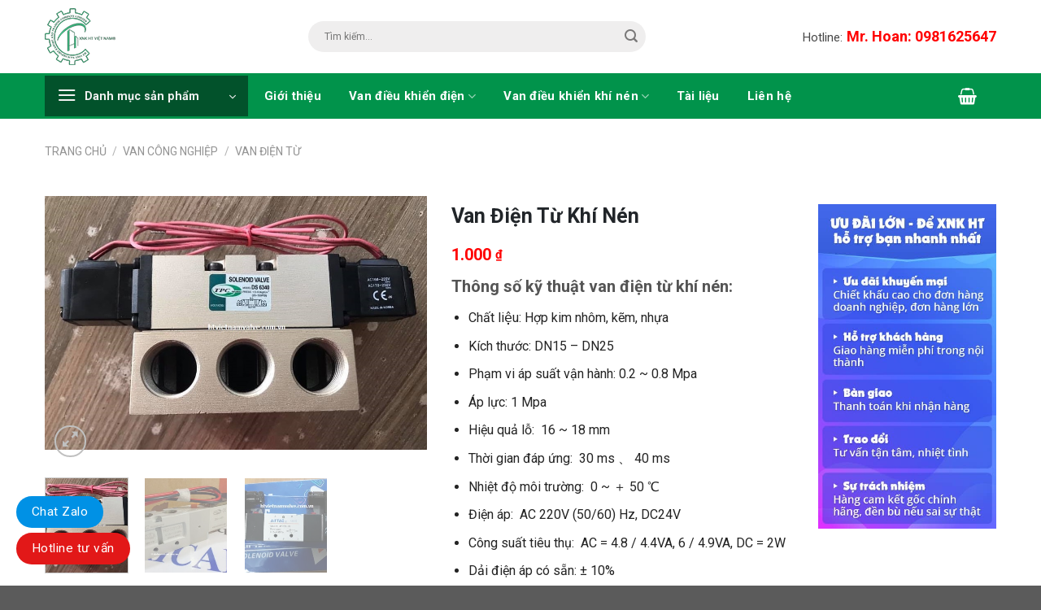

--- FILE ---
content_type: text/html; charset=UTF-8
request_url: https://htvietnamvalve.com/van-dien-tu-khi-nen/
body_size: 54730
content:
<!DOCTYPE html>
<!--[if IE 9 ]> <html lang="vi" prefix="og: https://ogp.me/ns#" class="ie9 loading-site no-js"> <![endif]-->
<!--[if IE 8 ]> <html lang="vi" prefix="og: https://ogp.me/ns#" class="ie8 loading-site no-js"> <![endif]-->
<!--[if (gte IE 9)|!(IE)]><!--><html lang="vi" prefix="og: https://ogp.me/ns#" class="loading-site no-js"> <!--<![endif]-->
<head><meta charset="UTF-8" /><script>if(navigator.userAgent.match(/MSIE|Internet Explorer/i)||navigator.userAgent.match(/Trident\/7\..*?rv:11/i)){var href=document.location.href;if(!href.match(/[?&]nowprocket/)){if(href.indexOf("?")==-1){if(href.indexOf("#")==-1){document.location.href=href+"?nowprocket=1"}else{document.location.href=href.replace("#","?nowprocket=1#")}}else{if(href.indexOf("#")==-1){document.location.href=href+"&nowprocket=1"}else{document.location.href=href.replace("#","&nowprocket=1#")}}}}</script><script>class RocketLazyLoadScripts{constructor(){this.v="1.2.3",this.triggerEvents=["keydown","mousedown","mousemove","touchmove","touchstart","touchend","wheel"],this.userEventHandler=this._triggerListener.bind(this),this.touchStartHandler=this._onTouchStart.bind(this),this.touchMoveHandler=this._onTouchMove.bind(this),this.touchEndHandler=this._onTouchEnd.bind(this),this.clickHandler=this._onClick.bind(this),this.interceptedClicks=[],window.addEventListener("pageshow",t=>{this.persisted=t.persisted}),window.addEventListener("DOMContentLoaded",()=>{this._preconnect3rdParties()}),this.delayedScripts={normal:[],async:[],defer:[]},this.trash=[],this.allJQueries=[]}_addUserInteractionListener(t){if(document.hidden){t._triggerListener();return}this.triggerEvents.forEach(e=>window.addEventListener(e,t.userEventHandler,{passive:!0})),window.addEventListener("touchstart",t.touchStartHandler,{passive:!0}),window.addEventListener("mousedown",t.touchStartHandler),document.addEventListener("visibilitychange",t.userEventHandler)}_removeUserInteractionListener(){this.triggerEvents.forEach(t=>window.removeEventListener(t,this.userEventHandler,{passive:!0})),document.removeEventListener("visibilitychange",this.userEventHandler)}_onTouchStart(t){"HTML"!==t.target.tagName&&(window.addEventListener("touchend",this.touchEndHandler),window.addEventListener("mouseup",this.touchEndHandler),window.addEventListener("touchmove",this.touchMoveHandler,{passive:!0}),window.addEventListener("mousemove",this.touchMoveHandler),t.target.addEventListener("click",this.clickHandler),this._renameDOMAttribute(t.target,"onclick","rocket-onclick"),this._pendingClickStarted())}_onTouchMove(t){window.removeEventListener("touchend",this.touchEndHandler),window.removeEventListener("mouseup",this.touchEndHandler),window.removeEventListener("touchmove",this.touchMoveHandler,{passive:!0}),window.removeEventListener("mousemove",this.touchMoveHandler),t.target.removeEventListener("click",this.clickHandler),this._renameDOMAttribute(t.target,"rocket-onclick","onclick"),this._pendingClickFinished()}_onTouchEnd(t){window.removeEventListener("touchend",this.touchEndHandler),window.removeEventListener("mouseup",this.touchEndHandler),window.removeEventListener("touchmove",this.touchMoveHandler,{passive:!0}),window.removeEventListener("mousemove",this.touchMoveHandler)}_onClick(t){t.target.removeEventListener("click",this.clickHandler),this._renameDOMAttribute(t.target,"rocket-onclick","onclick"),this.interceptedClicks.push(t),t.preventDefault(),t.stopPropagation(),t.stopImmediatePropagation(),this._pendingClickFinished()}_replayClicks(){window.removeEventListener("touchstart",this.touchStartHandler,{passive:!0}),window.removeEventListener("mousedown",this.touchStartHandler),this.interceptedClicks.forEach(t=>{t.target.dispatchEvent(new MouseEvent("click",{view:t.view,bubbles:!0,cancelable:!0}))})}_waitForPendingClicks(){return new Promise(t=>{this._isClickPending?this._pendingClickFinished=t:t()})}_pendingClickStarted(){this._isClickPending=!0}_pendingClickFinished(){this._isClickPending=!1}_renameDOMAttribute(t,e,r){t.hasAttribute&&t.hasAttribute(e)&&(event.target.setAttribute(r,event.target.getAttribute(e)),event.target.removeAttribute(e))}_triggerListener(){this._removeUserInteractionListener(this),"loading"===document.readyState?document.addEventListener("DOMContentLoaded",this._loadEverythingNow.bind(this)):this._loadEverythingNow()}_preconnect3rdParties(){let t=[];document.querySelectorAll("script[type=rocketlazyloadscript]").forEach(e=>{if(e.hasAttribute("src")){let r=new URL(e.src).origin;r!==location.origin&&t.push({src:r,crossOrigin:e.crossOrigin||"module"===e.getAttribute("data-rocket-type")})}}),t=[...new Map(t.map(t=>[JSON.stringify(t),t])).values()],this._batchInjectResourceHints(t,"preconnect")}async _loadEverythingNow(){this.lastBreath=Date.now(),this._delayEventListeners(this),this._delayJQueryReady(this),this._handleDocumentWrite(),this._registerAllDelayedScripts(),this._preloadAllScripts(),await this._loadScriptsFromList(this.delayedScripts.normal),await this._loadScriptsFromList(this.delayedScripts.defer),await this._loadScriptsFromList(this.delayedScripts.async);try{await this._triggerDOMContentLoaded(),await this._triggerWindowLoad()}catch(t){console.error(t)}window.dispatchEvent(new Event("rocket-allScriptsLoaded")),this._waitForPendingClicks().then(()=>{this._replayClicks()}),this._emptyTrash()}_registerAllDelayedScripts(){document.querySelectorAll("script[type=rocketlazyloadscript]").forEach(t=>{t.hasAttribute("data-rocket-src")?t.hasAttribute("async")&&!1!==t.async?this.delayedScripts.async.push(t):t.hasAttribute("defer")&&!1!==t.defer||"module"===t.getAttribute("data-rocket-type")?this.delayedScripts.defer.push(t):this.delayedScripts.normal.push(t):this.delayedScripts.normal.push(t)})}async _transformScript(t){return new Promise((await this._littleBreath(),navigator.userAgent.indexOf("Firefox/")>0||""===navigator.vendor)?e=>{let r=document.createElement("script");[...t.attributes].forEach(t=>{let e=t.nodeName;"type"!==e&&("data-rocket-type"===e&&(e="type"),"data-rocket-src"===e&&(e="src"),r.setAttribute(e,t.nodeValue))}),t.text&&(r.text=t.text),r.hasAttribute("src")?(r.addEventListener("load",e),r.addEventListener("error",e)):(r.text=t.text,e());try{t.parentNode.replaceChild(r,t)}catch(i){e()}}:async e=>{function r(){t.setAttribute("data-rocket-status","failed"),e()}try{let i=t.getAttribute("data-rocket-type"),n=t.getAttribute("data-rocket-src");t.text,i?(t.type=i,t.removeAttribute("data-rocket-type")):t.removeAttribute("type"),t.addEventListener("load",function r(){t.setAttribute("data-rocket-status","executed"),e()}),t.addEventListener("error",r),n?(t.removeAttribute("data-rocket-src"),t.src=n):t.src="data:text/javascript;base64,"+window.btoa(unescape(encodeURIComponent(t.text)))}catch(s){r()}})}async _loadScriptsFromList(t){let e=t.shift();return e&&e.isConnected?(await this._transformScript(e),this._loadScriptsFromList(t)):Promise.resolve()}_preloadAllScripts(){this._batchInjectResourceHints([...this.delayedScripts.normal,...this.delayedScripts.defer,...this.delayedScripts.async],"preload")}_batchInjectResourceHints(t,e){var r=document.createDocumentFragment();t.forEach(t=>{let i=t.getAttribute&&t.getAttribute("data-rocket-src")||t.src;if(i){let n=document.createElement("link");n.href=i,n.rel=e,"preconnect"!==e&&(n.as="script"),t.getAttribute&&"module"===t.getAttribute("data-rocket-type")&&(n.crossOrigin=!0),t.crossOrigin&&(n.crossOrigin=t.crossOrigin),t.integrity&&(n.integrity=t.integrity),r.appendChild(n),this.trash.push(n)}}),document.head.appendChild(r)}_delayEventListeners(t){let e={};function r(t,r){!function t(r){!e[r]&&(e[r]={originalFunctions:{add:r.addEventListener,remove:r.removeEventListener},eventsToRewrite:[]},r.addEventListener=function(){arguments[0]=i(arguments[0]),e[r].originalFunctions.add.apply(r,arguments)},r.removeEventListener=function(){arguments[0]=i(arguments[0]),e[r].originalFunctions.remove.apply(r,arguments)});function i(t){return e[r].eventsToRewrite.indexOf(t)>=0?"rocket-"+t:t}}(t),e[t].eventsToRewrite.push(r)}function i(t,e){let r=t[e];Object.defineProperty(t,e,{get:()=>r||function(){},set(i){t["rocket"+e]=r=i}})}r(document,"DOMContentLoaded"),r(window,"DOMContentLoaded"),r(window,"load"),r(window,"pageshow"),r(document,"readystatechange"),i(document,"onreadystatechange"),i(window,"onload"),i(window,"onpageshow")}_delayJQueryReady(t){let e;function r(r){if(r&&r.fn&&!t.allJQueries.includes(r)){r.fn.ready=r.fn.init.prototype.ready=function(e){return t.domReadyFired?e.bind(document)(r):document.addEventListener("rocket-DOMContentLoaded",()=>e.bind(document)(r)),r([])};let i=r.fn.on;r.fn.on=r.fn.init.prototype.on=function(){if(this[0]===window){function t(t){return t.split(" ").map(t=>"load"===t||0===t.indexOf("load.")?"rocket-jquery-load":t).join(" ")}"string"==typeof arguments[0]||arguments[0]instanceof String?arguments[0]=t(arguments[0]):"object"==typeof arguments[0]&&Object.keys(arguments[0]).forEach(e=>{let r=arguments[0][e];delete arguments[0][e],arguments[0][t(e)]=r})}return i.apply(this,arguments),this},t.allJQueries.push(r)}e=r}r(window.jQuery),Object.defineProperty(window,"jQuery",{get:()=>e,set(t){r(t)}})}async _triggerDOMContentLoaded(){this.domReadyFired=!0,await this._littleBreath(),document.dispatchEvent(new Event("rocket-DOMContentLoaded")),await this._littleBreath(),window.dispatchEvent(new Event("rocket-DOMContentLoaded")),await this._littleBreath(),document.dispatchEvent(new Event("rocket-readystatechange")),await this._littleBreath(),document.rocketonreadystatechange&&document.rocketonreadystatechange()}async _triggerWindowLoad(){await this._littleBreath(),window.dispatchEvent(new Event("rocket-load")),await this._littleBreath(),window.rocketonload&&window.rocketonload(),await this._littleBreath(),this.allJQueries.forEach(t=>t(window).trigger("rocket-jquery-load")),await this._littleBreath();let t=new Event("rocket-pageshow");t.persisted=this.persisted,window.dispatchEvent(t),await this._littleBreath(),window.rocketonpageshow&&window.rocketonpageshow({persisted:this.persisted})}_handleDocumentWrite(){let t=new Map;document.write=document.writeln=function(e){let r=document.currentScript;r||console.error("WPRocket unable to document.write this: "+e);let i=document.createRange(),n=r.parentElement,s=t.get(r);void 0===s&&(s=r.nextSibling,t.set(r,s));let a=document.createDocumentFragment();i.setStart(a,0),a.appendChild(i.createContextualFragment(e)),n.insertBefore(a,s)}}async _littleBreath(){Date.now()-this.lastBreath>45&&(await this._requestAnimFrame(),this.lastBreath=Date.now())}async _requestAnimFrame(){return document.hidden?new Promise(t=>setTimeout(t)):new Promise(t=>requestAnimationFrame(t))}_emptyTrash(){this.trash.forEach(t=>t.remove())}static run(){let t=new RocketLazyLoadScripts;t._addUserInteractionListener(t)}}RocketLazyLoadScripts.run();</script>
	
	<link rel="profile" href="http://gmpg.org/xfn/11" />
	<link rel="pingback" href="https://htvietnamvalve.com/xmlrpc.php" />

	<script type="rocketlazyloadscript">(function(html){html.className = html.className.replace(/\bno-js\b/,'js')})(document.documentElement);</script>
<meta name="viewport" content="width=device-width, initial-scale=1, maximum-scale=1" />
<!-- Search Engine Optimization by Rank Math PRO - https://rankmath.com/ -->
<title>Van điện từ khí nén | AirTAC - TPC - STNC - SMC | Giá rẻ Hà nội</title><link rel="preload" as="style" href="https://fonts.googleapis.com/css?family=Roboto%3Aregular%2C700%2Cregular%2C700%7CDancing%20Script%3Aregular%2C400&#038;display=swap" /><link rel="stylesheet" href="https://fonts.googleapis.com/css?family=Roboto%3Aregular%2C700%2Cregular%2C700%7CDancing%20Script%3Aregular%2C400&#038;display=swap" media="print" onload="this.media='all'" /><noscript><link rel="stylesheet" href="https://fonts.googleapis.com/css?family=Roboto%3Aregular%2C700%2Cregular%2C700%7CDancing%20Script%3Aregular%2C400&#038;display=swap" /></noscript>
<meta name="description" content="Công ty HT Việt Nam đơn vị hàng đầu cung cấp van điện từ khí nén. Cam kết 100% sản phẩm chính hãng, giấy tờ đầy đủ. Bảo hành 12 tháng. Giá rẻ."/>
<meta name="robots" content="follow, index"/>
<link rel="canonical" href="https://htvietnamvalve.com/van-dien-tu-khi-nen/" />
<meta property="og:locale" content="vi_VN" />
<meta property="og:type" content="product" />
<meta property="og:title" content="Van điện từ khí nén | AirTAC - TPC - STNC - SMC | Giá rẻ Hà nội" />
<meta property="og:description" content="Công ty HT Việt Nam đơn vị hàng đầu cung cấp van điện từ khí nén. Cam kết 100% sản phẩm chính hãng, giấy tờ đầy đủ. Bảo hành 12 tháng. Giá rẻ." />
<meta property="og:url" content="https://htvietnamvalve.com/van-dien-tu-khi-nen/" />
<meta property="og:site_name" content="XNK HT VIỆT NAM" />
<meta property="og:updated_time" content="2025-07-10T11:34:26+07:00" />
<meta property="og:image" content="https://htvietnamvalve.com/wp-content/uploads/2020/09/van-dien-tu-tpc.jpg" />
<meta property="og:image:secure_url" content="https://htvietnamvalve.com/wp-content/uploads/2020/09/van-dien-tu-tpc.jpg" />
<meta property="og:image:width" content="929" />
<meta property="og:image:height" content="616" />
<meta property="og:image:alt" content="Van điện từ khí nén" />
<meta property="og:image:type" content="image/jpeg" />
<meta property="product:brand" content="XNK HT VIỆT NAM" />
<meta property="product:price:amount" content="1000" />
<meta property="product:price:currency" content="VND" />
<meta property="product:availability" content="instock" />
<meta property="product:retailer_item_id" content="VDTKN" />
<meta name="twitter:card" content="summary_large_image" />
<meta name="twitter:title" content="Van điện từ khí nén | AirTAC - TPC - STNC - SMC | Giá rẻ Hà nội" />
<meta name="twitter:description" content="Công ty HT Việt Nam đơn vị hàng đầu cung cấp van điện từ khí nén. Cam kết 100% sản phẩm chính hãng, giấy tờ đầy đủ. Bảo hành 12 tháng. Giá rẻ." />
<meta name="twitter:site" content="@xnkhtvietnam" />
<meta name="twitter:creator" content="@xnkhtvietnam" />
<meta name="twitter:image" content="https://htvietnamvalve.com/wp-content/uploads/2020/09/van-dien-tu-tpc.jpg" />
<meta name="twitter:label1" content="Price" />
<meta name="twitter:data1" content="1.000&nbsp;&#8363;" />
<meta name="twitter:label2" content="Availability" />
<meta name="twitter:data2" content="In stock" />
<!-- /Rank Math WordPress SEO plugin -->

<link rel='dns-prefetch' href='//cdn.jsdelivr.net' />
<link rel='dns-prefetch' href='//fonts.googleapis.com' />
<link href='https://fonts.gstatic.com' crossorigin rel='preconnect' />
<link rel="alternate" type="application/rss+xml" title="Dòng thông tin Htvietnamvalve.com | Van bướm , Van bi , Đồng hồ nước chính hãng &raquo;" href="https://htvietnamvalve.com/feed/" />
<link rel="alternate" type="application/rss+xml" title="Dòng phản hồi Htvietnamvalve.com | Van bướm , Van bi , Đồng hồ nước chính hãng &raquo;" href="https://htvietnamvalve.com/comments/feed/" />
<link rel="prefetch" href="https://htvietnamvalve.com/wp-content/themes/flatsome/assets/js/chunk.countup.fe2c1016.js" />
<link rel="prefetch" href="https://htvietnamvalve.com/wp-content/themes/flatsome/assets/js/chunk.sticky-sidebar.a58a6557.js" />
<link rel="prefetch" href="https://htvietnamvalve.com/wp-content/themes/flatsome/assets/js/chunk.tooltips.29144c1c.js" />
<link rel="prefetch" href="https://htvietnamvalve.com/wp-content/themes/flatsome/assets/js/chunk.vendors-popups.947eca5c.js" />
<link rel="prefetch" href="https://htvietnamvalve.com/wp-content/themes/flatsome/assets/js/chunk.vendors-slider.f0d2cbc9.js" />
<style type="text/css">
img.wp-smiley,
img.emoji {
	display: inline !important;
	border: none !important;
	box-shadow: none !important;
	height: 1em !important;
	width: 1em !important;
	margin: 0 0.07em !important;
	vertical-align: -0.1em !important;
	background: none !important;
	padding: 0 !important;
}
</style>
	<link data-minify="1" rel='stylesheet' id='dashicons-css' href='https://htvietnamvalve.com/wp-content/cache/min/1/wp-includes/css/dashicons.min.css?ver=1732610482' type='text/css' media='all' />
<link rel='stylesheet' id='menu-icons-extra-css' href='https://htvietnamvalve.com/wp-content/plugins/ot-flatsome-vertical-menu/libs/menu-icons/css/extra.min.css?ver=0.12.2' type='text/css' media='all' />
<style id='wp-block-library-inline-css' type='text/css'>
:root{--wp-admin-theme-color:#007cba;--wp-admin-theme-color--rgb:0,124,186;--wp-admin-theme-color-darker-10:#006ba1;--wp-admin-theme-color-darker-10--rgb:0,107,161;--wp-admin-theme-color-darker-20:#005a87;--wp-admin-theme-color-darker-20--rgb:0,90,135;--wp-admin-border-width-focus:2px}@media (-webkit-min-device-pixel-ratio:2),(min-resolution:192dpi){:root{--wp-admin-border-width-focus:1.5px}}.wp-element-button{cursor:pointer}:root{--wp--preset--font-size--normal:16px;--wp--preset--font-size--huge:42px}:root .has-very-light-gray-background-color{background-color:#eee}:root .has-very-dark-gray-background-color{background-color:#313131}:root .has-very-light-gray-color{color:#eee}:root .has-very-dark-gray-color{color:#313131}:root .has-vivid-green-cyan-to-vivid-cyan-blue-gradient-background{background:linear-gradient(135deg,#00d084,#0693e3)}:root .has-purple-crush-gradient-background{background:linear-gradient(135deg,#34e2e4,#4721fb 50%,#ab1dfe)}:root .has-hazy-dawn-gradient-background{background:linear-gradient(135deg,#faaca8,#dad0ec)}:root .has-subdued-olive-gradient-background{background:linear-gradient(135deg,#fafae1,#67a671)}:root .has-atomic-cream-gradient-background{background:linear-gradient(135deg,#fdd79a,#004a59)}:root .has-nightshade-gradient-background{background:linear-gradient(135deg,#330968,#31cdcf)}:root .has-midnight-gradient-background{background:linear-gradient(135deg,#020381,#2874fc)}.has-regular-font-size{font-size:1em}.has-larger-font-size{font-size:2.625em}.has-normal-font-size{font-size:var(--wp--preset--font-size--normal)}.has-huge-font-size{font-size:var(--wp--preset--font-size--huge)}.has-text-align-center{text-align:center}.has-text-align-left{text-align:left}.has-text-align-right{text-align:right}#end-resizable-editor-section{display:none}.aligncenter{clear:both}.items-justified-left{justify-content:flex-start}.items-justified-center{justify-content:center}.items-justified-right{justify-content:flex-end}.items-justified-space-between{justify-content:space-between}.screen-reader-text{border:0;clip:rect(1px,1px,1px,1px);clip-path:inset(50%);height:1px;margin:-1px;overflow:hidden;padding:0;position:absolute;width:1px;word-wrap:normal!important}.screen-reader-text:focus{background-color:#ddd;clip:auto!important;clip-path:none;color:#444;display:block;font-size:1em;height:auto;left:5px;line-height:normal;padding:15px 23px 14px;text-decoration:none;top:5px;width:auto;z-index:100000}html :where(.has-border-color){border-style:solid}html :where([style*=border-top-color]){border-top-style:solid}html :where([style*=border-right-color]){border-right-style:solid}html :where([style*=border-bottom-color]){border-bottom-style:solid}html :where([style*=border-left-color]){border-left-style:solid}html :where([style*=border-width]){border-style:solid}html :where([style*=border-top-width]){border-top-style:solid}html :where([style*=border-right-width]){border-right-style:solid}html :where([style*=border-bottom-width]){border-bottom-style:solid}html :where([style*=border-left-width]){border-left-style:solid}html :where(img[class*=wp-image-]){height:auto;max-width:100%}figure{margin:0 0 1em}
</style>
<link rel='stylesheet' id='classic-theme-styles-css' href='https://htvietnamvalve.com/wp-includes/css/classic-themes.min.css?ver=1' type='text/css' media='all' />
<link data-minify="1" rel='stylesheet' id='contact-form-7-css' href='https://htvietnamvalve.com/wp-content/cache/min/1/wp-content/plugins/contact-form-7/includes/css/styles.css?ver=1732610482' type='text/css' media='all' />
<link rel='stylesheet' id='kk-star-ratings-css' href='https://htvietnamvalve.com/wp-content/plugins/kk-star-ratings/src/core/public/css/kk-star-ratings.min.css?ver=5.4.8' type='text/css' media='all' />
<link data-minify="1" rel='stylesheet' id='ot-vertical-menu-css-css' href='https://htvietnamvalve.com/wp-content/cache/min/1/wp-content/plugins/ot-flatsome-vertical-menu/assets/css/style.css?ver=1732610482' type='text/css' media='all' />
<link rel='stylesheet' id='photoswipe-css' href='https://htvietnamvalve.com/wp-content/plugins/woocommerce/assets/css/photoswipe/photoswipe.min.css?ver=7.2.2' type='text/css' media='all' />
<link rel='stylesheet' id='photoswipe-default-skin-css' href='https://htvietnamvalve.com/wp-content/plugins/woocommerce/assets/css/photoswipe/default-skin/default-skin.min.css?ver=7.2.2' type='text/css' media='all' />
<style id='woocommerce-inline-inline-css' type='text/css'>
.woocommerce form .form-row .required { visibility: visible; }
</style>
<link data-minify="1" rel='stylesheet' id='flatsome-swatches-frontend-css' href='https://htvietnamvalve.com/wp-content/cache/min/1/wp-content/themes/flatsome/assets/css/extensions/flatsome-swatches-frontend.css?ver=1732610482' type='text/css' media='all' />
<style id='wp-block-paragraph-inline-css' type='text/css'>
.is-small-text{font-size:.875em}.is-regular-text{font-size:1em}.is-large-text{font-size:2.25em}.is-larger-text{font-size:3em}.has-drop-cap:not(:focus):first-letter{float:left;font-size:8.4em;line-height:.68;font-weight:100;margin:.05em .1em 0 0;text-transform:uppercase;font-style:normal}p.has-drop-cap.has-background{overflow:hidden}p.has-background{padding:1.25em 2.375em}:where(p.has-text-color:not(.has-link-color)) a{color:inherit}
</style>
<style id='wp-block-heading-inline-css' type='text/css'>
h1.has-background,h2.has-background,h3.has-background,h4.has-background,h5.has-background,h6.has-background{padding:1.25em 2.375em}
</style>
<style id='wp-block-image-inline-css' type='text/css'>
.wp-block-image img{height:auto;max-width:100%;vertical-align:bottom}.wp-block-image.has-custom-border img,.wp-block-image img{box-sizing:border-box}.wp-block-image.aligncenter{text-align:center}.wp-block-image.alignfull img,.wp-block-image.alignwide img{height:auto;width:100%}.wp-block-image.aligncenter,.wp-block-image .aligncenter,.wp-block-image.alignleft,.wp-block-image .alignleft,.wp-block-image.alignright,.wp-block-image .alignright{display:table}.wp-block-image.aligncenter>figcaption,.wp-block-image .aligncenter>figcaption,.wp-block-image.alignleft>figcaption,.wp-block-image .alignleft>figcaption,.wp-block-image.alignright>figcaption,.wp-block-image .alignright>figcaption{display:table-caption;caption-side:bottom}.wp-block-image .alignleft{float:left;margin:.5em 1em .5em 0}.wp-block-image .alignright{float:right;margin:.5em 0 .5em 1em}.wp-block-image .aligncenter{margin-left:auto;margin-right:auto}.wp-block-image figcaption{margin-top:.5em;margin-bottom:1em}.wp-block-image.is-style-circle-mask img,.wp-block-image.is-style-rounded img,.wp-block-image .is-style-rounded img{border-radius:9999px}@supports ((-webkit-mask-image:none) or (mask-image:none)) or (-webkit-mask-image:none){.wp-block-image.is-style-circle-mask img{-webkit-mask-image:url('data:image/svg+xml;utf8,<svg viewBox="0 0 100 100" xmlns="http://www.w3.org/2000/svg"><circle cx="50" cy="50" r="50"/></svg>');mask-image:url('data:image/svg+xml;utf8,<svg viewBox="0 0 100 100" xmlns="http://www.w3.org/2000/svg"><circle cx="50" cy="50" r="50"/></svg>');mask-mode:alpha;-webkit-mask-repeat:no-repeat;mask-repeat:no-repeat;-webkit-mask-size:contain;mask-size:contain;-webkit-mask-position:center;mask-position:center;border-radius:0}}.wp-block-image :where(.has-border-color){border-style:solid}.wp-block-image :where([style*=border-top-color]){border-top-style:solid}.wp-block-image :where([style*=border-right-color]){border-right-style:solid}.wp-block-image :where([style*=border-bottom-color]){border-bottom-style:solid}.wp-block-image :where([style*=border-left-color]){border-left-style:solid}.wp-block-image :where([style*=border-width]){border-style:solid}.wp-block-image :where([style*=border-top-width]){border-top-style:solid}.wp-block-image :where([style*=border-right-width]){border-right-style:solid}.wp-block-image :where([style*=border-bottom-width]){border-bottom-style:solid}.wp-block-image :where([style*=border-left-width]){border-left-style:solid}.wp-block-image figure{margin:0}
</style>
<style id='wp-block-list-inline-css' type='text/css'>
ol,ul{box-sizing:border-box}ol.has-background,ul.has-background{padding:1.25em 2.375em}
</style>
<style id='wp-block-table-inline-css' type='text/css'>
.wp-block-table{overflow-x:auto}.wp-block-table table{border-collapse:collapse;width:100%}.wp-block-table td,.wp-block-table th{border:1px solid;padding:.5em}.wp-block-table .has-fixed-layout{table-layout:fixed;width:100%}.wp-block-table .has-fixed-layout td,.wp-block-table .has-fixed-layout th{word-break:break-word}.wp-block-table.aligncenter,.wp-block-table.alignleft,.wp-block-table.alignright{display:table;width:auto}.wp-block-table.aligncenter td,.wp-block-table.aligncenter th,.wp-block-table.alignleft td,.wp-block-table.alignleft th,.wp-block-table.alignright td,.wp-block-table.alignright th{word-break:break-word}.wp-block-table .has-subtle-light-gray-background-color{background-color:#f3f4f5}.wp-block-table .has-subtle-pale-green-background-color{background-color:#e9fbe5}.wp-block-table .has-subtle-pale-blue-background-color{background-color:#e7f5fe}.wp-block-table .has-subtle-pale-pink-background-color{background-color:#fcf0ef}.wp-block-table.is-style-stripes{border-spacing:0;border-collapse:inherit;background-color:transparent;border-bottom:1px solid #f0f0f0}.wp-block-table.is-style-stripes tbody tr:nth-child(odd){background-color:#f0f0f0}.wp-block-table.is-style-stripes.has-subtle-light-gray-background-color tbody tr:nth-child(odd){background-color:#f3f4f5}.wp-block-table.is-style-stripes.has-subtle-pale-green-background-color tbody tr:nth-child(odd){background-color:#e9fbe5}.wp-block-table.is-style-stripes.has-subtle-pale-blue-background-color tbody tr:nth-child(odd){background-color:#e7f5fe}.wp-block-table.is-style-stripes.has-subtle-pale-pink-background-color tbody tr:nth-child(odd){background-color:#fcf0ef}.wp-block-table.is-style-stripes td,.wp-block-table.is-style-stripes th{border-color:transparent}.wp-block-table .has-border-color>*,.wp-block-table .has-border-color td,.wp-block-table .has-border-color th,.wp-block-table .has-border-color tr{border-color:inherit}.wp-block-table table[style*=border-top-color]>*,.wp-block-table table[style*=border-top-color]>* td,.wp-block-table table[style*=border-top-color]>* th,.wp-block-table table[style*=border-top-color] tr:first-child,.wp-block-table table[style*=border-top-color] tr:first-child td,.wp-block-table table[style*=border-top-color] tr:first-child th{border-top-color:inherit}.wp-block-table table[style*=border-top-color] tr:not(:first-child){border-top-color:currentColor}.wp-block-table table[style*=border-right-color]>*,.wp-block-table table[style*=border-right-color] td:last-child,.wp-block-table table[style*=border-right-color] th,.wp-block-table table[style*=border-right-color] tr{border-right-color:inherit}.wp-block-table table[style*=border-bottom-color]>*,.wp-block-table table[style*=border-bottom-color]>* td,.wp-block-table table[style*=border-bottom-color]>* th,.wp-block-table table[style*=border-bottom-color] tr:last-child,.wp-block-table table[style*=border-bottom-color] tr:last-child td,.wp-block-table table[style*=border-bottom-color] tr:last-child th{border-bottom-color:inherit}.wp-block-table table[style*=border-bottom-color] tr:not(:last-child){border-bottom-color:currentColor}.wp-block-table table[style*=border-left-color]>*,.wp-block-table table[style*=border-left-color] td:first-child,.wp-block-table table[style*=border-left-color] th,.wp-block-table table[style*=border-left-color] tr{border-left-color:inherit}.wp-block-table table[style*=border-style]>*,.wp-block-table table[style*=border-style] td,.wp-block-table table[style*=border-style] th,.wp-block-table table[style*=border-style] tr{border-style:inherit}.wp-block-table table[style*=border-width]>*,.wp-block-table table[style*=border-width] td,.wp-block-table table[style*=border-width] th,.wp-block-table table[style*=border-width] tr{border-width:inherit;border-style:inherit}
</style>
<link data-minify="1" rel='stylesheet' id='fixedtoc-style-css' href='https://htvietnamvalve.com/wp-content/cache/min/1/wp-content/plugins/fixed-toc/frontend/assets/css/ftoc.css?ver=1732610496' type='text/css' media='all' />
<style id='fixedtoc-style-inline-css' type='text/css'>
.ftwp-in-post#ftwp-container-outer {
	height: auto;
}
#ftwp-container.ftwp-wrap #ftwp-contents {
	width: auto;
	height: 400px;
}
.ftwp-in-post#ftwp-container-outer #ftwp-contents {
	height: auto;
}
.ftwp-in-post#ftwp-container-outer.ftwp-float-none #ftwp-contents {
	width: 550px;
}
#ftwp-container.ftwp-wrap #ftwp-trigger {
	width: 50px;
	height: 50px;
	font-size: 30px;
}
#ftwp-container.ftwp-wrap #ftwp-header {
	font-size: 22px;
	font-family: inherit;
}
#ftwp-container.ftwp-wrap #ftwp-header-title {
	font-weight: bold;
}
#ftwp-container.ftwp-wrap #ftwp-list {
	font-size: 14px;
	font-family: inherit;
}
#ftwp-container #ftwp-list.ftwp-liststyle-decimal .ftwp-anchor::before {
	font-size: 14px;
}
#ftwp-container #ftwp-list.ftwp-strong-first>.ftwp-item>.ftwp-anchor .ftwp-text {
	font-size: 15.4px;
}
#ftwp-container #ftwp-list.ftwp-strong-first.ftwp-liststyle-decimal>.ftwp-item>.ftwp-anchor::before {
	font-size: 15.4px;
}
#ftwp-container.ftwp-wrap #ftwp-trigger {
	color: #333;
	background: rgba(243,243,243,0.95);
}
#ftwp-container.ftwp-wrap #ftwp-contents {
	border-color: rgba(51,51,51,0.95);
}
#ftwp-container.ftwp-wrap #ftwp-header {
	color: #333;
	background: rgba(243,243,243,0.95);
}
#ftwp-container.ftwp-wrap #ftwp-contents:hover #ftwp-header {
	background: #f3f3f3;
}
#ftwp-container.ftwp-wrap #ftwp-list {
	color: #333;
	background: rgba(243,243,243,0.95);
}
#ftwp-container.ftwp-wrap #ftwp-contents:hover #ftwp-list {
	background: #f3f3f3;
}
#ftwp-container.ftwp-wrap #ftwp-list .ftwp-anchor:hover {
	color: #00A368;
}
#ftwp-container.ftwp-wrap #ftwp-list .ftwp-anchor:focus, 
#ftwp-container.ftwp-wrap #ftwp-list .ftwp-active, 
#ftwp-container.ftwp-wrap #ftwp-list .ftwp-active:hover {
	color: #fff;
}
#ftwp-container.ftwp-wrap #ftwp-list .ftwp-text::before {
	background: rgba(35,116,178,0.95);
}
.ftwp-heading-target::before {
	background: rgba(42,96,183,0.95);
}
</style>
<link data-minify="1" rel='stylesheet' id='flatsome-main-css' href='https://htvietnamvalve.com/wp-content/cache/min/1/wp-content/themes/flatsome/assets/css/flatsome.css?ver=1732610482' type='text/css' media='all' />
<style id='flatsome-main-inline-css' type='text/css'>
@font-face {
				font-family: "fl-icons";
				font-display: block;
				src: url(https://htvietnamvalve.com/wp-content/themes/flatsome/assets/css/icons/fl-icons.eot?v=3.15.5);
				src:
					url(https://htvietnamvalve.com/wp-content/themes/flatsome/assets/css/icons/fl-icons.eot#iefix?v=3.15.5) format("embedded-opentype"),
					url(https://htvietnamvalve.com/wp-content/themes/flatsome/assets/css/icons/fl-icons.woff2?v=3.15.5) format("woff2"),
					url(https://htvietnamvalve.com/wp-content/themes/flatsome/assets/css/icons/fl-icons.ttf?v=3.15.5) format("truetype"),
					url(https://htvietnamvalve.com/wp-content/themes/flatsome/assets/css/icons/fl-icons.woff?v=3.15.5) format("woff"),
					url(https://htvietnamvalve.com/wp-content/themes/flatsome/assets/css/icons/fl-icons.svg?v=3.15.5#fl-icons) format("svg");
			}
</style>
<link data-minify="1" rel='stylesheet' id='flatsome-shop-css' href='https://htvietnamvalve.com/wp-content/cache/min/1/wp-content/themes/flatsome/assets/css/flatsome-shop.css?ver=1732610482' type='text/css' media='all' />
<link data-minify="1" rel='stylesheet' id='flatsome-style-css' href='https://htvietnamvalve.com/wp-content/cache/min/1/wp-content/themes/flatsome-child/style.css?ver=1732610482' type='text/css' media='all' />

<style id='rocket-lazyload-inline-css' type='text/css'>
.rll-youtube-player{position:relative;padding-bottom:56.23%;height:0;overflow:hidden;max-width:100%;}.rll-youtube-player:focus-within{outline: 2px solid currentColor;outline-offset: 5px;}.rll-youtube-player iframe{position:absolute;top:0;left:0;width:100%;height:100%;z-index:100;background:0 0}.rll-youtube-player img{bottom:0;display:block;left:0;margin:auto;max-width:100%;width:100%;position:absolute;right:0;top:0;border:none;height:auto;-webkit-transition:.4s all;-moz-transition:.4s all;transition:.4s all}.rll-youtube-player img:hover{-webkit-filter:brightness(75%)}.rll-youtube-player .play{height:100%;width:100%;left:0;top:0;position:absolute;background:url(https://htvietnamvalve.com/wp-content/plugins/wp-rocket/assets/img/youtube.png) no-repeat center;background-color: transparent !important;cursor:pointer;border:none;}
</style>
<script type='text/javascript' src='https://htvietnamvalve.com/wp-includes/js/jquery/jquery.min.js?ver=3.6.1' id='jquery-core-js'></script>
<script type="rocketlazyloadscript" data-rocket-type='text/javascript' data-rocket-src='https://htvietnamvalve.com/wp-includes/js/jquery/jquery-migrate.min.js?ver=3.3.2' id='jquery-migrate-js' defer></script>
<link rel="https://api.w.org/" href="https://htvietnamvalve.com/wp-json/" /><link rel="alternate" type="application/json" href="https://htvietnamvalve.com/wp-json/wp/v2/product/3197" /><link rel="EditURI" type="application/rsd+xml" title="RSD" href="https://htvietnamvalve.com/xmlrpc.php?rsd" />
<link rel="wlwmanifest" type="application/wlwmanifest+xml" href="https://htvietnamvalve.com/wp-includes/wlwmanifest.xml" />
<meta name="generator" content="WordPress 6.1.1" />
<meta name="generator" content="WooCommerce 7.2.2" />
<link rel='shortlink' href='https://htvietnamvalve.com/?p=3197' />
<link rel="alternate" type="application/json+oembed" href="https://htvietnamvalve.com/wp-json/oembed/1.0/embed?url=https%3A%2F%2Fhtvietnamvalve.com%2Fvan-dien-tu-khi-nen%2F" />
<link rel="alternate" type="text/xml+oembed" href="https://htvietnamvalve.com/wp-json/oembed/1.0/embed?url=https%3A%2F%2Fhtvietnamvalve.com%2Fvan-dien-tu-khi-nen%2F&#038;format=xml" />
<!-- Google tag (gtag.js) -->
<meta name="google-site-verification" content="9xxGMvtiNUOqa-jIocX8fNziOlH_MfEdFmM4f7_6neo" />
<script async src="https://www.googletagmanager.com/gtag/js?id=UA-255591782-1"></script>
<script type="rocketlazyloadscript">
  window.dataLayer = window.dataLayer || [];
  function gtag(){dataLayer.push(arguments);}
  gtag('js', new Date());

  gtag('config', 'UA-255591782-1');
</script>





<style>.bg{opacity: 0; transition: opacity 1s; -webkit-transition: opacity 1s;} .bg-loaded{opacity: 1;}</style><!--[if IE]><link rel="stylesheet" type="text/css" href="https://htvietnamvalve.com/wp-content/themes/flatsome/assets/css/ie-fallback.css"><script src="//cdnjs.cloudflare.com/ajax/libs/html5shiv/3.6.1/html5shiv.js"></script><script>var head = document.getElementsByTagName('head')[0],style = document.createElement('style');style.type = 'text/css';style.styleSheet.cssText = ':before,:after{content:none !important';head.appendChild(style);setTimeout(function(){head.removeChild(style);}, 0);</script><script src="https://htvietnamvalve.com/wp-content/themes/flatsome/assets/libs/ie-flexibility.js"></script><![endif]-->	<noscript><style>.woocommerce-product-gallery{ opacity: 1 !important; }</style></noscript>
	
<!-- Schema & Structured Data For WP v1.38.1 - -->
<script type="application/ld+json" class="saswp-schema-markup-output">
[{"@context":"https:\/\/schema.org\/","@type":"Product","@id":"https:\/\/htvietnamvalve.com\/van-dien-tu-khi-nen\/#Product","url":"https:\/\/htvietnamvalve.com\/van-dien-tu-khi-nen\/","name":"Van \u0111i\u1ec7n t\u1eeb kh\u00ed n\u00e9n","sku":"VDTKN","description":"Th\u00f4ng s\u1ed1 k\u1ef9 thu\u1eadt van \u0111i\u1ec7n t\u1eeb kh\u00ed n\u00e9n:\r\n\r\nCh\u00e2\u0301t li\u00ea\u0323u: H\u01a1\u0323p kim nh\u00f4m, k\u1ebdm, nh\u1ef1a\r\nKi\u0301ch th\u01b0\u01a1\u0301c: DN15 \u2013 DN25\r\nPh\u1ea1m vi \u00e1p su\u1ea5t v\u1eadn h\u00e0nh: 0.2 ~ 0.8 Mpa\r\n\u00c1p l\u1ef1c: 1 Mpa\r\nHi\u1ec7u qu\u1ea3 l\u1ed7:\u00a0 16 ~ 18 mm\r\nTh\u1eddi gian \u0111\u00e1p \u1ee9ng:\u00a0 30 ms \u3001 40 ms\r\nNhi\u1ec7t \u0111\u1ed9 m\u00f4i tr\u01b0\u1eddng:\u00a0 0 ~ \uff0b 50 \u2103\r\n\u0110i\u1ec7n \u00e1p:\u00a0 AC 220V (50\/60) Hz, DC24V\r\nC\u00f4ng su\u1ea5t ti\u00eau th\u1ee5:\u00a0 AC = 4.8 \/ 4.4VA, 6 \/ 4.9VA, DC = 2W\r\nD\u1ea3i \u0111i\u1ec7n \u00e1p c\u00f3 s\u1eb5n: \u00b1 10%\r\nL\u1edbp c\u00e1ch nhi\u1ec7t l\u1edbp:\u00a0 F\r\nTr\u1ecdng l\u01b0\u1ee3ng:\u00a0 203g ~ 338g\r\nTh\u01b0\u01a1ng hi\u1ec7u: TPC, Airtac, STNC.\r\nXu\u1ea5t x\u1ee9: \u0110\u00e0i Loan, H\u00e0n Qu\u1ed1c, Trung Qu\u1ed1c\r\nBa\u0309o ha\u0300nh: 12 tha\u0301ng\r\nGi\u00e2\u0301y t\u01a1\u0300: \u0110\u00e2\u0300y \u0111u\u0309\r\nTi\u0300nh tra\u0323ng: Ha\u0300ng co\u0301 s\u0103\u0303n\r\n \r\nVan \u0111i\u1ec7n t\u1eeb kh\u00ed n\u00e9n l\u00e0 g\u00ec ?. V\u00e0 n\u00f3 s\u1eed d\u1ee5ng cho nhi\u1ec7m v\u1ee5 g\u00ec ?...v..v... R\u1ea5t nhi\u1ec1u c\u00e2u h\u1ecfi \u0111\u01b0\u1ee3c \u0111\u1eb7t ra cho d\u00f2ng s\u1ea3n ph\u1ea9m van \u0111i\u1ec7n t\u1eeb kh\u00ed n\u00e9n n\u00e0y. V\u00e0 b\u00e0i vi\u1ebft n\u00e0y ch\u00fang ta s\u1ebd c\u00f9ng nhau t\u00ecm hi\u1ec3u c\u1ee5 th\u1ec3 h\u01a1n v\u1ec1 d\u00f2ng s\u1ea3n ph\u1ea9m n\u00e0y.\r\n\r\n\r\n\r\n\u0110\u1ec3 c\u00e1c b\u1ea1n n\u1eafm r\u00f5 h\u01a1n, chi ti\u1ebft h\u01a1n tr\u01b0\u1edbc khi c\u00f3 s\u1ef1 l\u1ef1a ch\u1ecdn \u0111\u00fang \u0111\u1eafn. N\u00e0o h\u00e3y \u0111\u1ecdc t\u1eebng ph\u1ea7n c\u1ee7a b\u00e0i vi\u1ebft \u0111\u1ec3 t\u00ecm c\u00e2u tr\u1ea3 l\u1eddi cho th\u1eafc m\u1eafc c\u1ee7a m\u00ecnh nh\u00e9.\r\n\r\n\r\n\r\nVan \u0111i\u1ec7n t\u1eeb kh\u00ed n\u00e9n l\u00e0 g\u00ec\r\n\r\n\r\n\r\nVan \u0111i\u1ec7n t\u1eeb kh\u00ed n\u00e9n l\u00e0 m\u1ed9t thi\u1ebft b\u1ecb c\u00f4ng nghi\u1ec7p \u0111\u01b0\u1ee3c \u0111i\u1ec1u khi\u1ec3n b\u1eb1ng \u0111i\u1ec7n t\u1eeb, n\u00f3 l\u00e0 m\u1ed9t b\u1ed9 ph\u1eadn c\u01a1 b\u1ea3n t\u1ef1 \u0111\u1ed9ng d\u00f9ng \u0111\u1ec3 \u0111i\u1ec1u khi\u1ec3n l\u01b0u ch\u1ea5t l\u00e0 kh\u00ed n\u00e9n. \u0110\u1eb7c bi\u1ec7t l\u00e0 s\u1eed d\u1ee5ng \u0111\u1ec3 \u0111i\u1ec1u khi\u1ec3n c\u00e1c chuy\u1ec3n \u0111\u1ed9ng c\u1ee7a thi\u1ebft b\u1ecb c\u0169ng nh\u01b0 \u0111i\u1ec1u khi\u1ec3n \u00e1p l\u1ef1c, l\u01b0u l\u01b0\u1ee3ng cung c\u1ea5p cho h\u1ec7 th\u1ed1ng ch\u1ea5p h\u00e0nh ho\u1ea1t \u0111\u1ed9ng.\r\n\r\n\r\n\r\nV\u1edbi thi\u1ebft k\u1ebf van t\u01b0\u01a1ng \u0111\u1ed1i nh\u1ecf, g\u1ecdn, c\u00f4ng su\u1ea5t th\u1ea5p, \u0111\u01a1n gi\u1ea3n v\u1eadn h\u00e0nh v\u00e0 chu tr\u00ecnh ho\u1ea1t \u0111\u1ed9ng nhanh ch\u00f3ng. \u0110\u00e2y l\u00e0 thi\u1ebft b\u1ecb d\u00f9ng \u0111\u1ec3 \u0111i\u1ec1u ti\u1ebft d\u00f2ng l\u01b0u ch\u1ea5t b\u00ean trong l\u00e0 kh\u00ed n\u00e9n. T\u00f9y v\u00e0o v\u1ecb tr\u00ed l\u1eafp \u0111\u1eb7t m\u00e0 van c\u00f3 nhi\u1ec7m v\u1ee5 c\u1ea5p hay ng\u1eaft kh\u00ed n\u00e9n kh\u00e1c nhau.\r\n\r\n\r\n\r\n\u0110\u01b0\u1ee3c s\u1eed d\u1ee5ng chuy\u00ean cho c\u00e1c h\u1ec7 th\u1ed1ng kh\u00ed n\u00e9n, hay l\u01b0u ch\u1ea5t l\u00e0 kh\u00ed n\u00e9n n\u00ean \u0111\u01b0\u1ee3c g\u1ecdi van \u0111i\u1ec7n t\u1eeb kh\u00ed n\u00e9n.\r\n\r\n\r\n\r\nCh\u00ednh v\u00ec th\u1ebf \u0111\u00e2y l\u00e0 lo\u1ea1i thi\u1ebft b\u1ecb\u00a0quan tr\u1ecdng trong c\u00e1c m\u00e1y n\u00e9n kh\u00ed, c\u00e1c van s\u1eed d\u1ee5ng \u00e1p l\u1ef1c kh\u00ed n\u00e9n \u0111\u1ec3 v\u1eadn h\u00e0nh. Tuy nhi\u00ean t\u00f9y v\u00e0o v\u1ecb tr\u00ed c\u0169ng nh\u01b0 m\u1ee5c \u0111\u00edch m\u00e0 ta l\u1ef1a ch\u1ecdn s\u1ea3n ph\u1ea9m ph\u00f9 h\u1ee3p nh\u01b0 van \u0111i\u1ec7n t\u1eeb kh\u00ed n\u00e9n 5\/2, 3\/2, 4\/3, 2\/2.\r\n\r\n\r\n\r\n\r\n\r\n\r\n\r\nC\u00e1c d\u00f2ng van hi\u1ec7n nay \u0111\u01b0\u1ee3c s\u1eed d\u1ee5ng van \u0111i\u1ec7n t\u1eeb kh\u00ed n\u00e9n nh\u01b0\r\n\r\n\r\n\r\n\r\nVan bi \u0111i\u1ec1u khi\u1ec3n kh\u00ed n\u00e9n\r\nVan b\u01b0\u1edbm \u0111i\u1ec1u khi\u1ec3n kh\u00ed n\u00e9n\r\n\r\n\r\n\r\n\r\n\r\n\r\n\r\n\r\n\r\n\r\n\u0110\u1eb7c \u0111i\u1ec3m c\u1ee7a van \u0111i\u1ec7n t\u1eeb kh\u00ed n\u00e9n\r\n\r\n\r\n\r\n- Ho\u1ea1t \u0111\u1ed9ng hi\u1ec7u qu\u1ea3 trong \u0111i\u1ec1u ki\u1ec7n m\u00f4i tr\u01b0\u1eddng \u00e1p su\u1ea5t ch\u00e2n kh\u00f4ng, \u00e1p su\u1ea5t \u00e2m, \u00e1p su\u1ea5t\u00a0 = 0.\r\n\r\n\r\n\r\n- V\u1eadn h\u00e0nh \u0111\u01b0\u1ee3c d\u01b0\u1edbi s\u1ef1 ch\u00eanh l\u1ec7ch \u00e1p su\u1ea5t b\u1eb1ng 0, ch\u00e2n kh\u00f4ng ho\u1eb7c \u00e1p su\u1ea5t cao. Tuy nhi\u00ean \u0111\u1ed1i v\u1edbi nh\u1eefng h\u1ec7 th\u1ed1ng c\u00f3 c\u00f4ng su\u1ea5t l\u1edbn th\u00ec n\u00ean \u0111\u1eb7t van \u1edf v\u1ecb tr\u00ed n\u1eb1m ngang.\r\n\r\n\r\n\r\n- Gi\u1edbi h\u1ea1n c\u1ee7a d\u1ea3i \u00e1p su\u1ea5t ch\u1ea5t l\u1ecfng cao v\u00e0 c\u00f3 th\u1ec3 \u0111\u01b0\u1ee3c c\u00e0i \u0111\u1eb7t t\u00f9y \u00fd. Nh\u01b0ng ph\u1ea3i \u0111\u1ea3m b\u1ea3o \u0111\u01b0\u1ee3c \u0111i\u1ec1u ki\u1ec7n ch\u00eanh l\u1ec7ch \u00e1p su\u1ea5t ch\u1ea5t l\u1ecfng\r\nC\u00f3 th\u1ec3 b\u1ea1n c\u1ea7n mua &gt;&gt;&gt; van \u0111i\u1ec7n t\u1eeb r\u0169 b\u1ee5i\r\n\r\n\r\n\r\nT\u1ea1i sao n\u00ean s\u1eed d\u1ee5ng van \u0111i\u1ec7n t\u1eeb kh\u00ed n\u00e9n\r\n\r\n\r\n\r\nVan \u0111i\u1ec7n t\u1eeb kh\u00ed n\u00e9n thay th\u1ebf m\u1ecdi \u0111i\u1ec1u khi\u1ec3n m\u1ea1ch kh\u00ed n\u00e9n b\u1eb1ng tay v\u00e0 ch\u1ec9 y\u00eau c\u1ea7u \u0111\u1ea7u v\u00e0o \u0111i\u1ec7n (v\u00e0 \u00e1p su\u1ea5t kh\u00f4ng kh\u00ed cho van th\u00ed \u0111i\u1ec3m) \u0111\u1ec3 ho\u1ea1t \u0111\u1ed9ng, \u0111i\u1ec1u n\u00e0y gi\u00fap ch\u00fang d\u1ec5 d\u00e0ng l\u1eadp tr\u00ecnh v\u00e0 c\u00e0i \u0111\u1eb7t trong nhi\u1ec1u \u1ee9ng d\u1ee5ng kh\u00e1c nhau.\r\n\r\n\r\n\r\n\r\n\r\n\r\n\r\nNguy\u00ean l\u00fd ho\u1ea1t \u0111\u1ed9ng c\u1ee7a van \u0111i\u1ec7n t\u1eeb kh\u00ed n\u00e9n\r\n\r\n\r\n\r\nVan kh\u00ed n\u00e9n ho\u1ea1t \u0111\u1ed9ng d\u1ef1a tr\u00ean t\u00e1c \u0111\u1ed9ng c\u1ee7a kh\u00ed n\u00e9n, theo c\u1ea5u t\u1ea1o v\u00e0 nguy\u00ean l\u00fd ho\u1ea1t \u0111\u1ed9ng v\u1ec1 van \u0111i\u1ec7n t\u1eeb kh\u00ed n\u00e9n c\u00f3 5 lo\u1ea1i c\u01a1 b\u1ea3n \u0111\u00f3 l\u00e0: Van 2\/2, van 3\/2, van 4\/2, van 5\/2, van 5\/3.\r\n\r\n\r\n\r\nVan \u0111i\u1ec7n t\u1eeb kh\u00ed n\u00e9n 2\/2\r\n\r\n\r\n\r\n\u0110\u00e2y l\u00e0 van \u0111i\u1ec7n t\u1eeb kh\u00ed n\u00e9n th\u00f4ng d\u1ee5ng nh\u1ea5t v\u00e0 \u0111\u01a1n gi\u1ea3n nh\u1ea5t.\u00a0N\u00f3 c\u00f3 hai c\u1ed5ng v\u00e0 hai tr\u1ea1ng th\u00e1i (m\u1edf v\u00e0 \u0111\u00f3ng) v\u00e0 do \u0111\u00f3 c\u00f2n \u0111\u01b0\u1ee3c g\u1ecdi l\u00e0 van \u0111\u00f3ng.\u00a0Ch\u00fang \u0111\u01b0\u1ee3c s\u1eed d\u1ee5ng trong c\u00e1c \u1ee9ng d\u1ee5ng kh\u00ed n\u00e9n n\u01a1i vi\u1ec7c cung c\u1ea5p kh\u00f4ng kh\u00ed ph\u1ea3i \u0111\u01b0\u1ee3c \u0111\u00f3ng \u0111\u1ecbnh k\u1ef3.\r\n\r\n\r\n\r\nVan 2 chi\u1ec1u c\u00f3 th\u1ec3 \u1ed5n \u0111\u1ecbnh \u0111\u01a1n ho\u1eb7c \u1ed5n \u0111\u1ecbnh k\u00e9p.\u00a0Van 2\/2 chi\u1ec1u \u1ed5n \u0111\u1ecbnh sinh h\u1ecdc th\u01b0\u1eddng c\u00f3 m\u1ed9t \u0111i\u1ec7n t\u1eeb v\u00e0 \u0111\u01b0\u1ee3c v\u1eadn h\u00e0nh xung \u0111\u1ec3 chuy\u1ec3n tr\u1ea1ng th\u00e1i.\u00a0C\u00e1c van n\u00e0y c\u00f2n \u0111\u01b0\u1ee3c g\u1ecdi l\u00e0 &#039;ch\u1ed1t&#039;.\u00a0Van 2\/2 chi\u1ec1u \u1ed5n \u0111\u1ecbnh \u0111\u01a1n c\u00f3 th\u1ec3 th\u01b0\u1eddng \u0111\u00f3ng (m\u1edf khi \u0111\u01b0\u1ee3c k\u00edch ho\u1ea1t) ho\u1eb7c th\u01b0\u1eddng m\u1edf (\u0111\u00f3ng khi \u0111\u01b0\u1ee3c k\u00edch ho\u1ea1t).\u00a0\r\n\r\n\r\n\r\nPh\u1ea7n l\u1edbn c\u00e1c van \u0111i\u1ec7n t\u1eeb 2\/2 chi\u1ec1u l\u00e0 van \u0111\u01a1n \u1ed5n \u0111\u1ecbnh v\u00e0 th\u01b0\u1eddng \u0111\u00f3ng.\u00a0H\u00ecnh \u1ea3nh d\u01b0\u1edbi \u0111\u00e2y cho th\u1ea5y k\u00fd hi\u1ec7u c\u1ee7a van th\u01b0\u1eddng \u0111\u00f3ng.\r\n\r\n\r\n\r\nHo\u1ea1t \u0111\u1ed9ng c\u1ee7a van c\u1ee5 th\u1ec3 nh\u01b0 sau: Khi ch\u1ecbu t\u00e1c \u0111\u1ed9ng c\u1ee7a \u0111i\u1ec7n t\u1eeb ho\u1eb7c t\u00e1c \u0111\u1ed9ng c\u01a1, c\u1eeda s\u1ed1 1 s\u1ebd \u0111\u01b0\u1ee3c m\u1edf, khi \u0111\u00f3 1 c\u1eeda kh\u00ed v\u00e0o 2 c\u1eeda kh\u00ed \u0111i ra ngo\u00e0i.\r\n\r\n\r\n\r\n\r\n\r\n\r\n\r\nVan \u0111i\u1ec7n t\u1eeb kh\u00ed n\u00e9n 3\/2\r\n\r\n\r\n\r\nVan 3\/2 chi\u1ec1u c\u00f3 ba c\u1ed5ng v\u00e0 hai tr\u1ea1ng th\u00e1i. V\u00ed d\u1ee5, ch\u00fang \u0111\u01b0\u1ee3c s\u1eed d\u1ee5ng \u0111\u1ec3 \u0111i\u1ec1u khi\u1ec3n m\u1ed9t xi lanh t\u00e1c \u0111\u1ed9ng \u0111\u01a1n. Van \u0111\u01b0\u1ee3c s\u1eed d\u1ee5ng \u0111\u1ec3 l\u00e0m \u0111\u1ea7y xi lanh, nh\u01b0ng c\u0169ng \u0111\u1ec3 th\u00f4ng h\u01a1i xi lanh sau \u0111\u00f3 \u0111\u1ec3 th\u1ef1c hi\u1ec7n m\u1ed9t h\u00e0nh tr\u00ecnh l\u00e0m vi\u1ec7c m\u1edbi.\r\n\r\n\r\n\r\nDo \u0111\u00f3, m\u1ed9t van c\u00f3 hai c\u1ed5ng s\u1ebd kh\u00f4ng \u0111\u1ee7. C\u1ea7n c\u00f3 c\u1ed5ng th\u1ee9 ba \u0111\u1ec3 th\u00f4ng h\u01a1i. Van 3\/2 chi\u1ec1u c\u00f3 th\u1ec3 \u1ed5n \u0111\u1ecbnh \u0111\u01a1n ho\u1eb7c \u1ed5n \u0111\u1ecbnh k\u00e9p. C\u0169ng gi\u1ed1ng nh\u01b0 van 2\/2 chi\u1ec1u, van 3\/2 chi\u1ec1u \u0111\u01a1n \u1ed5n \u0111\u1ecbnh c\u00f3 th\u1ec3 th\u01b0\u1eddng \u0111\u00f3ng ho\u1eb7c th\u01b0\u1eddng m\u1edf.\r\n\r\n\r\n\r\nHo\u1ea1t \u0111\u1ed9ng c\u1ee5 th\u1ec3 c\u1ee7a van nh\u01b0 sau: Khi van \u0111\u00f3ng, c\u1eeda s\u1ed1 b\u1ecb \u0111\u00f3ng, c\u1eeda s\u1ed1 2 th\u1ed1ng v\u1edbi c\u1eeda s\u1ed1 3. Khi van m\u1edf, c\u1eeda s\u1ed1 1 th\u00f4ng v\u1edbi c\u1eeda s\u1ed1 2 \u0111\u1ec3 th\u00f4ng kh\u00ed\r\n\r\n\r\n\r\n\r\n\r\n\r\n\r\nVan \u0111i\u1ec7n t\u1eeb kh\u00ed n\u00e9n 4\/2\r\n\r\n\r\n\r\nVan 4\/2 l\u00e0 van c\u00f3 2 v\u1ecb tr\u00ed, 4 c\u1eeda trong \u0111\u00f3 c\u00f3 c\u1ee7a s\u1ed1 1 l\u00e0 c\u1eeda v\u00e0o c\u1ee7a ngu\u1ed3n kh\u00ed, c\u1eeda s\u1ed1 2,4 l\u00e0 c\u1eeda l\u00e0m vi\u1ec7c, c\u1eeda s\u1ed1 3 l\u00e0 c\u1eeda x\u1ea3 kh\u00ed..\r\n\r\n\r\n\r\nC\u1ee5 th\u1ec3 ho\u1ea1t \u0111\u1ed9ng c\u1ee7a van nh\u01b0 sau: Khi ch\u1ecbu t\u00e1c \u0111\u1ed9ng c\u1ee7a \u0111i\u1ec7n ho\u1ea1c c\u01a1, c\u1eeda van s\u1ed1 1 \u0111\u01b0\u1ee3c m\u1edf ra, khi \u0111\u00f3 l\u01b0\u1ee3ng kh\u00ed s\u1ebd \u0111i v\u00e0o c\u1eeda s\u1ed1 2, qua qu\u00e1 tr\u00ecnh x\u1eed l\u00fd kh\u00ed n\u00e0y \u0111\u01b0\u1ee3c tr\u1edf l\u1ea1i c\u1eeda s\u1ed1 4 v\u00e0 x\u1ea3 ra ngo\u00e0i th\u00f4ng qua c\u1eeda s\u1ed1 3.Van 4\/2 th\u01b0\u1eddng l\u00e0 c\u00e1c van t\u00e1c \u0111\u1ed9ng \u0111\u01a1n\r\n\r\n\r\n\r\n\r\n\r\n\r\n\r\nVan \u0111i\u1ec7n t\u1eeb kh\u00ed n\u00e9n 5\/2\r\n\r\n\r\n\r\nVan 5\/2 chi\u1ec1u c\u00f3 n\u0103m c\u1ed5ng v\u00e0 hai tr\u1ea1ng th\u00e1i.\u00a0V\u00ed d\u1ee5, nh\u1eefng van n\u00e0y \u0111\u01b0\u1ee3c s\u1eed d\u1ee5ng \u0111\u1ec3 \u0111i\u1ec1u khi\u1ec3n xi lanh t\u00e1c \u0111\u1ed9ng k\u00e9p.\u00a0M\u1ed9t xi lanh t\u00e1c \u0111\u1ed9ng k\u00e9p y\u00eau c\u1ea7u hai c\u1ed5ng ra c\u1ee7a van.\u00a05 \/ Van 2 chi\u1ec1u c\u00f3 th\u1ec3 \u1ed5n \u0111\u1ecbnh \u0111\u01a1n ho\u1eb7c \u1ed5n \u0111\u1ecbnh k\u00e9p.\r\n\r\n\r\n\r\nVan ho\u1ea1t \u0111\u1ed9ng nh\u01b0 sau: Van 5\/2 hay c\u00f2n \u0111\u01b0\u1ee3c g\u1ecdi l\u00e0 Solenoid Valve (van \u0111i\u1ec7n t\u1eeb) hay van \u0111\u1ea3o chi\u1ec1u. Khi t\u00e1c \u0111\u1ed9ng ngu\u1ed3n \u0111i\u1ec7n 220V ho\u1ea1c 24V s\u1ebd t\u1ea1o ra t\u1eeb tr\u01b0\u1eddng t\u00e1c ra t\u00e1c \u0111\u1ed9ng \u0111\u00f3ng m\u1edf t\u1eeb c\u00e1c \u00f4 c\u1eeda.\r\n\r\n\r\n\r\nTr\u1ea1ng th\u00e1i ban \u0111\u1ea7u, c\u1eeda 1 \u0111ang th\u00f4ng v\u1edbi c\u1eeda s\u1ed1 2, c\u1eeda s\u1ed1 4 th\u00f4ng v\u1edbi c\u1eeda s\u1ed1 5 v\u00e0 c\u1eeda s\u1ed1 3 b\u1ecb ch\u1eb7n l\u1ea1i. Khi \u0111i\u1ec7n t\u00e1c \u0111\u1ed9ng, t\u1eeb tr\u01b0\u1eddng k\u00e9o l\u00f2 xo, lo xo \u0111\u1ea9y c\u1eeda s\u1ed1 1 s\u1ebd th\u00f4ng v\u1edbi c\u1eeda s\u1ed1 4, c\u1eeda s\u1ed1 2 th\u00f4ng c\u1eeda s\u1ed1 3 v\u00e0 c\u1eeda s\u1ed1 5 b\u1ecb \u0111\u00f3ng l\u1ea1i.\r\n\r\n\r\n\r\n\r\n\r\n\r\n\r\nVan \u0111i\u1ec7n t\u1eeb kh\u00ed n\u00e9n 5\/3\r\n\r\n\r\n\r\nNgo\u00e0i c\u00e1c van 2 tr\u1ea1ng th\u00e1i tr\u00ean ra.\u00a0C\u0169ng c\u00f3 th\u1ec3 c\u00f3 tr\u1ea1ng th\u00e1i th\u1ee9 ba, v\u00ed d\u1ee5 van \u0111i\u1ec7n t\u1eeb 5\/3 chi\u1ec1u.\u00a0Tr\u1ea1ng th\u00e1i th\u1ee9 ba d\u00f9ng \u0111\u1ec3 d\u1eebng m\u1ed9t xi lanh t\u00e1c \u0111\u1ed9ng k\u00e9p \u1edf v\u1ecb tr\u00ed trung gian.\u00a0\r\n\r\n\r\n\r\nC\u00e1c van n\u00e0y \u1ed5n \u0111\u1ecbnh \u0111\u01a1n v\u00e0 quay tr\u1edf l\u1ea1i v\u1ecb tr\u00ed trung t\u00e2m khi c\u00e1c van duy nh\u1ea5t kh\u00f4ng \u0111\u01b0\u1ee3c c\u1ea5p \u0111i\u1ec7n.\u00a0Hai solenoids \u0111\u01b0\u1ee3c s\u1eed d\u1ee5ng hai chuy\u1ec3n van sang hai tr\u1ea1ng th\u00e1i kh\u00e1c.\u00a0\r\n\r\n\r\n\r\nVan 5\/3 c\u00f3 s\u1eb5n trong ba bi\u1ebfn th\u1ec3;\u00a0v\u1edbi v\u1ecb tr\u00ed trung t\u00e2m \u0111\u00f3ng, v\u1edbi v\u1ecb tr\u00ed trung t\u00e2m th\u00f4ng gi\u00f3 v\u00e0 v\u1edbi v\u1ecb tr\u00ed trung t\u00e2m \u0111i\u1ec1u \u00e1p.\r\n\r\n\r\n\r\n\r\n\r\n\r\n\r\nPh\u00e2n lo\u1ea1i van \u0111i\u1ec7n t\u1eeb kh\u00ed n\u00e9n\r\n\r\n\r\n\r\nC\u00e1c van \u0111\u1ecbnh h\u01b0\u1edbng \u0111\u01b0\u1ee3c ch\u1ec9 \u0111\u1ecbnh v\u1edbi hai s\u1ed1.\u00a0S\u1ed1 \u0111\u1ea7u ti\u00ean cho bi\u1ebft van c\u00f3 bao nhi\u00eau c\u1ed5ng v\u00e0 s\u1ed1 th\u1ee9 hai l\u00e0 s\u1ed1 l\u01b0\u1ee3ng tr\u1ea1ng th\u00e1i.\u00a0V\u00ed d\u1ee5, m\u1ed9t van 2 chi\u1ec1u c\u00f3 hai c\u1ed5ng (v\u00e0o \/ ra) v\u00e0 hai tr\u1ea1ng th\u00e1i (m\u1edf \/ \u0111\u00f3ng).\u00a0Van \u0111i\u1ec7n t\u1eeb kh\u00ed n\u00e9n 5\/2 chi\u1ec1u c\u00f3 n\u0103m c\u1ed5ng v\u00e0 hai tr\u1ea1ng th\u00e1i.\u00a0Van \u0111\u1ecbnh h\u01b0\u1edbng th\u01b0\u1eddng c\u00f3 hai, ba ho\u1eb7c n\u0103m c\u1ed5ng.\u00a0C\u1ee5 th\u1ec3 h\u01a1n nh\u01b0 sau.\r\n\r\n\r\n\r\nVan \u0111i\u1ec7n t\u1eeb kh\u00ed n\u00e9n AirTAC\r\n\r\n\r\n\r\nL\u00e0 d\u00f2ng van d\u01b0\u1ee3c s\u1ea3n xu\u1ea5t t\u1ea1i \u0110\u00e0i Loan. Tr\u00ean th\u1ecb tr\u01b0\u1eddng Vi\u1ec7t Nam ch\u00fang ta hi\u1ec7n nay ch\u1ee7 y\u1ebfu l\u00e0 s\u1eed d\u1ee5ng c\u00e1c d\u00f2ng s\u1ea3n ph\u1ea9m \u0111\u1ebfn t\u1eeb \u0110\u00e0i Loan. B\u1edfi ch\u1ea5t l\u01b0\u1ee3ng ho\u1ea1t \u0111\u1ed9ng \u1ed5n \u0111\u1ecbnh, \u0111\u1ed9 b\u1ec1n van cao, gi\u00e1 th\u00e0nh l\u1ea1i v\u00f4 c\u00f9ng ph\u00f9 h\u1ee3p.\r\n\r\n\r\n\r\n\r\n\r\n\r\n\r\nVan \u0111i\u1ec7n t\u1eeb kh\u00ed n\u00e9n SMC\r\n\r\n\r\n\r\nC\u00f3 xu\u1ea5t x\u1ee9 t\u1eeb Trung Qu\u1ed1c, v\u1edbi gi\u00e1 th\u00e0nh r\u1ebb, ch\u1ea5t l\u01b0\u1ee3ng c\u0169ng nh\u01b0 hi\u1ec7u qu\u1ea3 l\u00e0m vi\u1ec7c \u1ed5n \u0111\u1ecbnh gi\u00fap van ng\u00e0y c\u00e0ng chi\u1ebfm \u0111\u01b0\u1ee3c th\u1ecb ph\u1ea7n.\r\n\r\n\r\n\r\n\r\n\r\n\r\n\r\nVan \u0111i\u1ec7n t\u1eeb kh\u00ed n\u00e9n TPC \u2013 H\u00e0n Qu\u1ed1c\r\n\r\n\r\n\r\n\u0110\u01b0\u1ee3c nh\u1eadp kh\u1ea9u ch\u00ednh h\u00e3ng t\u1eeb H\u00e0n Qu\u1ed1c, l\u00e0 1 trong c\u00e1c th\u01b0\u01a1ng hi\u1ec7u h\u00e0ng \u0111\u1ea7u hi\u1ec7n nay v\u1ec1 c\u00e1c d\u00f2ng van \u0111i\u1ec7n t\u1eeb kh\u00ed n\u00e9n. V\u1edbi \u0111a d\u1ea1ng m\u1eabu m\u00e3, k\u00edch th\u01b0\u1edbc hay ch\u1ee7ng lo\u1ea1i l\u00e0m vi\u1ec7c.\r\n\r\n\r\n\r\nB\u00ean c\u1ea1nh \u0111\u00f3 v\u1ec1 ch\u1ea5t l\u01b0\u1ee3ng s\u1ea3n ph\u1ea9m c\u0169ng nh\u01b0 hi\u1ec7u qu\u1ea3 hay tu\u1ed5i th\u1ecd l\u00e0m vi\u1ec7c c\u00f3 th\u1ec3 \u0111\u00e1p \u1ee9ng \u0111\u01b0\u1ee3c t\u01b0\u01a1ng \u0111\u1ed1i cho ng\u01b0\u1eddi s\u1eed d\u1ee5ng.\r\n\r\n\r\n\r\n\r\n\r\n\r\n\r\nVan \u0111i\u1ec7n t\u1eeb kh\u00ed n\u00e9n STNC \u2013 Trung Qu\u1ed1c\r\n\r\n\r\n\r\nVan \u0111\u01b0\u1ee3c s\u1ea3n xu\u1ea5t t\u1ea1i Trung Qu\u1ed1c. Van \u0111\u01b0\u1ee3c d\u00f9ng \u0111\u1ec3 \u0111i\u1ec1uk hi\u1ec3n xi lanh kh\u00ed n\u00e9n. V\u00e0 c\u00f3n hi\u1ec1u lo\u1ea1i nh\u01b0 van kh\u00ed n\u00e9n 5\/2, 5\/3, 2\/2, 3\/2.\r\n\r\n\r\n\r\n\r\nXem th\u00eam &gt;&gt;&gt; Van \u0111i\u1ec7n t\u1eeb h\u01a1i n\u00f3ng\r\n\r\n\r\n\r\nC\u00e1ch l\u1ef1a ch\u1ecdn van \u0111i\u1ec7n t\u1eeb\r\n\r\n\r\n\r\nM\u1ed9t s\u1ed1 ch\u00fa \u00fd khi l\u1ef1a ch\u1ecdn van \u0111i\u1ec7n t\u1eeb kh\u00ed n\u00e9n ch\u00fang t\u00f4i \u0111\u1ec1 c\u1eadp \u0111\u1ebfn nh\u01b0 sau.\r\n\r\n\r\n\r\n\r\n\u00c1p su\u1ea5t c\u1ee7a d\u00f2ng l\u00e0 bao nhi\u00eau?\u00a0\u0110i\u1ec1u n\u00e0y s\u1ebd cho bi\u1ebft l\u01b0\u1ee3ng \u0111i\u1ec7n n\u0103ng \u0111\u01b0\u1ee3c y\u00eau c\u1ea7u.\u00a0N\u00f3 c\u0169ng s\u1ebd cho b\u1ea1n bi\u1ebft li\u1ec7u c\u1ea7n m\u1ed9t van d\u1eabn \u0111\u1ed9ng tr\u1ef1c ti\u1ebfp, b\u00ean trong hay b\u00ean ngo\u00e0i.\r\n\r\n\r\n\r\nVan c\u1ea7n m\u1edf ho\u1eb7c \u0111\u00f3ng nhanh bao nhi\u00eau? Van \u0111i\u1ec1u khi\u1ec3n b\u1eb1ng \u0111i\u1ec7n m\u1ea5t nhi\u1ec1u th\u1eddi gian h\u01a1n \u0111\u1ec3 chuy\u1ec3n \u0111\u1ed5i so v\u1edbi van t\u00e1c \u0111\u1ed9ng tr\u1ef1c ti\u1ebfp, nh\u01b0ng y\u00eau c\u1ea7u \u00edt n\u0103ng l\u01b0\u1ee3ng h\u01a1n.\r\n\r\n\r\n\r\nB\u1ea1n c\u1ea7n m\u1ed9t N \/ O hay m\u1ed9t van N \/ C?\u00a0Van ph\u1ea3i ph\u00f9 h\u1ee3p v\u1edbi \u1ee9ng d\u1ee5ng.\u00a0\u0110i\u1ec1u quan tr\u1ecdng nh\u1ea5t c\u1ea7n xem x\u00e9t l\u00e0 t\u00e1c \u0111\u1ed9ng ti\u1ec1m \u1ea9n c\u1ee7a vi\u1ec7c c\u1eaft \u0111i\u1ec7n ho\u1eb7c h\u1ecfng van - d\u00f2ng ch\u1ea3y ng\u1eebng ho\u1eb7c ti\u1ebfp t\u1ee5c n\u1ebfu \u0111i\u1ec1u n\u00e0y x\u1ea3y ra c\u00f3 an to\u00e0n h\u01a1n kh\u00f4ng?\u00a0N\u1ebfu kh\u00f4ng c\u00f3 nh\u1eefng c\u00e2n nh\u1eafc v\u1ec1 an to\u00e0n, h\u00e3y xem x\u00e9t li\u1ec7u \u0111\u01b0\u1eddng d\u00e2y s\u1ebd m\u1edf hay \u0111\u00f3ng trong h\u1ea7u h\u1ebft th\u1eddi gian.\u00a0N\u1ebfu m\u1ed9t d\u00f2ng ch\u1ee7 y\u1ebfu l\u00e0 d\u00f2ng ch\u1ea3y, th\u00ec s\u1ebd c\u1ea7n m\u1ed9t van th\u01b0\u1eddng m\u1edf.\u00a0N\u1ebfu \u0111i\u1ec1u ng\u01b0\u1ee3c l\u1ea1i l\u00e0 \u0111\u00fang, th\u00ec c\u1ea7n c\u00f3 van th\u01b0\u1eddng \u0111\u00f3ng.\u00a0L\u00e0m sai \u0111i\u1ec1u n\u00e0y s\u1ebd d\u1eabn \u0111\u1ebfn t\u0103ng chi ph\u00ed n\u0103ng l\u01b0\u1ee3ng v\u00e0 c\u00f3 kh\u1ea3 n\u0103ng c\u1ea1n ki\u1ec7t \u0111i\u1ec7n t\u1eeb.\r\n\r\n\r\n\r\nT\u1ed1c \u0111\u1ed9 d\u00f2ng ch\u1ea3y y\u00eau c\u1ea7u, k\u00edch th\u01b0\u1edbc c\u1ed5ng v\u00e0 s\u1ed1 l\u01b0\u1ee3ng c\u1ed5ng l\u00e0 g\u00ec?\u00a0Nh\u01b0 v\u1edbi b\u1ea5t k\u1ef3 lo\u1ea1i van n\u00e0o, nh\u1eefng y\u1ebfu t\u1ed1 n\u00e0y ph\u1ee5 thu\u1ed9c ho\u00e0n to\u00e0n v\u00e0o ch\u1ee9c n\u0103ng c\u1ee7a van v\u00e0 h\u1ec7 th\u1ed1ng m\u00e0 n\u00f3 \u0111ang \u0111\u01b0\u1ee3c t\u00edch h\u1ee3p v\u00e0o.\r\n\r\n\r\n\r\n\r\nL\u01b0u \u00fd khi l\u1eafp \u0111\u1eb7t v\u00e0 s\u1eed d\u1ee5ng van\r\n\r\n\r\n\r\n\r\nTr\u01b0\u1edbc khi c\u00e0i \u0111\u1eb7t, h\u00e3y ch\u1eafc ch\u1eafn r\u1eb1ng van kh\u00f4ng b\u1ecb h\u1ecfng trong qu\u00e1 tr\u00ecnh v\u1eadn chuy\u1ec3n.\r\n\r\n\r\n\r\nX\u00e1c \u0111\u1ecbnh ch\u00ednh x\u00e1c h\u01b0\u1edbng v\u00e0 k\u00edch th\u01b0\u1edbc c\u1eeda v\u00e0o.\r\n\r\n\r\n\r\nCh\u00fa \u00fd xem \u0111i\u1ec1u ki\u1ec7n l\u1eafp \u0111\u1eb7t c\u00f3 ph\u00f9 h\u1ee3p v\u1edbi c\u00e1c y\u00eau c\u1ea7u k\u1ef9 thu\u1eadt kh\u00f4ng (nh\u01b0 t\u1ea7n s\u1ed1 \u0111i\u1ec7n \u00e1p, t\u1ea7n s\u1ed1 ho\u1ea1t \u0111\u1ed9ng c\u1ee7a b\u1ed9 d\u1eef li\u1ec7u, \u00e1p su\u1ea5t l\u00e0m vi\u1ec7c c\u1ee7a ph\u1ea1m vi v\u00e0 ph\u1ea1m vi c\u1ee7a nhi\u1ec7t \u0111\u1ed9 \u1ee9ng d\u1ee5ng), sau \u0111\u00f3 c\u00f3 th\u1ec3 c\u00e0i \u0111\u1eb7t v\u00e0 s\u1eed d\u1ee5ng thi\u1ebft b\u1ecb.\r\n\r\n\r\n\r\nCh\u00fa \u00fd h\u01b0\u1edbng d\u00f2ng kh\u00ed trong qu\u00e1 tr\u00ecnh l\u1eafp \u0111\u1eb7t, P: l\u00e0 c\u1eeda h\u00fat kh\u00ed, A (B) l\u00e0 c\u1ed5ng l\u00e0m vi\u1ec7c v\u00e0 R (S) l\u00e0 c\u1eeda x\u1ea3 kh\u00ed.\r\n\r\n\r\n\r\nTr\u01b0\u1edbc khi s\u1eed d\u1ee5ng c\u00e1c ph\u1ee5 ki\u1ec7n v\u00e0 \u1ed1ng \u0111\u1ea3m b\u1ea3o kh\u00f4ng c\u00f3 c\u1eb7n b\u1ea9n b\u00ean trong. Khi k\u1ebft n\u1ed1i v\u1edbi c\u00e1c ph\u1ee5 ki\u1ec7n, d\u00f9ng b\u0103ng keo ren \u0111\u1ec3 l\u00e0m k\u00edn h\u1ec7 th\u1ed1ng.\r\n\r\n\r\n\r\n\u0110\u1ec3 tr\u00e1nh b\u1ee5i, s\u1eed d\u1ee5ng b\u1ed9 l\u1ecdc cho c\u00e1c c\u1ed5ng x\u1ea3 kh\u00ed. Khi l\u1eafp \u0111\u1eb7t ch\u00fa \u00fd ph\u1ea7n l\u1ecdc b\u1ee5i \u1edf c\u1eeda v\u00e0o c\u1ee7a d\u00f2ng kh\u00ed.\r\n\r\n\r\n\r\nSau khi l\u1eafp \u0111\u1eb7t c\u1ea7n ph\u1ea3i ch\u1ea1y th\u1eed nghi\u1ec7m, ki\u1ec3m tra k\u0129 tr\u01b0\u1edbc khi \u0111\u01b0a v\u00e0o s\u1eed d\u1ee5ng.\r\n\r\n\r\n\r\n\r\n\r\n\r\n\r\n\r\n\u0110\u1ecba \u0111i\u1ec3m cung c\u1ea5p van \u0111i\u1ec7n t\u1eeb ch\u00ednh h\u00e3ng\r\n\r\n\r\n\r\nTr\u00ean th\u1ecb tr\u01b0\u1eddng Vi\u1ec7t Nam ch\u00fang ta hi\u1ec7n nay c\u00f3 nhi\u1ec1u \u0111\u01a1n v\u1ecb kh\u00e1c nhau cung c\u1ea5p van \u0111i\u1ec7n t\u1eeb kh\u00ed n\u00e9n. Tuy nhi\u00ean ngu\u1ed3n g\u1ed1c xu\u1ea5t s\u1ee9 s\u1ea3n ph\u1ea9m th\u00ec kh\u00f4ng ph\u1ea3i t\u1ea5t c\u1ea3 \u0111\u1ec1u l\u00e0 h\u00e0ng ch\u00ednh h\u00e3ng.\r\n\r\n\r\n\r\nTrong s\u1ed1 \u0111\u00f3 v\u1eabn c\u00f3 nh\u1eefng \u0111\u01a1n v\u1ecb uy t\u00edn cung c\u1ea5p van \u0111i\u1ec7n t\u1eeb kh\u00ed n\u00e9n nh\u01b0 c\u00f4ng ty XNK HT Vi\u1ec7t Nam. T\u1ea5t c\u1ea3 s\u1ea3n ph\u1ea7m 100% \u0111\u1ec1u \u0111\u01b0\u1ee3c nh\u1eadp kh\u1ea9u ch\u00ednh h\u00e3ng s\u1ea3n xu\u1ea5t t\u1eeb H\u00e0n Qu\u1ed1c, \u0110\u00e0i Loan, Trung Qu\u1ed1c.. Gi\u1ea5y t\u1edd \u0111\u1ea7y \u0111\u1ee7 CO \u2013 CQ \u2013 Catalogue. B\u1ea3o h\u00e0nh s\u1ea3n ph\u1ea9m 12 th\u00e1ng ch\u00ednh h\u00e3ng.\r\n\r\n\r\n\r\nB\u00ean c\u1ea1nh \u0111\u00f3 khi qu\u00fd kh\u00e1ch mua h\u00e0ng c\u1ee7a c\u00f4ng ty TNHH TM v\u00e0 XNK HT Vi\u1ec7t Nam ch\u00fang t\u00f4i s\u1ebd nh\u1eadn \u0111\u01b0\u1ee3c nh\u1eefng \u01b0u \u0111\u00e3 h\u00e0ng \u0111\u1ea7u hi\u1ec7n nay nh\u01b0:\r\n\r\n\r\n\r\n\r\nNh\u00e2n vi\u00ean b\u00e1o gi\u00e1 nhanh ch\u00f3ng, ch\u00ednh x\u00e1c v\u00e0 r\u1ebb nh\u1ea5t th\u1ecb tr\u01b0\u1eddng.\r\n\r\n\r\n\r\nH\u1ed7 tr\u1ee3 giao nh\u1eadn h\u00e0ng, mi\u1ec5n ph\u00ed \u0111\u1ed1i v\u1edbi c\u00e1c khu v\u1ef1c n\u1ed9i th\u00e0nh H\u00e0 N\u1ed9i v\u00e0 TP.HCM.\r\n\r\n\r\n\r\nTu v\u1ea5n, gi\u1ea3i \u0111\u00e1p th\u1eafc m\u1eafc 24\/7 k\u1ec3 c\u1ea3 ng\u00e0y ngh\u1ec9, l\u1ec5 t\u1ebft.\r\n\r\n\r\n\r\nCh\u1ebf \u0111\u1ed9 b\u1ea3o h\u00e0nh \u0111\u01a1n gi\u1ea3n, c\u00f3 th\u1ec3 th\u1ef1c hi\u1ec7n ngay trong ng\u00e0y.\r\n\r\n\r\n\r\nH\u1ed7 tr\u1ee3 l\u1eafp \u0111\u1eb7t t\u1eadn n\u01a1i.\r\n\r\n\r\n\r\n\r\nB\u00e1o gi\u00e1 van \u0111i\u1ec7n t\u1eeb kh\u00ed n\u00e9n\r\n\r\n\r\n\r\nV\u1ea5n \u0111\u1ec1 song song v\u1edbi t\u00ecm \u0111\u1ecba \u0111i\u1ec3m \u0111\u1ec3 mua h\u00e0ng ch\u1ea5t l\u01b0\u1ee3ng \u0111\u00f3 l\u00e0 gi\u00e1 th\u00e0nh s\u1ea3n ph\u1ea9m. Khi t\u00ecm \u0111\u01b0\u1ee3c n\u01a1i mua r\u1ed3i th\u00ec gi\u00e1 th\u00e0nh l\u00e0 v\u1ea5n \u0111\u1ec1 m\u00e0 m\u1ecdi ng\u01b0\u1eddi quan t\u00e2m \u0111\u1ebfn.\r\n\r\n\r\n\r\nV\u00e0 nh\u01b0 \u0111\u00e3 n\u00f3i \u1edf tr\u00ean. T\u1ea5t c\u1ea3 s\u1ea3n ph\u1ea9m do c\u00f4ng ty XNK HT Vi\u1ec7t Nam cung c\u1ea5p ra th\u1ecb tr\u01b0\u1eddng To\u00e0n Qu\u1ed1c \u0111\u1ec1u \u0111\u01b0\u1ee3c nh\u1eadp kh\u1ea9u tr\u1ef1c ti\u1ebfp h\u00e3ng s\u1ea3n xu\u1ea5t. Ch\u00ednh v\u00ec th\u1ebf gi\u00e1 th\u00e0nh ch\u00fang t\u00f4i cung c\u1ea5p ra th\u1ecb tr\u01b0\u1eddng lu\u00f4n lu\u00f4n l\u00e0 r\u1ebb nh\u1ea5t To\u00e0n Qu\u1ed1c.\r\n\r\n\r\n\r\nTuy nhi\u00ean m\u1ed7i ch\u1ee7ng lo\u1ea1i, m\u1ed7i model, m\u1ed7i h\u00e3ng kh\u00e1c nhau \u0111\u1ec1u c\u00f3 gi\u00e1 th\u00e0nh kh\u00f4ng \u0111\u1ed3ng nh\u1ea5t. V\u1eady \u0111\u1ec3 \u0111\u01b0\u1ee3c b\u00e1o gi\u00e1 ch\u00ednh x\u00e1c nh\u1ea5t c\u0169ng nh\u01b0 h\u1ed7 tr\u1ee3 gi\u00e1 t\u1ed1t nh\u1ea5t t\u1ea1i th\u1eddi \u0111i\u1ec3m kh\u00e1ch h\u00e0ng quan t\u00e2m vui l\u00f2ng li\u00ean h\u1ec7 tr\u1ef1c ti\u1ebfp v\u1edbi ch\u00fang t\u00f4i.\r\n\r\n\r\n\r\nHotline:\u00a0 (zalo) 0981 625 647\u00a0 \u00a0-\u00a0 \u00a0 Mr. Hoan\r\n\r\n\r\n\r\nEmail:\u00a0 Kd2.htvietnam@gmail.com\r\n\r\n\r\n\r\nB\u1ea3ng gi\u00e1 van \u0111i\u1ec7n t\u1eeb Roundstar - \u0110\u00e0i Loan\r\n\r\n\r\n\r\nB\u1ea3ng gi\u00e1 sau \u0111\u00e2y ch\u1ec9 n\u00ean s\u1eed d\u1ee5ng \u0111\u1ec3 tham kh\u1ea3o, kh\u00f4ng n\u00ean d\u00f9ng l\u00e0m b\u00e1o gi\u00e1 tr\u1ef1c ti\u1ebfp v\u1edbi kh\u00e1ch h\u00e0ng. B\u1edfi v\u1eabn ch\u01b0a \u0111\u1ea7y \u0111\u1ee7 c\u00e1c s\u1ea3n ph\u1ea9m, k\u00edch th\u01b0\u1edbc c\u0169ng nh\u01b0 thu\u1ebf v\u00e0 gi\u00e1 th\u00e0nh c\u00f3 th\u1ec3 t\u0103ng ho\u1eb7c gi\u1ea3m v\u00e0o t\u1eebng th\u1eddi \u0111i\u1ec3m.\r\n\r\n\r\n\r\n\u0110\u1ec3 nh\u1eadn b\u00e1o gi\u00e1 nhanh nh\u1ea5t v\u00e0 ch\u00ednh x\u00e1c nh\u00e2t th\u1eddi \u0111i\u1ec3m hi\u1ec7n t\u1ea1i qu\u00fd kh\u00e1ch h\u00e0ng vui l\u00f2ng li\u00ean h\u1ec7 tr\u1ef1c ti\u1ebfp v\u1edbi ch\u00fang t\u00f4i th\u00f4ng qua hotline, zalo c\u0169ng nh\u01b0 email c\u00f3 tr\u00ean m\u00e0n h\u00ecnh.\r\n\r\n\r\n\r\n\r\n\r\n\r\n\r\nK\u00edch th\u01b0\u1edbc\r\nTh\u01b0\u01a1ng hi\u1ec7u\r\nModel\r\nGi\u00e1 th\u00e0nh\r\n\r\n\r\nDN15\r\nRoundstar\r\n2W-15N\r\n600.000 VND\r\n\r\n\r\nDN20\r\nRoundstar\r\n2W-20N\r\n640.000 VND\r\n\r\n\r\nDN25\r\nRoundstar\r\n2W-25N\r\n1.000.000 VND\r\n\r\n\r\nDN32\r\nRoundstar\r\n2W-32N\r\n1.950.000 VND\r\n\r\n\r\nDN40\r\nRoundstar\r\n2W-40N\r\n2.130.000 VND\r\n\r\n\r\nDN50\r\nRoundstar\r\n2W-50N\r\n2.600.000 VND\r\n\r\n\r\n\r\nLo\u1ea1i \u0111\u1ed3ng, th\u01b0\u1eddng \u0111\u00f3ng, 220v\r\n\r\n\r\n\r\n\r\n\r\n\r\nVan s\u1eed d\u1ee5ng v\u1edbi m\u1ee5c \u0111\u00edch g\u00ec?\r\nVi\u1ec7c s\u1eed d\u1ee5ng van \u0111i\u1ec7n t\u1eeb \u0111em l\u1ea1i cho h\u1ec7 th\u1ed1ng kh\u1ea3 n\u0103ng ph\u00e2n ph\u1ed1i c\u0169ng nh\u01b0 \u0111i\u1ec1u ti\u1ebft l\u01b0u l\u01b0\u1ee3ng c\u1ee7a l\u01b0u ch\u1ea5t cung c\u1ea5p trong h\u1ec7 th\u1ed1ng, tr\u00e1nh c\u00e1c t\u00ecnh tr\u1ea1ng d\u01b0 th\u1eeba hay thi\u1ebfu l\u01b0\u1ee3ng kh\u00ed n\u00e9n.\r\n\r\n\r\nVan \u0111i\u1ec7n t\u1eeb kh\u00ed n\u00e9n kh\u00e1c g\u00ec so v\u1edbi van \u0111i\u1ec1u khi\u1ec3n \u0111i\u1ec7n?\r\nVan \u0111i\u1ec1u khi\u1ec3n \u0111i\u1ec7n s\u1eed d\u1ee5ng b\u1ed9 \u0111i\u1ec1u khi\u1ec3n \u0111i\u1ec7n \u0111\u1ec3 sinh ra \u0111\u1ed9ng n\u0103ng hay l\u1ef1c k\u00e9o \u0111\u1ec3 th\u1ef1c hi\u1ec7n \u0111\u00f3ng m\u1edf c\u00e1c d\u00f2ng van c\u01a1 h\u1ecdc.C\u00f2n van \u0111i\u1ec7n t\u1eeb s\u1eed d\u1ee5ng \u0111i\u1ec7n n\u0103ng \u0111\u1ec3 chuy\u1ec3n \u0111\u1ed5i sang d\u1ea1ng \u0111i\u1ec7n t\u1eeb \u0111\u1ec3 th\u1ef1c hi\u1ec7n \u0111\u00f3ng m\u1edf van.\r\n\r\n\r\nVan \u0111i\u1ec7n t\u1eeb kh\u00ed n\u00e9n ho\u1ea1t \u0111\u1ed9ng nh\u01b0 th\u1ebf n\u00e0o?\r\nVan th\u01b0\u1eddng c\u00f3 2 d\u1ea1ng ch\u00ednh l\u00e0 th\u01b0\u1eddng \u0111\u00f3ng v\u00e0 th\u01b0\u1eddng m\u1edf ( NC v\u00e0 NO ) s\u1eed d\u1ee5ng \u0111i\u1ec7n n\u0103ng chuy\u1ec3n sang \u0111i\u1ec7n t\u1eeb \u0111\u1ec3 th\u1ef1c hi\u1ec7n \u0111\u00f3ng ho\u1eb7c m\u1edf van. Trong su\u1ed1t qu\u00e1 tr\u00ecnh l\u00e0m vi\u1ec7c \u0111\u1ec3 c\u00f3 th\u1ec3 duy tr\u00ec tr\u1ea1ng th\u00e1i l\u00e0m vi\u1ec7c c\u1ee7a van c\u1ea7n li\u00ean t\u1ee5c c\u1ea5p ngu\u1ed3n \u0111i\u1ec7n cho van \u0111\u1ec3 sinh ra \u0111i\u1ec7n t\u1eeb.","offers":{"@type":"Offer","availability":"https:\/\/schema.org\/InStock","price":"1000","priceCurrency":"VND","url":"https:\/\/htvietnamvalve.com\/van-dien-tu-khi-nen\/","priceValidUntil":"2026-07-10T04:34:26+00:00"},"mpn":"3197","brand":{"@type":"Brand","name":"Htvietnamvalve.com | Van b\u01b0\u1edbm , Van bi , \u0110\u1ed3ng h\u1ed3 n\u01b0\u1edbc ch\u00ednh h\u00e3ng"},"aggregateRating":{"@type":"AggregateRating","ratingValue":"5","reviewCount":1},"review":[{"@type":"Review","author":{"@type":"Person","name":"xnkhtvnvalve"},"datePublished":"2020-09-03T10:30:41+07:00","description":"C\u00f4ng ty HT Vi\u1ec7t Nam \u0111\u01a1n v\u1ecb h\u00e0ng \u0111\u1ea7u cung c\u1ea5p van \u0111i\u1ec7n t\u1eeb kh\u00ed n\u00e9n. Cam k\u1ebft 100% s\u1ea3n ph\u1ea9m ch\u00ednh h\u00e3ng, gi\u1ea5y t\u1edd \u0111\u1ea7y \u0111\u1ee7. B\u1ea3o h\u00e0nh 12 th\u00e1ng. Gi\u00e1 r\u1ebb.","reviewRating":{"@type":"Rating","bestRating":"5","ratingValue":"5","worstRating":"1"}}],"image":[{"@type":"ImageObject","@id":"https:\/\/htvietnamvalve.com\/van-dien-tu-khi-nen\/#primaryimage","url":"https:\/\/htvietnamvalve.com\/wp-content\/uploads\/2020\/09\/van-dien-tu-tpc-1200x796.jpg","width":"1200","height":"796"},{"@type":"ImageObject","url":"https:\/\/htvietnamvalve.com\/wp-content\/uploads\/2020\/09\/van-dien-tu-tpc-1200x900.jpg","width":"1200","height":"900"},{"@type":"ImageObject","url":"https:\/\/htvietnamvalve.com\/wp-content\/uploads\/2020\/09\/van-dien-tu-tpc-1200x675.jpg","width":"1200","height":"675"},{"@type":"ImageObject","url":"https:\/\/htvietnamvalve.com\/wp-content\/uploads\/2020\/09\/van-dien-tu-tpc-796x796.jpg","width":"796","height":"796"},{"@type":"ImageObject","url":"https:\/\/htvietnamvalve.com\/wp-content\/uploads\/2020\/09\/van-dien-tu-tpc.jpg","width":929,"height":616,"caption":"van \u0111i\u1ec7n t\u1eeb kh\u00ed n\u00e9n tpc"},{"@type":"ImageObject","url":"https:\/\/htvietnamvalve.com\/wp-content\/uploads\/2020\/09\/vdt-khi-nen.jpg","width":608,"height":343,"caption":"van \u0111i\u1ec7n t\u1eeb"},{"@type":"ImageObject","url":"https:\/\/htvietnamvalve.com\/wp-content\/uploads\/2020\/09\/van-dt-tpc.jpg","width":990,"height":686,"caption":"van tpc"},{"@type":"ImageObject","url":"https:\/\/htvietnamvalve.com\/wp-content\/uploads\/2020\/09\/van-22.jpg","width":586,"height":342,"caption":"van \u0111i\u1ec7n t\u1eeb kh\u00ed n\u00e9n 2\/2"},{"@type":"ImageObject","url":"https:\/\/htvietnamvalve.com\/wp-content\/uploads\/2020\/09\/van-32.jpg","width":580,"height":374,"caption":"van \u0111i\u1ec7n t\u1eeb kh\u00ed n\u00e9n 3\/2"},{"@type":"ImageObject","url":"https:\/\/htvietnamvalve.com\/wp-content\/uploads\/2020\/09\/van-42.jpg","width":594,"height":310,"caption":"van \u0111i\u1ec7n t\u1eeb kh\u00ed n\u00e9n 4\/2"},{"@type":"ImageObject","url":"https:\/\/htvietnamvalve.com\/wp-content\/uploads\/2020\/09\/van-52.jpg","width":615,"height":310,"caption":"van \u0111i\u1ec7n t\u1eeb kh\u00ed n\u00e9n 5\/2"},{"@type":"ImageObject","url":"https:\/\/htvietnamvalve.com\/wp-content\/uploads\/2020\/09\/van-53.jpg","width":686,"height":387,"caption":"van \u0111i\u1ec7n t\u1eeb kh\u00ed n\u00e9n 5\/3"},{"@type":"ImageObject","url":"https:\/\/htvietnamvalve.com\/wp-content\/uploads\/2020\/09\/van-airtac.jpg","width":493,"height":347,"caption":"van airtac"},{"@type":"ImageObject","url":"https:\/\/htvietnamvalve.com\/wp-content\/uploads\/2020\/09\/van-dien-tu-khi-nen-smc-vqd1121v.jpg","width":601,"height":480,"caption":"van smc"},{"@type":"ImageObject","url":"https:\/\/htvietnamvalve.com\/wp-content\/uploads\/2020\/09\/van-tpc.jpg","width":527,"height":568,"caption":"van \u0111i\u1ec7n t\u1eeb kh\u00ed n\u00e9n TPC"},{"@type":"ImageObject","url":"https:\/\/htvietnamvalve.com\/wp-content\/uploads\/2020\/09\/van-dien-tu-khi-nen-stnc.jpg","width":568,"height":435,"caption":"van stnc"},{"@type":"ImageObject","url":"https:\/\/htvietnamvalve.com\/wp-content\/uploads\/2020\/09\/lap-dat.jpg","width":576,"height":576,"caption":"l\u1eafp \u0111\u1eb7t van"}]}]
</script>

<link rel="icon" href="https://htvietnamvalve.com/wp-content/uploads/2022/05/cropped-xnk-ht-vietnam-logo-offical-1-32x32.png" sizes="32x32" />
<link rel="icon" href="https://htvietnamvalve.com/wp-content/uploads/2022/05/cropped-xnk-ht-vietnam-logo-offical-1-192x192.png" sizes="192x192" />
<link rel="apple-touch-icon" href="https://htvietnamvalve.com/wp-content/uploads/2022/05/cropped-xnk-ht-vietnam-logo-offical-1-180x180.png" />
<meta name="msapplication-TileImage" content="https://htvietnamvalve.com/wp-content/uploads/2022/05/cropped-xnk-ht-vietnam-logo-offical-1-270x270.png" />
<style id="custom-css" type="text/css">:root {--primary-color: #01934b;}.container-width, .full-width .ubermenu-nav, .container, .row{max-width: 1200px}.row.row-collapse{max-width: 1170px}.row.row-small{max-width: 1192.5px}.row.row-large{max-width: 1230px}.header-main{height: 90px}#logo img{max-height: 90px}#logo{width:100px;}.header-bottom{min-height: 50px}.header-top{min-height: 30px}.transparent .header-main{height: 90px}.transparent #logo img{max-height: 90px}.has-transparent + .page-title:first-of-type,.has-transparent + #main > .page-title,.has-transparent + #main > div > .page-title,.has-transparent + #main .page-header-wrapper:first-of-type .page-title{padding-top: 140px;}.header.show-on-scroll,.stuck .header-main{height:70px!important}.stuck #logo img{max-height: 70px!important}.header-bottom {background-color: #01934b}.header-main .nav > li > a{line-height: 16px }.stuck .header-main .nav > li > a{line-height: 50px }.header-bottom-nav > li > a{line-height: 16px }@media (max-width: 549px) {.header-main{height: 70px}#logo img{max-height: 70px}}.header-top{background-color:#f8f8f8!important;}/* Color */.accordion-title.active, .has-icon-bg .icon .icon-inner,.logo a, .primary.is-underline, .primary.is-link, .badge-outline .badge-inner, .nav-outline > li.active> a,.nav-outline >li.active > a, .cart-icon strong,[data-color='primary'], .is-outline.primary{color: #01934b;}/* Color !important */[data-text-color="primary"]{color: #01934b!important;}/* Background Color */[data-text-bg="primary"]{background-color: #01934b;}/* Background */.scroll-to-bullets a,.featured-title, .label-new.menu-item > a:after, .nav-pagination > li > .current,.nav-pagination > li > span:hover,.nav-pagination > li > a:hover,.has-hover:hover .badge-outline .badge-inner,button[type="submit"], .button.wc-forward:not(.checkout):not(.checkout-button), .button.submit-button, .button.primary:not(.is-outline),.featured-table .title,.is-outline:hover, .has-icon:hover .icon-label,.nav-dropdown-bold .nav-column li > a:hover, .nav-dropdown.nav-dropdown-bold > li > a:hover, .nav-dropdown-bold.dark .nav-column li > a:hover, .nav-dropdown.nav-dropdown-bold.dark > li > a:hover, .header-vertical-menu__opener ,.is-outline:hover, .tagcloud a:hover,.grid-tools a, input[type='submit']:not(.is-form), .box-badge:hover .box-text, input.button.alt,.nav-box > li > a:hover,.nav-box > li.active > a,.nav-pills > li.active > a ,.current-dropdown .cart-icon strong, .cart-icon:hover strong, .nav-line-bottom > li > a:before, .nav-line-grow > li > a:before, .nav-line > li > a:before,.banner, .header-top, .slider-nav-circle .flickity-prev-next-button:hover svg, .slider-nav-circle .flickity-prev-next-button:hover .arrow, .primary.is-outline:hover, .button.primary:not(.is-outline), input[type='submit'].primary, input[type='submit'].primary, input[type='reset'].button, input[type='button'].primary, .badge-inner{background-color: #01934b;}/* Border */.nav-vertical.nav-tabs > li.active > a,.scroll-to-bullets a.active,.nav-pagination > li > .current,.nav-pagination > li > span:hover,.nav-pagination > li > a:hover,.has-hover:hover .badge-outline .badge-inner,.accordion-title.active,.featured-table,.is-outline:hover, .tagcloud a:hover,blockquote, .has-border, .cart-icon strong:after,.cart-icon strong,.blockUI:before, .processing:before,.loading-spin, .slider-nav-circle .flickity-prev-next-button:hover svg, .slider-nav-circle .flickity-prev-next-button:hover .arrow, .primary.is-outline:hover{border-color: #01934b}.nav-tabs > li.active > a{border-top-color: #01934b}.widget_shopping_cart_content .blockUI.blockOverlay:before { border-left-color: #01934b }.woocommerce-checkout-review-order .blockUI.blockOverlay:before { border-left-color: #01934b }/* Fill */.slider .flickity-prev-next-button:hover svg,.slider .flickity-prev-next-button:hover .arrow{fill: #01934b;}body{font-size: 100%;}body{font-family:"Roboto", sans-serif}body{font-weight: 0}body{color: #242424}.nav > li > a {font-family:"Roboto", sans-serif;}.mobile-sidebar-levels-2 .nav > li > ul > li > a {font-family:"Roboto", sans-serif;}.nav > li > a {font-weight: 700;}.mobile-sidebar-levels-2 .nav > li > ul > li > a {font-weight: 700;}h1,h2,h3,h4,h5,h6,.heading-font, .off-canvas-center .nav-sidebar.nav-vertical > li > a{font-family: "Roboto", sans-serif;}h1,h2,h3,h4,h5,h6,.heading-font,.banner h1,.banner h2{font-weight: 700;}.alt-font{font-family: "Dancing Script", sans-serif;}.alt-font{font-weight: 400!important;}a{color: #111111;}a:hover{color: #01934b;}.tagcloud a:hover{border-color: #01934b;background-color: #01934b;}.shop-page-title.featured-title .title-bg{ background-image: url(https://htvietnamvalve.com/wp-content/uploads/2020/09/van-dien-tu-tpc.jpg)!important;}@media screen and (min-width: 550px){.products .box-vertical .box-image{min-width: 247px!important;width: 247px!important;}}.page-title-small + main .product-container > .row{padding-top:0;}.header-vertical-menu__opener{background-color: #02522b}.label-new.menu-item > a:after{content:"New";}.label-hot.menu-item > a:after{content:"Hot";}.label-sale.menu-item > a:after{content:"Sale";}.label-popular.menu-item > a:after{content:"Popular";}</style>		<style type="text/css" id="wp-custom-css">
			.owl-carousel,.owl-carousel .owl-item{-webkit-tap-highlight-color:transparent;position:relative}.owl-carousel{display:none;width:100%;z-index:1}.owl-carousel .owl-stage{position:relative;-ms-touch-action:pan-Y;touch-action:manipulation;-moz-backface-visibility:hidden}.owl-carousel .owl-stage:after{content:".";display:block;clear:both;visibility:hidden;line-height:0;height:0}.owl-carousel .owl-stage-outer{position:relative;overflow:hidden;-webkit-transform:translate3d(0,0,0)}.owl-carousel .owl-item,.owl-carousel .owl-wrapper{-webkit-backface-visibility:hidden;-moz-backface-visibility:hidden;-ms-backface-visibility:hidden;-webkit-transform:translate3d(0,0,0);-moz-transform:translate3d(0,0,0);-ms-transform:translate3d(0,0,0)}.owl-carousel .owl-item{min-height:1px;float:left;-webkit-backface-visibility:hidden;-webkit-touch-callout:none}.owl-carousel .owl-item img{display:block;width:100%}.owl-carousel .owl-dots.disabled,.owl-carousel .owl-nav.disabled{display:none}.no-js .owl-carousel,.owl-carousel.owl-loaded{display:block}.owl-carousel .owl-dot,.owl-carousel .owl-nav .owl-next,.owl-carousel .owl-nav .owl-prev{cursor:pointer;-webkit-user-select:none;-khtml-user-select:none;-moz-user-select:none;-ms-user-select:none;user-select:none}.owl-carousel .owl-nav button.owl-next,.owl-carousel .owl-nav button.owl-prev,.owl-carousel button.owl-dot{background:0 0;color:inherit;border:none;padding:0!important;font:inherit}.owl-carousel.owl-loading{opacity:0;display:block}.owl-carousel.owl-hidden{opacity:0}.owl-carousel.owl-refresh .owl-item{visibility:hidden}.owl-carousel.owl-drag .owl-item{-ms-touch-action:pan-y;touch-action:pan-y;-webkit-user-select:none;-moz-user-select:none;-ms-user-select:none;user-select:none}.owl-carousel.owl-grab{cursor:move;cursor:grab}.owl-carousel.owl-rtl{direction:rtl}.owl-carousel.owl-rtl .owl-item{float:right}.owl-carousel .animated{animation-duration:1s;animation-fill-mode:both}.owl-carousel .owl-animated-in{z-index:0}.owl-carousel .owl-animated-out{z-index:1}.owl-carousel .fadeOut{animation-name:fadeOut}@keyframes fadeOut{0%{opacity:1}100%{opacity:0}}.owl-height{transition:height .5s ease-in-out}.owl-carousel .owl-item .owl-lazy{opacity:0;transition:opacity .4s ease}.owl-carousel .owl-item .owl-lazy:not([src]),.owl-carousel .owl-item .owl-lazy[src^=""]{max-height:0}.owl-carousel .owl-item img.owl-lazy{transform-style:preserve-3d}.owl-carousel .owl-video-wrapper{position:relative;height:100%;background:#000}.owl-carousel .owl-video-play-icon{position:absolute;height:80px;width:80px;left:50%;top:50%;margin-left:-40px;margin-top:-40px;background:url(owl.video.play.png) no-repeat;cursor:pointer;z-index:1;-webkit-backface-visibility:hidden;transition:transform .1s ease}.owl-carousel .owl-video-play-icon:hover{-ms-transform:scale(1.3,1.3);transform:scale(1.3,1.3)}.owl-carousel .owl-video-playing .owl-video-play-icon,.owl-carousel .owl-video-playing .owl-video-tn{display:none}.owl-carousel .owl-video-tn{opacity:0;height:100%;background-position:center center;background-repeat:no-repeat;background-size:contain;transition:opacity .4s ease}.owl-carousel .owl-video-frame{position:relative;z-index:1;height:100%;width:100%}
@font-face{font-family:'u';src:url("https://htvietnamvalve.com/wp-content/themes/flatsome-child/f/UTMEremitage.ttf");font-style:normal;font-display:block;}
marquee.info-header{
	font-size: 14px;
    color: #242424;
}
#top-bar .html_topbar_left{
	display: flex;
	align-items: center;
}
#header-contact a{
	text-transform: inherit;
	color: #242424;
	font-size: 14px;
}

#masthead .hotline-header{
	display: flex;
}
#masthead .hotline-header img{
	margin-right: 10px;
}
#masthead .hotline-header > div {
    display: flex;
    align-items: baseline;
}
#masthead .hotline-header p {
    margin-bottom: -2px;
    text-transform: capitalize;
    font-size: 15px;
    line-height: 21px;
    color: #484848;
	font-weight: normal;
}
.ripple-container {
    height: 100px;
    width: 100px;
}
.d-hotline {
    background: radial-gradient(circle farthest-corner at 10% 20%,rgba(253,239,132,1) 0,rgba(247,198,169,1) 54.2%,rgba(21,186,196,1) 100.3%);;
    border: 3px solid #fff;
    border-radius: 40px;
    bottom: 20px;
    box-shadow: 0 0 15px 2px rgb(255 255 255 / 75%);
    display: block;
    left: 20px;
    padding: 10px 20px;
    position: fixed;
    width: auto;
    z-index: 5;
}
.d-hotline .icon {
    float: left;
    padding: 4px 0;
    position: relative;
}
.align-middle {
    -webkit-transform: translate(-50%,-50%) !important;
    left: 50%;
    position: absolute !important;
    top: 50%;
    transform: translate(-50%,-50%) !important;
}
.ripple {
    -webkit-animation: ripple 1.8s infinite;
    animation: ripple 1.8s infinite;
    background-color: #fff;
    border-radius: 50%;
    height: 100%;
    left: 0;
    opacity: 0;
    position: absolute;
    top: 0;
    visibility: hidden;
    width: 100%;
    z-index: -1;
}
.ripple:nth-child(2) {
    -webkit-animation-delay: .3s;
    animation-delay: .3s;
}
.ripple:nth-child(3) {
    -webkit-animation-delay: .6s;
    animation-delay: .6s;
}
.d-hotline svg {
    margin-right: 5px;
    position: relative;
	height: 22px;
    vertical-align: middle;
    width: 22px;
}
.d-hotline .text {
    color: var(--d-hotline-font-color);
    font-size: 20px;
    font-weight: var(--fw-3);
}
@-webkit-keyframes ripple{0%{-webkit-transform:scale(0);opacity:1;transform:scale(0);visibility:visible}100%{-webkit-transform:scale(1);opacity:0;transform:scale(1);visibility:hidden}}@keyframes ripple{0%{-webkit-transform:scale(0);opacity:1;transform:scale(0);visibility:visible}100%{-webkit-transform:scale(1);opacity:0;transform:scale(1);visibility:hidden}}
#masthead .hotline-header span {
    font-weight: bold;
    color: #ff0000;
    font-size: 18px;
    display: block;
    margin-left: 5px;
}
#masthead form{
	width: 415px;
    background: #efeeee;
    border-radius: 35px;
	margin: 0 auto;
}
#masthead form input {
    height: 38px;
    float: left;
    outline: none;
    padding: 0px;
    border: 0px;
    background: transparent;
    text-indent: 10px;
    font-size: 12px;
    padding: 0px 10px;
	border: none;
	box-shadow: unset
}
#masthead form button{
	    float: left;
    width: 35px;
    height: 37px;
    cursor: pointer;
    display: flex;
    align-items: center;
    justify-content: center;
    margin: 0;
	background: none !important;
	border: none;
	color: #797878;
	box-shadow: unset
}
#wide-nav .nav{
	display: flex;
}


#wide-nav .nav > li> a{
	font-size: 15px;
    margin: 0px;
    padding: 16px 10px;
    text-transform: none;
		color: #fff;
}
#wide-nav .nav >li > ul{
	background: #ffffff;
    box-shadow: 0 3px 11px 0 rgb(0 0 0 / 10%);
	border: none;
}
.header:not(.transparent) .header-bottom-nav.nav > li a{
	position: relative;
	 
}

.nav-dropdown .menu-item-has-children>a, .nav-dropdown .title>a, .nav-dropdown .nav-dropdown-col>a{
	padding-left: 0 !important;
}
.nav-dropdown .menu-item-has-children>a:before, .nav-dropdown .title>a:before, .nav-dropdown .nav-dropdown-col>a:before{
	display: none;
}
#wide-nav .qh_mn1 > ul > li > a{
	font-weight: bold;
	font-size: 15px;
	color: #252525;
	text-transform: uppercase;
	border: none;
	padding-left: 0 !important;
}
#wide-nav .qh_mn1 > ul > li > a:before{
	display: none;
}
.s1 .previous{
	opacity: 1;
	left: -50px;
	height: 36px;

	
}
.s1 .next{
	opacity: 1;
	left: auto;
	right: -50px;
	height: 36px;
}
.s1 .box-image{
	    border-radius: 50%;
    overflow: hidden;
    border: #fff solid 5px;
    box-shadow: 1px 3px 5px #00000047;
    margin-top: 2px;
    transition: 0.7s all;
}
.s1 .box-image:hover{
	transform: rotate(360deg);
	-moz-transform: rotate(360deg);
	-webkit-transform: rotate(360deg);
}
.s1 .box{
	padding: 0 10px
}
.s1 .box-text{
	font-size: 14px;
    line-height: 24px;
    color: #000000;
    font-weight: 400;
    text-transform: uppercase;
    margin-top: 10px;
	padding-bottom: 0 ;
}
.s1 .col{
	padding-bottom: 0;
}
.s2 .t{
	font-weight: normal;
	height:47px;background:#01934c;font-size:20px;line-height:19px;color:#ffffff;display:flex;align-items:center;justify-content:center;font-family:'u';text-transform:uppercase;
	margin-bottom: 0;
}
.s2 .a, .qh_at{display:flex;justify-content:space-between;width:100%;position:relative;overflow:hidden;background:#f7f7f7;margin-bottom:16px;}
.s2 .a:before, .qh_at:before{	content:'';position:absolute;width:100%;height:2px;background:#01934b;top:0px;
}
.s2 .a div, .qh_at div{
	display:flex;font-size:20px;line-height:19px;color:#ffffff;
}
.s2 .a div h2,.qh_at div h2{
	font-size:20px;line-height:19px;color:#ffffff;
	background:#01934b;text-transform:uppercase;height:100%;display:flex;align-items:center;min-width:235px;padding-left:25px;font-family:'u';
	font-weight: normal;
	height: 45px;
	margin-bottom: 0;
}
.s2 .a div p, .qh_at div p{
	margin-bottom:0;
}
.s2 .a div p img, .qh_at div p img{
	height: 100%
}
.s2 .a > p,.qh_at > p{
	margin-bottom: 0;
	align-items: center;
	display: flex;
	
}
.s2 .a > p a, .qh_at > p a{
	font-size: 14px;
	line-height:19px;color:#01934c;display:flex;align-items:center;padding:0px 10px;
}
.s2 > .section-content > .row:nth-child(1) > .col:nth-child(1) .col-inner, #menu-menu-danh-muc-san-pham li ul{
	border: 1px solid #e3e3e3;
}
.s2 > .section-content > .row:nth-child(1) > .col{
	padding-bottom: 0;
}
#menu-menu-danh-muc-san-pham{
	width:100%;margin-left:0px!important;padding:0;margin:0;list-style:none;
}
#menu-menu-danh-muc-san-pham::-webkit-scrollbar{width:3px;}
#menu-menu-danh-muc-san-pham::-webkit-scrollbar-thumb{background-color:#01934c70}
#menu-menu-danh-muc-san-pham::-webkit-scrollbar-track{-webkit-box-shadow:inset 0 0 6px rgb(188 169 169 / 30%);background-color:#F5F5F5;}
#menu-menu-danh-muc-san-pham li a{display:flex;color:#393939;}
#menu-menu-danh-muc-san-pham li a:hover{color:#01934c!important;}
#menu-menu-danh-muc-san-pham li ul{position:absolute;width:240px;left:100%;top:0px;background:#fff!important;width:100%;height:auto;overflow:initial;z-index:9;}
#menu-menu-danh-muc-san-pham >  li{
	position: relative;
	border-bottom: none;
	border-top: none
}
#menu-menu-danh-muc-san-pham >  li a{
	display:flex;align-items:center;border-bottom:#e3e3e3 dashed 1px;width:100%;font-size:15px;font-weight:400;padding:15px;
	text-transform: uppercase;
}
#menu-menu-danh-muc-san-pham li ul{
	display: block !important;
	opacity: 0;
    transform-origin: 0 0;
    -moz-transform-origin: 0 0;
    -webkit-transform-origin: 0 0;
    transition: all 0.25s;
    -moz-transition: all 0.25s;
    -webkit-transition: all 0.25s;
    transform: rotateX(90deg);
    -moz-transform: rotateX(90deg);
    -webkit-transform: rotateX(90deg);
	margin-left: 0;
	padding-left: 0;
}
#menu-menu-danh-muc-san-pham li ul li a{padding:16px 15px; margin: 0;}
#menu-menu-danh-muc-san-pham li:hover .sub-menu{
	visibility: visible;
    opacity: 1;
    transform: rotateX(0);
}
#menu-menu-danh-muc-san-pham li button{
	display: none;
}
#menu-menu-danh-muc-san-pham > li > a:before{
	content: '';
	width: 10px;
	height: 10px;
	margin-right: 10px;
	
}
.s1, .s2, .s3, .s4 {
	padding-bottom: 0 !important
}
.box-text-products{
	text-align: center
}
.box-text-products a{
	font-size: 15px;
    color: #393939;
    text-align: center;
	display: block;
overflow: hidden;
	text-overflow: ellipsis;
    display: -webkit-box;
    -webkit-line-clamp: 1;
    -webkit-box-orient: vertical;
}
.box-text-products .price .amount{
	font-size: 15px;
    line-height: 26px;
    color: #ed1c24;
}
.box-text-products .price del {
	text-decoration: inherit
}
.box-text-products .price del .amount{

    font-size: 12px;
		line-height: 1;
	    text-decoration: line-through;
    font-weight: bold;
    color: var(--color-gray);
}

.product_list_widget li{
	margin-left: 0 !important
}
.s3 ul.product_list_widget li {
	min-height: 160px;
	padding-left: 43%;
}
.s3 ul.product_list_widget li img{
	width: 1000%;
	height: auto
}
.s3 .box-text-products,.s3  .box-text-products a{
	text-align: left;
	padding-bottom: 0;
	
}
.box-text-products{
	padding: 7px 20px 0;
}
.qh_cl{
	font-size: 14px;
	text-transform: uppercase;
	margin: 10px 0;
	padding: 0 20px;
}
.qh_cl strong{
	text-transform: capitalize;
}
.btn-cd a{
		height: 26px;
    background: #01934c;
    color: #fff !important;
    font-size: 13px;
    display: flex !important;
    align-items: center;
    justify-content: center;
    width: 90px;
    border-radius: 3px;
    pointer-events: unset;
	margin-bottom: 0;
	min-height: unset;
padding: 0;
	font-weight: normal;
	text-transform: capitalize
}
.btn-cd a:nth-child(1){
	margin-right: 10px;
}
.btn-cd {
    display: flex;
    margin-top: 10px;
    align-items: flex-start;
	padding: 0 20px 15px;
}
.s3 .product-small .col-inner{
	background:#F1F1F1;
}
.box-image a, .product_list_widget .aa{
	display: inline-block;
	vertical-align: middle;
	overflow: hidden;
}
.box-image a img, .product_list_widget .aa img{
	transition: all 0.4s;
	-moz-transition: all 0.4s;
	-webkit-transition: all 0.4s;
}
.box-image:hover a img, .product_list_widget .aa:hover img{
	transform: scale(1.2);
	-moz-transform: scale(1.2);
	-webkit-transform: scale(1.2);
}
.s3 ul.product_list_widget .aa{
	width: 40%;
	position: absolute;
	left: 0;
	top: 0;
}
.s3 ul.product_list_widget .aa img{
	position: relative;
	vertical-align: middle;
	margin-bottom: 0;
	top: 0;
	
}
.s3 ul.product_list_widget li{
	background: #F1F1F1;
	margin-bottom:23px;
	border-top: none;
	display: flex;

	justify-content: center;
	    flex-direction: column;
}
.s3 ul.product_list_widget .qh_cl{
	margin-bottom: 0;
}
.s3 ul.product_list_widget .qh_cl, .s3 ul.product_list_widget  .btn-cd{
	padding: 0;
}
.s3 .qh_cl{
	text-align: left;
}
.qh_cl{
	text-align: center;
}
.s4 .btn-cd{
	display: none;
}
.s4 > .section-content > .row > .col{
	padding-bottom: 0;
}

.ow1, .btw{
	margin-top: 30px
}
.s5 .text-center .button{
	width: 260px;
    height: 60px;
    background: #018d4b;
    font-size: 18px;
    line-height: 28px;
    color: #fefffe;
    font-weight: 700;
    display: flex;
    align-items: center;
    justify-content: center;
    border-radius: 10px;
    transition: 0.3s all;
	margin: 0 auto !important;
}


.s7 {
	padding-bottom: 0 !important
}

.s7 .section-content > .row > .col:nth-child(1){
	display: flex;
	align-items: center;
	
}
.s7 .qh_at2{
	margin-bottom: 30px;
}
.s7 .col .row .col:nth-child(1){
	padding: 0 !important;
	border: none;
	border-right: none;
}
.s7 .col .row .col{
	    padding: 20px 15px !important;
    display: flex;
    align-items: center;
    border-bottom: #ffffff3d solid 1px;
}
.s7 .col .row .col:nth-child(2n+2){
	border-right: #ffffff3d solid 1px;
}
.s7 .col .h3{
	font-size: 15px;
    line-height: 31px;
    color: #ffffff;
    font-weight: 700;
	-webkit-line-clamp: 1;
    white-space: inherit;
    overflow: hidden;
    text-overflow: ellipsis;
    display: -webkit-box;
    -webkit-box-orient: vertical;
	margin-bottom: 0
}
.s7 .col  p{
	font-size: 13px;
    line-height: 22px;
    color: #ffffff;
    font-weight: 400;
	-webkit-line-clamp: 2;
    white-space: inherit;
    overflow: hidden;
    text-overflow: ellipsis;
    display: -webkit-box;
    -webkit-box-orient: vertical;
}
.s7 .col .qh_at2{
	font-size: 28px;
    line-height: 35px;
    color: #008f4a;
    text-transform: uppercase;
    font-family: 'u';
	font-weight: normal;
}
.s7 .icon-box-img{
	min-width: 68px;
    height: 68px;
    border: #008f49 solid 3px;
    display: flex;
    align-items: center;
    justify-content: center;
    border-radius: 50%;

}
.s7 .col .row .col:hover img{-webkit-animation:rotate-scale-down 0.65s linear both;animation:rotate-scale-down 0.65s linear both;}
@-webkit-keyframes rotate-scale-down{
    0%{-webkit-transform:scale(1) rotateZ(0);transform:scale(1) rotateZ(0);}
    50%{-webkit-transform:scale(0.5) rotateZ(180deg);transform:scale(0.5) rotateZ(180deg);}
    100%{-webkit-transform:scale(1) rotateZ(360deg);transform:scale(1) rotateZ(360deg);}
}
@keyframes rotate-scale-down{
    0%{-webkit-transform:scale(1) rotateZ(0);transform:scale(1) rotateZ(0);}
    50%{-webkit-transform:scale(0.5) rotateZ(180deg);transform:scale(0.5) rotateZ(180deg);}
    100%{-webkit-transform:scale(1) rotateZ(360deg);transform:scale(1) rotateZ(360deg);}
}

.f1{
	padding: 30px 0 0 !important;
}
#footer .absolute-footer {
	padding: 0 !important
}
.f1 .h2{
	  text-transform: uppercase;
    margin-bottom: 5px;
    font-size: 16px;
    line-height: 44px;
    color: #ffffff;
    font-weight: 700;
	position: relative;
	padding-bottom: 10px;
	margin-bottom: 15px;
}
.f1 .h2:after{
	content: '';
	width: 44px;
	height: 1px;
	border-bottom: 1px dashed #307131;
	position: absolute;
	display: inline-block;
	bottom: 0;
	left: 0;
}
.f1 p{
	font-size: 15px;
	margin-bottom: 12px;
}
.f1 .col:nth-child(2) a{
	margin-right: 5px;
}

.f1 li {
	font-size: 15px;
}

.f1 li a {
    color: #fff;
    font-size: 15px;  
    display: flex;
}
.f1 li:first-child a {
    padding-top: 0px;
}
.absolute-footer .footer-primary.pull-left{
	color: #fff;
}

h1.entry-title, h1.page-title{
	font-size: 25px;
    line-height: 30px;
    color: #008f4a;
    text-transform: uppercase;
    font-family: 'u';
	font-weight: normal;
	margin-bottom: 0;
    text-align: left;
}

.f1 .mxh p {
	display: flex;
}

.f1 .mxh p a {
    width: 28px;
    height: 28px;
    line-height: 28px;
    border: 1px solid #ccc;
    border-radius: 50%;
    margin: 0 2px;
    text-align: center;
    display: inline-block;
}

.category .post-item{
	max-width: 50%;
	flex-basis: 50%;
}
.category .post-item .box .box-image{
	width: 50% !important;
}
.category .post-item .box .box-image .image-cover{
	padding-top: 100% !important;
}
.category .post-item .is-divider{
	display: none;
}
.s3 ul.product_list_widget del, .s3 ul.product_list_widget  ins{
	font-size: 14px;
}
.s3 ul.product_list_widget .price{
	margin-bottom: 5px;
}
.s3 ul.product_list_widget  ins{
	color: red;
}


h1.shop-page-title{
	font-size: 28px;
    line-height: 24px;
    color: #008f4a;
    text-transform: uppercase;
    font-family: 'u';
	font-weight: normal;
}
.archive .btn-cd, .single-product .btn-cd{
	padding: 0;
}
.archive .btn-cd a, .single-product .btn-cd a{
	  cursor: pointer;
    width: 49%;
    float: left;
    color: #fff;
    text-transform: capitalize;
    text-align: center;
    padding: 7px 5px;
    border-radius: 3px;
	margin-right: 0;
}
.archive .btn-cd a:nth-child(1),.single-product .btn-cd a:nth-child(1){
	margin-right: 2%;
	    background-color: red;
}
h1.product-title{
	text-transform: capitalize;
    font-size: 25px;
    display: block;
    font-weight: 700;
	font-family: "Roboto", sans-serif;
	    color: #212529;
	text-align: left;
	margin-bottom: 20px
}
.single-product .price ins .amount{
	color: red
}
.nav-pills>li>a{
	border-radius: 0;
}
.product-info .price{
	font-size: 18px;
		margin-bottom: 10px
}
body .added_to_cart{
	display: none !important;
}
#masthead .header-nav {
	justify-content: center;
}

#billing_address_1_field {
	width: 98% !important
}

.s1 .box-text p {
	line-height: 20px;
}
 .stuck .header-main .nav > li > a {
    line-height: 1;
}   

.fixed_group_right-zalo, .fixed_group_right-phone {
    top: 0!important;
    right: auto!important;
    width: 100%;
    background: #000000eb;
    padding: 10px;
    display: none;
    height: 100%;
    padding-top: 10%;
    position: fixed;
    left: 0;
    z-index: 999999;
}
.fixed_group_right-zalo .close, .fixed_group_right-phone .close {
    color: #fff;
    opacity: 1;
    position: absolute;
    right: 40%;
    font-size: 35px;
    line-height: 40px;
	cursor: pointer;
}
.ul_group_fixed {
    text-align: center;
    overflow: hidden;
    max-width: 260px;
    margin: 0 auto;
}
.ul_group_fixed li {
    border-radius: 10px;
    margin: 0 auto 15px;
    padding: 10px 15px;
    left: 0;
    list-style-type: none;
    width: 220px;
    background: #41a200;
    position: relative;
    float: left;
}
.fixed_group_right-zalo img {
    max-width: 55px;
    float: left;
}
.ul_group_fixed li span {
    float: left;
    color: #fff;
    text-transform: uppercase;
    line-height: 23px;
    font-weight: 500;
    text-align: right;
    text-align: left;
    margin-left: 15px;
    font-size: 18px;
    text-transform: uppercase;
}
.ul_group_fixed li a {
	color: #fff;
	font-weight: bold;
}
.fixed_group_right-zalo .ul_group_fixed li span{
    margin-left: 10px;
    font-size: 14px;
}
.ul_group_fixed li:nth-child(2) {
    background: linear-gradient(to right,#069,#006ec5);
}



@media screen and (max-width: 1200px){
.stuck .header-main {
    display: block !important
}	
	.stuck #logo img {
    max-height: 60px!important;
}
.qh_at div h2 {
    font-size: 15px;
    min-width: 155px;
    padding-left: 15px;
   
}
	.s3, .s4 {
		padding-top: 15px !important
	}
}
@media screen and (max-width: 1023px){
	.product-gallery {
		margin-bottom: 20px;
	}
	#logo img {
		width: auto !important
	}
	.s4 .product:last-child, #masthead .hotline-header {
		display: none
	}
	.s7 .col .row{
		margin-left: 0;
		width: 100%;
		padding: 30px 15px 0;
	}
	.s7 .qh_at2{
		text-align: center;
	}
	
	.f1 h2{
		font-size: 15px;
	}
	.fixed_group_right-zalo, .fixed_group_right-phone {
    padding-top: 50%;
}
.fixed_group_right-zalo .close, .fixed_group_right-phone .close {
    right: 10%;
}
	
}


@media screen and (max-width: 767px){
	.s2 .a div h3, .qh_at div h3{
		font-size: 15px;
		height: 40px;
	}
	
}
@media screen and (max-width: 639px){
	.header-main li.html.custom{
		display: block;
	}
	.s6 .box-text {
		bottom: 0 !important
	}
	#logo{
		display: flex; 
		align-items: center;
	}
	
	.d-hotline{
		display: none !important;
	}
	#logo a{
		width: 70px;
    position: relative;
    overflow: hidden;
    height: 70px;
	}
	#logo a img{
		width: 258px;
    max-width: unset;
    position: absolute;
    top: 0;
    left: 0;
	}
	.s2 .a div h3, .qh_at div h3{
		font-size: 15px;
		min-width: unset;
	}
	.box-text-products, .qh_cl, .s3 .box-text-products, .s3 .box-text-products a{
		padding-left: 0;
		padding-right: 0;
		text-align: center !important;
	}
	.btn-cd{
		padding-left: 0;
		padding-right: 0;
		justify-content: center;
	}
	.s2 > .section-content > .row:nth-child(1) > .col:nth-child(1) .col-inner, #menu-menu-home-pgae li ul{
		margin-bottom: 20px;
	}
	.s7 .col .row .col:nth-child(2n+2){
		border-right: none;
	}

	.s3 ul.product_list_widget li img{
		height: 100%;
	}
	
	h1.shop-page-title{
		font-size: 23px;
	}
	.single-product .page-title-inner .flex-col:nth-child(2){
		display: none;
	}
	.single-product .tabs{
		display: flex;
	}
	.single-product .tabs li{
		flex: 1;
	}
	.qh_abc .page-title-inner,.single-product .page-title-inner{
		    flex-flow: unset;
    display: flex;
    align-items: center;
    justify-content: center;
    width: 100%;
    flex-direction: column;
	}
	.category .post-item .box .box-image{
		width: 100% !important;
	}
	h1.entry-title, h1.page-title{
		font-size: 23px;
		line-height: 1.3;
	}
	.s8 {
		padding-bottom: 0 !important
	}
	.button.buy_now_button {
		margin-right: 0 !important
	}
	.btn-cd a {
		font-size: 11px;
	}
	.header-main {
		height: auto !important
	}
.header .flex-row {
  
    margin: 10px 0;	
}
}
@media screen and (max-width: 374px){
	.s2 .a div h3, .qh_at div h3, .qh_cl {
		font-size: 12px;
	}
	.s2 .a > p a, .qh_at > p a{
		font-size: 11px;
	}
	
	.archive .btn-cd a, .single-product .btn-cd a{
		width: 100%;
		margin-right: 0 !important;
	}
	.archive .btn-cd a:nth-child(1), .single-product .btn-cd a:nth-child(1){
		margin-bottom: 10px;
	}
	.archive .btn-cd, .single-product .btn-cd{
		display: table;
	}
}		</style>
		<style id="flatsome-swatches-css" type="text/css"></style><noscript><style id="rocket-lazyload-nojs-css">.rll-youtube-player, [data-lazy-src]{display:none !important;}</style></noscript>	<meta name="google-site-verification" content="dGeKa9LsttcLZk0vocM7U8iegkYp-9cpxXwRT6FfDXA" />
<meta name="google-site-verification" content="9xxGMvtiNUOqa-jIocX8fNziOlH_MfEdFmM4f7_6neo" />

<!-- Google tag (gtag.js) -->
<script async src="https://www.googletagmanager.com/gtag/js?id=G-DPNCCEMX2B"></script>
<script type="rocketlazyloadscript">
  window.dataLayer = window.dataLayer || [];
  function gtag(){dataLayer.push(arguments);}
  gtag('js', new Date());

  gtag('config', 'G-DPNCCEMX2B');
</script>


</head>

<body class="product-template-default single single-product postid-3197 theme-flatsome ot-vertical-menu ot-submenu-top ot-menu-show-home woocommerce woocommerce-page woocommerce-no-js lightbox nav-dropdown-has-arrow nav-dropdown-has-shadow nav-dropdown-has-border mobile-submenu-slide mobile-submenu-slide-levels-1 has-ftoc">
<svg xmlns="http://www.w3.org/2000/svg" viewBox="0 0 0 0" width="0" height="0" focusable="false" role="none" style="visibility: hidden; position: absolute; left: -9999px; overflow: hidden;" ><defs><filter id="wp-duotone-dark-grayscale"><feColorMatrix color-interpolation-filters="sRGB" type="matrix" values=" .299 .587 .114 0 0 .299 .587 .114 0 0 .299 .587 .114 0 0 .299 .587 .114 0 0 " /><feComponentTransfer color-interpolation-filters="sRGB" ><feFuncR type="table" tableValues="0 0.49803921568627" /><feFuncG type="table" tableValues="0 0.49803921568627" /><feFuncB type="table" tableValues="0 0.49803921568627" /><feFuncA type="table" tableValues="1 1" /></feComponentTransfer><feComposite in2="SourceGraphic" operator="in" /></filter></defs></svg><svg xmlns="http://www.w3.org/2000/svg" viewBox="0 0 0 0" width="0" height="0" focusable="false" role="none" style="visibility: hidden; position: absolute; left: -9999px; overflow: hidden;" ><defs><filter id="wp-duotone-grayscale"><feColorMatrix color-interpolation-filters="sRGB" type="matrix" values=" .299 .587 .114 0 0 .299 .587 .114 0 0 .299 .587 .114 0 0 .299 .587 .114 0 0 " /><feComponentTransfer color-interpolation-filters="sRGB" ><feFuncR type="table" tableValues="0 1" /><feFuncG type="table" tableValues="0 1" /><feFuncB type="table" tableValues="0 1" /><feFuncA type="table" tableValues="1 1" /></feComponentTransfer><feComposite in2="SourceGraphic" operator="in" /></filter></defs></svg><svg xmlns="http://www.w3.org/2000/svg" viewBox="0 0 0 0" width="0" height="0" focusable="false" role="none" style="visibility: hidden; position: absolute; left: -9999px; overflow: hidden;" ><defs><filter id="wp-duotone-purple-yellow"><feColorMatrix color-interpolation-filters="sRGB" type="matrix" values=" .299 .587 .114 0 0 .299 .587 .114 0 0 .299 .587 .114 0 0 .299 .587 .114 0 0 " /><feComponentTransfer color-interpolation-filters="sRGB" ><feFuncR type="table" tableValues="0.54901960784314 0.98823529411765" /><feFuncG type="table" tableValues="0 1" /><feFuncB type="table" tableValues="0.71764705882353 0.25490196078431" /><feFuncA type="table" tableValues="1 1" /></feComponentTransfer><feComposite in2="SourceGraphic" operator="in" /></filter></defs></svg><svg xmlns="http://www.w3.org/2000/svg" viewBox="0 0 0 0" width="0" height="0" focusable="false" role="none" style="visibility: hidden; position: absolute; left: -9999px; overflow: hidden;" ><defs><filter id="wp-duotone-blue-red"><feColorMatrix color-interpolation-filters="sRGB" type="matrix" values=" .299 .587 .114 0 0 .299 .587 .114 0 0 .299 .587 .114 0 0 .299 .587 .114 0 0 " /><feComponentTransfer color-interpolation-filters="sRGB" ><feFuncR type="table" tableValues="0 1" /><feFuncG type="table" tableValues="0 0.27843137254902" /><feFuncB type="table" tableValues="0.5921568627451 0.27843137254902" /><feFuncA type="table" tableValues="1 1" /></feComponentTransfer><feComposite in2="SourceGraphic" operator="in" /></filter></defs></svg><svg xmlns="http://www.w3.org/2000/svg" viewBox="0 0 0 0" width="0" height="0" focusable="false" role="none" style="visibility: hidden; position: absolute; left: -9999px; overflow: hidden;" ><defs><filter id="wp-duotone-midnight"><feColorMatrix color-interpolation-filters="sRGB" type="matrix" values=" .299 .587 .114 0 0 .299 .587 .114 0 0 .299 .587 .114 0 0 .299 .587 .114 0 0 " /><feComponentTransfer color-interpolation-filters="sRGB" ><feFuncR type="table" tableValues="0 0" /><feFuncG type="table" tableValues="0 0.64705882352941" /><feFuncB type="table" tableValues="0 1" /><feFuncA type="table" tableValues="1 1" /></feComponentTransfer><feComposite in2="SourceGraphic" operator="in" /></filter></defs></svg><svg xmlns="http://www.w3.org/2000/svg" viewBox="0 0 0 0" width="0" height="0" focusable="false" role="none" style="visibility: hidden; position: absolute; left: -9999px; overflow: hidden;" ><defs><filter id="wp-duotone-magenta-yellow"><feColorMatrix color-interpolation-filters="sRGB" type="matrix" values=" .299 .587 .114 0 0 .299 .587 .114 0 0 .299 .587 .114 0 0 .299 .587 .114 0 0 " /><feComponentTransfer color-interpolation-filters="sRGB" ><feFuncR type="table" tableValues="0.78039215686275 1" /><feFuncG type="table" tableValues="0 0.94901960784314" /><feFuncB type="table" tableValues="0.35294117647059 0.47058823529412" /><feFuncA type="table" tableValues="1 1" /></feComponentTransfer><feComposite in2="SourceGraphic" operator="in" /></filter></defs></svg><svg xmlns="http://www.w3.org/2000/svg" viewBox="0 0 0 0" width="0" height="0" focusable="false" role="none" style="visibility: hidden; position: absolute; left: -9999px; overflow: hidden;" ><defs><filter id="wp-duotone-purple-green"><feColorMatrix color-interpolation-filters="sRGB" type="matrix" values=" .299 .587 .114 0 0 .299 .587 .114 0 0 .299 .587 .114 0 0 .299 .587 .114 0 0 " /><feComponentTransfer color-interpolation-filters="sRGB" ><feFuncR type="table" tableValues="0.65098039215686 0.40392156862745" /><feFuncG type="table" tableValues="0 1" /><feFuncB type="table" tableValues="0.44705882352941 0.4" /><feFuncA type="table" tableValues="1 1" /></feComponentTransfer><feComposite in2="SourceGraphic" operator="in" /></filter></defs></svg><svg xmlns="http://www.w3.org/2000/svg" viewBox="0 0 0 0" width="0" height="0" focusable="false" role="none" style="visibility: hidden; position: absolute; left: -9999px; overflow: hidden;" ><defs><filter id="wp-duotone-blue-orange"><feColorMatrix color-interpolation-filters="sRGB" type="matrix" values=" .299 .587 .114 0 0 .299 .587 .114 0 0 .299 .587 .114 0 0 .299 .587 .114 0 0 " /><feComponentTransfer color-interpolation-filters="sRGB" ><feFuncR type="table" tableValues="0.098039215686275 1" /><feFuncG type="table" tableValues="0 0.66274509803922" /><feFuncB type="table" tableValues="0.84705882352941 0.41960784313725" /><feFuncA type="table" tableValues="1 1" /></feComponentTransfer><feComposite in2="SourceGraphic" operator="in" /></filter></defs></svg>
<a class="skip-link screen-reader-text" href="#main">Skip to content</a>

<div id="wrapper">

	
	<header id="header" class="header has-sticky sticky-jump">
		<div class="header-wrapper">
			<div id="masthead" class="header-main hide-for-sticky">
      <div class="header-inner flex-row container logo-left medium-logo-center" role="navigation">

          <!-- Logo -->
          <div id="logo" class="flex-col logo">
            
<!-- Header logo -->
<a href="https://htvietnamvalve.com/" title="Htvietnamvalve.com | Van bướm , Van bi , Đồng hồ nước chính hãng" rel="home">
		<img width="87" height="70" src="data:image/svg+xml,%3Csvg%20xmlns='http://www.w3.org/2000/svg'%20viewBox='0%200%2087%2070'%3E%3C/svg%3E" class="header_logo header-logo" alt="Htvietnamvalve.com | Van bướm , Van bi , Đồng hồ nước chính hãng" data-lazy-src="https://htvietnamvalve.com/wp-content/uploads/2023/02/logo.png"/><noscript><img width="87" height="70" src="https://htvietnamvalve.com/wp-content/uploads/2023/02/logo.png" class="header_logo header-logo" alt="Htvietnamvalve.com | Van bướm , Van bi , Đồng hồ nước chính hãng"/></noscript><img  width="87" height="70" src="data:image/svg+xml,%3Csvg%20xmlns='http://www.w3.org/2000/svg'%20viewBox='0%200%2087%2070'%3E%3C/svg%3E" class="header-logo-dark" alt="Htvietnamvalve.com | Van bướm , Van bi , Đồng hồ nước chính hãng" data-lazy-src="https://htvietnamvalve.com/wp-content/uploads/2023/02/logo.png"/><noscript><img  width="87" height="70" src="https://htvietnamvalve.com/wp-content/uploads/2023/02/logo.png" class="header-logo-dark" alt="Htvietnamvalve.com | Van bướm , Van bi , Đồng hồ nước chính hãng"/></noscript></a>
          </div>

          <!-- Mobile Left Elements -->
          <div class="flex-col show-for-medium flex-left">
            <ul class="mobile-nav nav nav-left ">
              <li class="nav-icon has-icon">
  		<a href="#" data-open="#main-menu" data-pos="left" data-bg="main-menu-overlay" data-color="" class="is-small" aria-label="Menu" aria-controls="main-menu" aria-expanded="false">
		
		  <i class="icon-menu" ></i>
		  		</a>
	</li>            </ul>
          </div>

          <!-- Left Elements -->
          <div class="flex-col hide-for-medium flex-left
            flex-grow">
            <ul class="header-nav header-nav-main nav nav-left " >
              <li class="header-search-form search-form html relative has-icon">
	<div class="header-search-form-wrapper">
		<div class="searchform-wrapper ux-search-box relative is-normal"><form role="search" method="get" class="searchform" action="https://htvietnamvalve.com/">
	<div class="flex-row relative">
						<div class="flex-col flex-grow">
			<label class="screen-reader-text" for="woocommerce-product-search-field-0">Tìm kiếm:</label>
			<input type="search" id="woocommerce-product-search-field-0" class="search-field mb-0" placeholder="Tìm kiếm&hellip;" value="" name="s" />
			<input type="hidden" name="post_type" value="product" />
					</div>
		<div class="flex-col">
			<button type="submit" value="Tìm kiếm" class="ux-search-submit submit-button secondary button icon mb-0" aria-label="Submit">
				<i class="icon-search" ></i>			</button>
		</div>
	</div>
	<div class="live-search-results text-left z-top"></div>
</form>
</div>	</div>
</li>            </ul>
          </div>

          <!-- Right Elements -->
          <div class="flex-col hide-for-medium flex-right">
            <ul class="header-nav header-nav-main nav nav-right ">
              <li class="html custom html_top_right_text"><a class="hotline-header">
						
						<div>
							<p>Hotline:</p>
							<span>Mr. Hoan: 0981625647</span>

						</div>
					</a></li>            </ul>
          </div>

          <!-- Mobile Right Elements -->
          <div class="flex-col show-for-medium flex-right">
            <ul class="mobile-nav nav nav-right ">
              <li class="html custom html_top_right_text"><a class="hotline-header">
						
						<div>
							<p>Hotline:</p>
							<span>Mr. Hoan: 0981625647</span>

						</div>
					</a></li><li class="cart-item has-icon">

      <a href="https://htvietnamvalve.com/gio-hang/" class="header-cart-link off-canvas-toggle nav-top-link is-small" data-open="#cart-popup" data-class="off-canvas-cart" title="Giỏ hàng" data-pos="right">
  
    <i class="icon-shopping-basket"
    data-icon-label="0">
  </i>
  </a>

</li>
            </ul>
          </div>

      </div>
     
      </div><div id="wide-nav" class="header-bottom wide-nav flex-has-center hide-for-medium">
    <div class="flex-row container">

                        <div class="flex-col hide-for-medium flex-left">
                <ul class="nav header-nav header-bottom-nav nav-left  nav-uppercase">
                    
<li class="header-vertical-menu" role="navigation">
	<div class="header-vertical-menu__opener dark">
					<span class="header-vertical-menu__icon">
				<i class="icon-menu" ></i>			</span>
				<span class="header-vertical-menu__title">
						Danh mục sản phẩm		</span>
		<i class="icon-angle-down" ></i>	</div>
	<div class="header-vertical-menu__fly-out has-shadow">
		<div class="menu-menu-danh-muc-san-pham-container"><ul id="menu-menu-danh-muc-san-pham" class="ux-nav-vertical-menu nav-vertical-fly-out"><li id="menu-item-347" class="menu-item menu-item-type-taxonomy menu-item-object-product_cat current-product-ancestor menu-item-has-children menu-item-347 menu-item-design-default has-dropdown"><a href="https://htvietnamvalve.com/cac-loai-van-cong-nghiep/" class="nav-top-link">Van Công nghiệp<i class="icon-angle-down" ></i></a>
<ul class="sub-menu nav-dropdown nav-dropdown-default">
	<li id="menu-item-15217" class="menu-item menu-item-type-taxonomy menu-item-object-product_cat menu-item-15217"><a href="https://htvietnamvalve.com/van-buom/">Van bướm</a></li>
	<li id="menu-item-15218" class="menu-item menu-item-type-taxonomy menu-item-object-product_cat menu-item-15218"><a href="https://htvietnamvalve.com/van-bi/">Van bi</a></li>
	<li id="menu-item-354" class="menu-item menu-item-type-taxonomy menu-item-object-product_cat menu-item-354"><a href="https://htvietnamvalve.com/van-cau-la-gi/">Van cầu</a></li>
	<li id="menu-item-357" class="menu-item menu-item-type-taxonomy menu-item-object-product_cat current-product-ancestor current-menu-parent current-product-parent menu-item-357 active"><a href="https://htvietnamvalve.com/van-dien-tu/">Van điện từ</a></li>
	<li id="menu-item-358" class="menu-item menu-item-type-taxonomy menu-item-object-product_cat menu-item-358"><a href="https://htvietnamvalve.com/van-giam-ap-la-gi/">Van giảm áp</a></li>
	<li id="menu-item-359" class="menu-item menu-item-type-taxonomy menu-item-object-product_cat menu-item-359"><a href="https://htvietnamvalve.com/van-mot-chieu-la-gi/">Van một chiều</a></li>
	<li id="menu-item-15337" class="menu-item menu-item-type-taxonomy menu-item-object-product_cat menu-item-15337"><a href="https://htvietnamvalve.com/van-cong-la-gi/">Van cổng</a></li>
	<li id="menu-item-15335" class="menu-item menu-item-type-taxonomy menu-item-object-product_cat menu-item-15335"><a href="https://htvietnamvalve.com/van-an-toan-la-gi/">Van an toàn</a></li>
	<li id="menu-item-15336" class="menu-item menu-item-type-taxonomy menu-item-object-product_cat menu-item-15336"><a href="https://htvietnamvalve.com/van-xa-khi/">Van xả khí</a></li>
	<li id="menu-item-348" class="menu-item menu-item-type-taxonomy menu-item-object-product_cat menu-item-348"><a href="https://htvietnamvalve.com/bay-hoi/">Bẫy hơi</a></li>
	<li id="menu-item-349" class="menu-item menu-item-type-taxonomy menu-item-object-product_cat menu-item-349"><a href="https://htvietnamvalve.com/loc-y/">Lọc Y</a></li>
</ul>
</li>
<li id="menu-item-370" class="menu-item menu-item-type-taxonomy menu-item-object-product_cat menu-item-370 menu-item-design-default"><a href="https://htvietnamvalve.com/van-dieu-khien-tu-dong/" class="nav-top-link">Van điều khiển</a></li>
<li id="menu-item-9602" class="menu-item menu-item-type-custom menu-item-object-custom menu-item-has-children menu-item-9602 menu-item-design-default has-dropdown"><a href="https://htvietnamvalve.com/dong-ho-cong-nghiep/" class="nav-top-link">Đồng hồ công nghiệp<i class="icon-angle-down" ></i></a>
<ul class="sub-menu nav-dropdown nav-dropdown-default">
	<li id="menu-item-15227" class="menu-item menu-item-type-custom menu-item-object-custom menu-item-15227"><a href="https://htvietnamvalve.com/dong-ho-do-luu-luong-dien-tu/">Đồng hồ đo lưu lượng</a></li>
	<li id="menu-item-367" class="menu-item menu-item-type-taxonomy menu-item-object-product_cat menu-item-367"><a href="https://htvietnamvalve.com/dong-ho-do-nhiet-do/">Đồng hồ đo nhiệt độ</a></li>
	<li id="menu-item-7435" class="menu-item menu-item-type-custom menu-item-object-custom menu-item-7435"><a href="https://htvietnamvalve.com/dong-ho-do-ap-suat/">Đồng hồ đo áp suất</a></li>
	<li id="menu-item-7436" class="menu-item menu-item-type-custom menu-item-object-custom menu-item-7436"><a href="https://htvietnamvalve.com/dong-ho-nuoc-dien-tu/">Đồng hồ nước điện tử</a></li>
	<li id="menu-item-17282" class="menu-item menu-item-type-custom menu-item-object-custom menu-item-17282"><a href="https://htvietnamvalve.com/dong-ho-do-luu-luong-nuoc-thai/">Đồng hồ nước thải</a></li>
</ul>
</li>
<li id="menu-item-361" class="menu-item menu-item-type-taxonomy menu-item-object-product_cat menu-item-has-children menu-item-361 menu-item-design-default has-dropdown"><a href="https://htvietnamvalve.com/phu-kien-duong-ong/" class="nav-top-link">Phụ kiện đường ống<i class="icon-angle-down" ></i></a>
<ul class="sub-menu nav-dropdown nav-dropdown-default">
	<li id="menu-item-17686" class="menu-item menu-item-type-taxonomy menu-item-object-product_cat menu-item-17686"><a href="https://htvietnamvalve.com/phu-kien-inox/">Phụ kiện inox</a></li>
	<li id="menu-item-362" class="menu-item menu-item-type-taxonomy menu-item-object-product_cat menu-item-362"><a href="https://htvietnamvalve.com/khop-noi/">Khớp nối</a></li>
	<li id="menu-item-364" class="menu-item menu-item-type-taxonomy menu-item-object-product_cat menu-item-364"><a href="https://htvietnamvalve.com/mat-bich-la-gi/">Mặt bích</a></li>
</ul>
</li>
<li id="menu-item-9607" class="menu-item menu-item-type-custom menu-item-object-custom menu-item-has-children menu-item-9607 menu-item-design-default has-dropdown"><a href="https://htvietnamvalve.com/bo-dieu-khien-van/" class="nav-top-link">Bộ điều khiển van<i class="icon-angle-down" ></i></a>
<ul class="sub-menu nav-dropdown nav-dropdown-default">
	<li id="menu-item-9608" class="menu-item menu-item-type-custom menu-item-object-custom menu-item-9608"><a href="https://htvietnamvalve.com/bo-dieu-khien-dien-van/">BỘ ĐIỀU KHIỂN ĐIỆN VAN</a></li>
	<li id="menu-item-9609" class="menu-item menu-item-type-custom menu-item-object-custom menu-item-9609"><a href="https://htvietnamvalve.com/bo-dieu-khien-khi-nen/">BỘ ĐIỀU KHIỂN KHÍ NÉN</a></li>
</ul>
</li>
</ul></div>	</div>
</li>
                </ul>
            </div>
            
                        <div class="flex-col hide-for-medium flex-center">
                <ul class="nav header-nav header-bottom-nav nav-center  nav-uppercase">
                    <li id="menu-item-15228" class="menu-item menu-item-type-post_type menu-item-object-page menu-item-15228 menu-item-design-default"><a href="https://htvietnamvalve.com/gioi-thieu-xnk-ht-viet-nam/" class="nav-top-link">Giới thiệu</a></li>
<li id="menu-item-15257" class="menu-item menu-item-type-taxonomy menu-item-object-product_cat menu-item-has-children menu-item-15257 menu-item-design-default has-dropdown"><a href="https://htvietnamvalve.com/van-dieu-khien-dien/" class="nav-top-link">Van điều khiển điện<i class="icon-angle-down" ></i></a>
<ul class="sub-menu nav-dropdown nav-dropdown-default">
	<li id="menu-item-15260" class="menu-item menu-item-type-custom menu-item-object-custom menu-item-15260"><a href="https://htvietnamvalve.com/van-bi-dieu-khien-dien/">Van bi điều khiển điện</a></li>
	<li id="menu-item-15259" class="menu-item menu-item-type-custom menu-item-object-custom menu-item-15259"><a href="https://htvietnamvalve.com/van-buom-dieu-khien-dien/">Van bướm điều khiển điện</a></li>
</ul>
</li>
<li id="menu-item-15258" class="menu-item menu-item-type-taxonomy menu-item-object-product_cat menu-item-has-children menu-item-15258 menu-item-design-default has-dropdown"><a href="https://htvietnamvalve.com/top-cac-loai-van-dieu-khien-khi-nen/" class="nav-top-link">Van điều khiển khí nén<i class="icon-angle-down" ></i></a>
<ul class="sub-menu nav-dropdown nav-dropdown-default">
	<li id="menu-item-15262" class="menu-item menu-item-type-custom menu-item-object-custom menu-item-15262"><a href="https://htvietnamvalve.com/van-bi-dieu-khien-khi-nen/">Van bi điều khiển khí nén</a></li>
	<li id="menu-item-15261" class="menu-item menu-item-type-custom menu-item-object-custom menu-item-15261"><a href="https://htvietnamvalve.com/van-buom-dieu-khien-khi-nen/">Van bướm điều khiển khí nén</a></li>
</ul>
</li>
<li id="menu-item-15230" class="menu-item menu-item-type-taxonomy menu-item-object-category menu-item-15230 menu-item-design-default"><a href="https://htvietnamvalve.com/tai-lieu/" class="nav-top-link">Tài liệu</a></li>
<li id="menu-item-15229" class="menu-item menu-item-type-post_type menu-item-object-page menu-item-15229 menu-item-design-default"><a href="https://htvietnamvalve.com/lien-he/" class="nav-top-link">Liên hệ</a></li>
                </ul>
            </div>
            
                        <div class="flex-col hide-for-medium flex-right flex-grow">
              <ul class="nav header-nav header-bottom-nav nav-right  nav-uppercase">
                   <li class="cart-item has-icon">

	<a rel="nofollow" href="https://htvietnamvalve.com/gio-hang/" class="header-cart-link off-canvas-toggle nav-top-link is-small" data-open="#cart-popup" data-class="off-canvas-cart" title="Giỏ hàng" data-pos="right">


    <i class="icon-shopping-basket"
    data-icon-label="0">
  </i>
  </a>



  <!-- Cart Sidebar Popup -->
  <div id="cart-popup" class="mfp-hide widget_shopping_cart">
  <div class="cart-popup-inner inner-padding">
      <div class="cart-popup-title text-center">
          <h4 class="uppercase">Giỏ hàng</h4>
          <div class="is-divider"></div>
      </div>
      <div class="widget_shopping_cart_content">
          

	<p class="woocommerce-mini-cart__empty-message">Chưa có sản phẩm trong giỏ hàng.</p>


      </div>
            <div class="cart-sidebar-content relative"></div>  </div>
  </div>

</li>
<li class="html custom html_topbar_right"><div class="gtranslate_wrapper" id="gt-wrapper-41583634"></div></li>              </ul>
            </div>
            
            
    </div>
</div>

<div class="header-bg-container fill"><div class="header-bg-image fill"></div><div class="header-bg-color fill"></div></div>		</div>
	</header>

	<div class="page-title shop-page-title product-page-title">
	<div class="page-title-inner flex-row medium-flex-wrap container">
	  <div class="flex-col flex-grow medium-text-center">
	  		<div class="is-large">
	<nav class="woocommerce-breadcrumb breadcrumbs uppercase"><a href="https://htvietnamvalve.com">Trang chủ</a> <span class="divider">&#47;</span> <a href="https://htvietnamvalve.com/cac-loai-van-cong-nghiep/">Van công nghiệp</a> <span class="divider">&#47;</span> <a href="https://htvietnamvalve.com/van-dien-tu/">Van điện từ</a></nav></div>
	  </div>
	  
	   <div class="flex-col medium-text-center">
		   		   </div>
	</div>
</div>

	<main id="main" class="">

	<div class="shop-container">
		
			<div class="container">
	<div class="woocommerce-notices-wrapper"></div></div>
<div id="product-3197" class="post-ftoc product type-product post-3197 status-publish first instock product_cat-van-dien-tu has-post-thumbnail shipping-taxable purchasable product-type-simple">
	<div class="product-container">
  <div class="product-main">
    <div class="row content-row mb-0">

    	<div class="product-gallery large-5 col">
    	
<div class="product-images relative mb-half has-hover woocommerce-product-gallery woocommerce-product-gallery--with-images woocommerce-product-gallery--columns-4 images" data-columns="4">

  <div class="badge-container is-larger absolute left top z-1">
</div>

  <div class="image-tools absolute top show-on-hover right z-3">
      </div>

  <figure class="woocommerce-product-gallery__wrapper product-gallery-slider slider slider-nav-small mb-half"
        data-flickity-options='{
                "cellAlign": "center",
                "wrapAround": true,
                "autoPlay": false,
                "prevNextButtons":true,
                "adaptiveHeight": true,
                "imagesLoaded": true,
                "lazyLoad": 1,
                "dragThreshold" : 15,
                "pageDots": false,
                "rightToLeft": false       }'>
    <div data-thumb="https://htvietnamvalve.com/wp-content/uploads/2020/09/van-dien-tu-tpc.jpg" data-thumb-alt="" class="woocommerce-product-gallery__image slide first"><a href="https://htvietnamvalve.com/wp-content/uploads/2020/09/van-dien-tu-tpc.jpg"><img width="510" height="338" src="https://htvietnamvalve.com/wp-content/uploads/2020/09/van-dien-tu-tpc.jpg" class="wp-post-image skip-lazy" alt="" decoding="async" title="van-dien-tu-tpc" data-caption="" data-src="https://htvietnamvalve.com/wp-content/uploads/2020/09/van-dien-tu-tpc.jpg" data-large_image="https://htvietnamvalve.com/wp-content/uploads/2020/09/van-dien-tu-tpc.jpg" data-large_image_width="929" data-large_image_height="616" /></a></div><div data-thumb="https://htvietnamvalve.com/wp-content/uploads/2020/09/van-dt-tpc.jpg" data-thumb-alt="" class="woocommerce-product-gallery__image slide"><a href="https://htvietnamvalve.com/wp-content/uploads/2020/09/van-dt-tpc.jpg"><img width="510" height="353" src="https://htvietnamvalve.com/wp-content/uploads/2020/09/van-dt-tpc.jpg" class="skip-lazy" alt="" decoding="async" title="van-dt-tpc" data-caption="" data-src="https://htvietnamvalve.com/wp-content/uploads/2020/09/van-dt-tpc.jpg" data-large_image="https://htvietnamvalve.com/wp-content/uploads/2020/09/van-dt-tpc.jpg" data-large_image_width="990" data-large_image_height="686" /></a></div><div data-thumb="https://htvietnamvalve.com/wp-content/uploads/2020/09/van-airtac.jpg" data-thumb-alt="" class="woocommerce-product-gallery__image slide"><a href="https://htvietnamvalve.com/wp-content/uploads/2020/09/van-airtac.jpg"><img width="493" height="347" src="https://htvietnamvalve.com/wp-content/uploads/2020/09/van-airtac.jpg" class="skip-lazy" alt="" decoding="async" title="van-airtac" data-caption="" data-src="https://htvietnamvalve.com/wp-content/uploads/2020/09/van-airtac.jpg" data-large_image="https://htvietnamvalve.com/wp-content/uploads/2020/09/van-airtac.jpg" data-large_image_width="493" data-large_image_height="347" /></a></div>  </figure>

  <div class="image-tools absolute bottom left z-3">
        <a href="#product-zoom" class="zoom-button button is-outline circle icon tooltip hide-for-small" title="Zoom">
      <i class="icon-expand" ></i>    </a>
   </div>
</div>

	<div class="product-thumbnails thumbnails slider-no-arrows slider row row-small row-slider slider-nav-small small-columns-4"
		data-flickity-options='{
			"cellAlign": "left",
			"wrapAround": false,
			"autoPlay": false,
			"prevNextButtons": true,
			"asNavFor": ".product-gallery-slider",
			"percentPosition": true,
			"imagesLoaded": true,
			"pageDots": false,
			"rightToLeft": false,
			"contain": true
		}'>
					<div class="col is-nav-selected first">
				<a>
					<img src="data:image/svg+xml,%3Csvg%20xmlns='http://www.w3.org/2000/svg'%20viewBox='0%200%20247%20296'%3E%3C/svg%3E" alt="" width="247" height="296" class="attachment-woocommerce_thumbnail" data-lazy-src="https://htvietnamvalve.com/wp-content/uploads/2020/09/van-dien-tu-tpc-247x296.jpg" /><noscript><img src="https://htvietnamvalve.com/wp-content/uploads/2020/09/van-dien-tu-tpc-247x296.jpg" alt="" width="247" height="296" class="attachment-woocommerce_thumbnail" /></noscript>				</a>
			</div><div class="col"><a><img src="data:image/svg+xml,%3Csvg%20xmlns='http://www.w3.org/2000/svg'%20viewBox='0%200%20247%20296'%3E%3C/svg%3E" alt="" width="247" height="296"  class="attachment-woocommerce_thumbnail" data-lazy-src="https://htvietnamvalve.com/wp-content/uploads/2020/09/van-dt-tpc-247x296.jpg" /><noscript><img src="https://htvietnamvalve.com/wp-content/uploads/2020/09/van-dt-tpc-247x296.jpg" alt="" width="247" height="296"  class="attachment-woocommerce_thumbnail" /></noscript></a></div><div class="col"><a><img src="data:image/svg+xml,%3Csvg%20xmlns='http://www.w3.org/2000/svg'%20viewBox='0%200%20247%20296'%3E%3C/svg%3E" alt="" width="247" height="296"  class="attachment-woocommerce_thumbnail" data-lazy-src="https://htvietnamvalve.com/wp-content/uploads/2020/09/van-airtac-247x296.jpg" /><noscript><img src="https://htvietnamvalve.com/wp-content/uploads/2020/09/van-airtac-247x296.jpg" alt="" width="247" height="296"  class="attachment-woocommerce_thumbnail" /></noscript></a></div>	</div>
	    	</div>

    	<div class="product-info summary col-fit col entry-summary  product-summary">
			<div class="l-summary">
         
              <h1 class="product-title product_title entry-title">
	Van điện từ khí nén</h1>

<div class="price-wrapper">
	<p class="price product-page-price ">
  <span class="woocommerce-Price-amount amount"><bdi>1.000&nbsp;<span class="woocommerce-Price-currencySymbol">&#8363;</span></bdi></span></p>
</div>
<div class="product-short-description">
	<h3><strong>Thông số kỹ thuật van điện từ khí nén:</strong></h3>
<ul>
<li>Chất liệu: Hợp kim nhôm, kẽm, nhựa</li>
<li>Kích thước: DN15 – DN25</li>
<li>Phạm vi áp suất vận hành: 0.2 ~ 0.8 Mpa</li>
<li>Áp lực: 1 Mpa</li>
<li>Hiệu quả lỗ:  16 ~ 18 mm</li>
<li>Thời gian đáp ứng:  30 ms 、 40 ms</li>
<li>Nhiệt độ môi trường:  0 ~ ＋ 50 ℃</li>
<li>Điện áp:  AC 220V (50/60) Hz, DC24V</li>
<li>Công suất tiêu thụ:  AC = 4.8 / 4.4VA, 6 / 4.9VA, DC = 2W</li>
<li>Dải điện áp có sẵn: ± 10%</li>
<li>Lớp cách nhiệt lớp:  F</li>
<li>Trọng lượng:  203g ~ 338g</li>
<li>Thương hiệu: TPC, Airtac, STNC.</li>
<li>Xuất xứ: Đài Loan, Hàn Quốc, Trung Quốc</li>
<li>Bảo hành: 12 tháng</li>
<li>Giấy tờ: Đầy đủ</li>
<li>Tình trạng: Hàng có sẵn</li>
</ul>
</div>

	
	<form class="cart" action="https://htvietnamvalve.com/van-dien-tu-khi-nen/" method="post" enctype='multipart/form-data'>
		
			<div class="quantity buttons_added">
		<input type="button" value="-" class="minus button is-form">				<label class="screen-reader-text" for="quantity_686f42ea449a1">Van điện từ khí nén số lượng</label>
		<input
			type="number"
			id="quantity_686f42ea449a1"
			class="input-text qty text"
			step="1"
			min="1"
			max=""
			name="quantity"
			value="1"
			title="SL"
			size="4"
			placeholder=""
			inputmode="numeric" />
				<input type="button" value="+" class="plus button is-form">	</div>
	
		<button type="submit" name="add-to-cart" value="3197" class="single_add_to_cart_button button alt wp-element-button">Thêm vào giỏ hàng</button>

		    <style>
        .devvn-quickbuy button.single_add_to_cart_button.loading:after {
            display: none;
        }
        .devvn-quickbuy button.single_add_to_cart_button.button.alt.loading {
            color: #fff;
            pointer-events: none !important;
        }
        .devvn-quickbuy button.buy_now_button {
            position: relative;
            color: rgba(255,255,255,0.05);
        }
        .devvn-quickbuy button.buy_now_button:after {
            animation: spin 500ms infinite linear;
            border: 2px solid #fff;
            border-radius: 32px;
            border-right-color: transparent !important;
            border-top-color: transparent !important;
            content: "";
            display: block;
            height: 16px;
            top: 50%;
            margin-top: -8px;
            left: 50%;
            margin-left: -8px;
            position: absolute;
            width: 16px;
        }
    </style>
    <button type="button" class="button buy_now_button">
        Mua ngay    </button>
    <input type="hidden" name="is_buy_now" class="is_buy_now" value="0" autocomplete="off"/>
    <script type="rocketlazyloadscript">
        jQuery(document).ready(function(){
            jQuery('body').on('click', '.buy_now_button', function(e){
                e.preventDefault();
                var thisParent = jQuery(this).parents('form.cart');
                if(jQuery('.single_add_to_cart_button', thisParent).hasClass('disabled')) {
                    jQuery('.single_add_to_cart_button', thisParent).trigger('click');
                    return false;
                }
                thisParent.addClass('devvn-quickbuy');
                jQuery('.is_buy_now', thisParent).val('1');
                jQuery('.single_add_to_cart_button', thisParent).trigger('click');
            });
        });
    </script>
    	</form>

	
              <div class="tragop">
                <a class="khongphantram div-tragop"><strong>Nhận tư vấn nhanh</strong><p>(Để lại số điện thoại)</p></a>
                <span  class="quathe div-tragop"><strong>Cần hỏi thêm</strong><p>(Zalo/skype,Facebook)</p></span>
            </div>
		</div><!-- l-summary -->
		<div class="r-summary">
			<img width="414" height="755" src="data:image/svg+xml,%3Csvg%20xmlns='http://www.w3.org/2000/svg'%20viewBox='0%200%20414%20755'%3E%3C/svg%3E" alt="" data-lazy-src="https://htvietnamvalve.com/wp-content/uploads/2023/02/box-product.jpg" /><noscript><img width="414" height="755" src="https://htvietnamvalve.com/wp-content/uploads/2023/02/box-product.jpg" alt="" /></noscript>
		</div>
    	</div><!-- summary -->

    	<div id="product-sidebar" class="mfp-hide">
    		<div class="sidebar-inner">
    			
		<aside id="recent-posts-3" class="widget widget_recent_entries">
		<span class="widget-title shop-sidebar">Tài liệu Van công nghiệp &#038; Tin tức</span><div class="is-divider small"></div>
		<ul>
											<li>
					<a href="https://htvietnamvalve.com/luc-ma-sat-truot-la-gi/">Lực ma sát trượt là gì ? | Đặc điểm , công thức , cách tính</a>
									</li>
											<li>
					<a href="https://htvietnamvalve.com/phu-kien-khi-nen-la-gi/">phụ kiện khí nén là gì?</a>
									</li>
											<li>
					<a href="https://htvietnamvalve.com/ong-siphon/">Ống Siphon</a>
									</li>
											<li>
					<a href="https://htvietnamvalve.com/khop-noi-xoay/">Khớp nối xoay</a>
									</li>
											<li>
					<a href="https://htvietnamvalve.com/van-dao-chieu-la-gi/">van đảo chiều là gì</a>
									</li>
					</ul>

		</aside>    		</div>
    	</div>

    </div>
  </div>


  <div class="product-footer">
  	<div class="container">
  	    
    		
	<div class="woocommerce-tabs wc-tabs-wrapper container tabbed-content">
		<ul class="tabs wc-tabs product-tabs small-nav-collapse nav nav-uppercase nav-tabs nav-normal nav-left" role="tablist">
							<li class="description_tab active" id="tab-title-description" role="tab" aria-controls="tab-description">
					<a href="#tab-description">
						Chi tiết sản phẩm					</a>
				</li>
									</ul>
		<div class="tab-panels">
			 <p class="last-modified">Cập nhật lần cuối ngày: 10/07/2025</p>							<div class="woocommerce-Tabs-panel woocommerce-Tabs-panel--description panel entry-content active" id="tab-description" role="tabpanel" aria-labelledby="tab-title-description">
										

<div id="ftwp-postcontent">
<p><a href="https://htvietnamvalve.com/van-dien-tu-khi-nen/"><strong>Van điện từ khí nén</strong></a> là gì ?. Và nó sử dụng cho nhiệm vụ gì ?&#8230;v..v&#8230; Rất nhiều câu hỏi được đặt ra cho dòng sản phẩm van điện từ khí nén này. Và bài viết này chúng ta sẽ cùng nhau tìm hiểu cụ thể hơn về dòng sản phẩm này.</p>



<p>Để các bạn nắm rõ hơn, chi tiết hơn trước khi có sự lựa chọn đúng đắn. Nào hãy đọc từng phần của bài viết để tìm câu trả lời cho thắc mắc của mình nhé.</p>



<div id="ftwp-container-outer" class="ftwp-in-post ftwp-float-none"><div id="ftwp-container" class="ftwp-wrap ftwp-hidden-state ftwp-minimize ftwp-middle-left"><button type="button" id="ftwp-trigger" class="ftwp-shape-round ftwp-border-none" title="click To Maximize The Table Of Contents"><span class="ftwp-trigger-icon ftwp-icon-number"></span></button><nav id="ftwp-contents" class="ftwp-shape-round ftwp-border-medium" data-colexp="collapse"><header id="ftwp-header"><span id="ftwp-header-control" class="ftwp-icon-number"></span><button type="button" id="ftwp-header-minimize" class="ftwp-icon-collapse" aria-labelledby="ftwp-header-title" aria-label="Expand or collapse"></button><div id="ftwp-header-title">Nội dung bài viết</div></header><ol id="ftwp-list" class="ftwp-liststyle-decimal ftwp-effect-bounce-to-left ftwp-list-nest ftwp-strong-first ftwp-colexp ftwp-colexp-icon" style="display: none"><li class="ftwp-item"><a class="ftwp-anchor" href="#van-dien-tu-khi-nen-la-gi"><span class="ftwp-text">Van điện từ khí nén là gì</span></a></li><li class="ftwp-item"><a class="ftwp-anchor" href="#dac-diem-cua-van-dien-tu-khi-nen"><span class="ftwp-text">Đặc điểm của van điện từ khí nén</span></a></li><li class="ftwp-item"><a class="ftwp-anchor" href="#tai-sao-nen-su-dung-van-dien-tu-khi-nen"><span class="ftwp-text">Tại sao nên sử dụng van điện từ khí nén</span></a></li><li class="ftwp-item ftwp-has-sub ftwp-expand"><button type="button" aria-label="Expand or collapse" class="ftwp-icon-expand"></button><a class="ftwp-anchor" href="#nguyen-ly-hoat-dong-cua-van-dien-tu-khi-nen"><span class="ftwp-text">Nguyên lý hoạt động của van điện từ khí nén</span></a><ol class="ftwp-sub"><li class="ftwp-item"><a class="ftwp-anchor" href="#van-dien-tu-khi-nen-2-2"><span class="ftwp-text">Van điện từ khí nén 2/2</span></a></li><li class="ftwp-item"><a class="ftwp-anchor" href="#van-dien-tu-khi-nen-3-2"><span class="ftwp-text">Van điện từ khí nén 3/2</span></a></li><li class="ftwp-item"><a class="ftwp-anchor" href="#van-dien-tu-khi-nen-4-2"><span class="ftwp-text">Van điện từ khí nén 4/2</span></a></li><li class="ftwp-item"><a class="ftwp-anchor" href="#van-dien-tu-khi-nen-5-2"><span class="ftwp-text">Van điện từ khí nén 5/2</span></a></li><li class="ftwp-item"><a class="ftwp-anchor" href="#van-dien-tu-khi-nen-5-3"><span class="ftwp-text">Van điện từ khí nén 5/3</span></a></li></ol></li><li class="ftwp-item ftwp-has-sub ftwp-expand"><button type="button" aria-label="Expand or collapse" class="ftwp-icon-expand"></button><a class="ftwp-anchor" href="#phan-loai-van-dien-tu-khi-nen"><span class="ftwp-text">Phân loại van điện từ khí nén</span></a><ol class="ftwp-sub"><li class="ftwp-item"><a class="ftwp-anchor" href="#van-dien-tu-khi-nen-airtac"><span class="ftwp-text">Van điện từ khí nén AirTAC</span></a></li><li class="ftwp-item"><a class="ftwp-anchor" href="#van-dien-tu-khi-nen-smc"><span class="ftwp-text">Van điện từ khí nén SMC</span></a></li><li class="ftwp-item"><a class="ftwp-anchor" href="#van-dien-tu-khi-nen-tpc-han-quoc"><span class="ftwp-text">Van điện từ khí nén TPC – Hàn Quốc</span></a></li><li class="ftwp-item"><a class="ftwp-anchor" href="#van-dien-tu-khi-nen-stnc-trung-quoc"><span class="ftwp-text">Van điện từ khí nén STNC – Trung Quốc</span></a></li></ol></li><li class="ftwp-item"><a class="ftwp-anchor" href="#cach-lua-chon-van-dien-tu"><span class="ftwp-text">Cách lựa chọn van điện từ</span></a></li><li class="ftwp-item"><a class="ftwp-anchor" href="#luu-y-khi-lap-dat-va-su-dung-van"><span class="ftwp-text">Lưu ý khi lắp đặt và sử dụng van</span></a></li><li class="ftwp-item"><a class="ftwp-anchor" href="#dia-diem-cung-cap-van-dien-tu-chinh-hang"><span class="ftwp-text">Địa điểm cung cấp van điện từ chính hãng</span></a></li><li class="ftwp-item ftwp-has-sub ftwp-expand"><button type="button" aria-label="Expand or collapse" class="ftwp-icon-expand"></button><a class="ftwp-anchor" href="#bao-gia-van-dien-tu-khi-nen"><span class="ftwp-text">Báo giá van điện từ khí nén</span></a><ol class="ftwp-sub"><li class="ftwp-item"><a class="ftwp-anchor" href="#bang-gia-van-dien-tu-roundstar-dai-loan"><span class="ftwp-text">Bảng giá van điện từ Roundstar &#8211; Đài Loan</span></a></li><li class="ftwp-item"><a class="ftwp-anchor" href="#van-su-dung-voi-muc-dich-gi"><span class="ftwp-text">Van sử dụng với mục đích gì?</span></a></li><li class="ftwp-item"><a class="ftwp-anchor" href="#van-dien-tu-khi-nen-khac-gi-so-voi-van-dieu-khien-dien"><span class="ftwp-text">Van điện từ khí nén khác gì so với van điều khiển điện?</span></a></li><li class="ftwp-item"><a class="ftwp-anchor" href="#van-dien-tu-khi-nen-hoat-dong-nhu-the-nao"><span class="ftwp-text">Van điện từ khí nén hoạt động như thế nào?</span></a></li></ol></li></ol></nav></div></div><h2 id="van-dien-tu-khi-nen-la-gi" class="ftwp-heading">Van điện từ khí nén là gì</h2>



<p>Van điện từ khí nén là một thiết bị công nghiệp được điều khiển bằng điện từ, nó là một bộ phận cơ bản tự động dùng để điều khiển lưu chất là khí nén. Đặc biệt là sử dụng để điều khiển các chuyển động của thiết bị cũng như điều khiển áp lực, lưu lượng cung cấp cho hệ thống chấp hành hoạt động.</p>



<p>Với thiết kế van tương đối nhỏ, gọn, công suất thấp, đơn giản vận hành và chu trình hoạt động nhanh chóng. Đây là thiết bị dùng để điều tiết dòng lưu chất bên trong là khí nén. Tùy vào vị trí lắp đặt mà van có nhiệm vụ cấp hay ngắt khí nén khác nhau.</p>



<p>Được sử dụng chuyên cho các hệ thống khí nén, hay lưu chất là khí nén nên được gọi van điện từ khí nén.</p>



<p>Chính vì thế đây là loại thiết bị quan trọng trong các máy nén khí, các van sử dụng áp lực khí nén để vận hành. Tuy nhiên tùy vào vị trí cũng như mục đích mà ta lựa chọn sản phẩm phù hợp như van điện từ khí nén 5/2, 3/2, 4/3, 2/2.</p>


<div class="wp-block-image">
<figure class="aligncenter is-resized"><img width="600" height="398" decoding="async" class="wp-image-3217" src="data:image/svg+xml,%3Csvg%20xmlns='http://www.w3.org/2000/svg'%20viewBox='0%200%20600%20398'%3E%3C/svg%3E" alt="van điện từ khí nén tpc" data-lazy-src="https://htvietnamvalve.com/wp-content/uploads/2020/09/van-dien-tu-tpc.jpg" /><noscript><img width="600" height="398" decoding="async" class="wp-image-3217" src="https://htvietnamvalve.com/wp-content/uploads/2020/09/van-dien-tu-tpc.jpg" alt="van điện từ khí nén tpc" /></noscript></figure></div>


<p>Các dòng van hiện nay được sử dụng van điện từ khí nén như</p>



<ul>
<li>Van bi điều khiển khí nén</li>
<li>Van bướm điều khiển khí nén</li>
</ul>




<div class="wp-block-image">
<figure class="aligncenter is-resized"><img width="600" height="338" decoding="async" class="wp-image-3218" src="data:image/svg+xml,%3Csvg%20xmlns='http://www.w3.org/2000/svg'%20viewBox='0%200%20600%20338'%3E%3C/svg%3E" alt="van điện từ" data-lazy-src="https://htvietnamvalve.com/wp-content/uploads/2020/09/vdt-khi-nen.jpg" /><noscript><img width="600" height="338" decoding="async" class="wp-image-3218" src="https://htvietnamvalve.com/wp-content/uploads/2020/09/vdt-khi-nen.jpg" alt="van điện từ" /></noscript></figure></div>


<h2 id="dac-diem-cua-van-dien-tu-khi-nen" class="ftwp-heading">Đặc điểm của van điện từ khí nén</h2>



<p>&#8211; Hoạt động hiệu quả trong điều kiện môi trường áp suất chân không, áp suất âm, áp suất  = 0.</p>



<p>&#8211; Vận hành được dưới sự chênh lệch áp suất bằng 0, chân không hoặc áp suất cao. Tuy nhiên đối với những hệ thống có công suất lớn thì nên đặt van ở vị trí nằm ngang.</p>



<p>&#8211; Giới hạn của dải áp suất chất lỏng cao và có thể được cài đặt tùy ý. Nhưng phải đảm bảo được điều kiện chênh lệch áp suất chất lỏng</p>
<p>Có thể bạn cần mua &gt;&gt;&gt; <a href="https://htvietnamvalve.com/van-dien-tu-ru-bui/">van điện từ rũ bụi</a></p>



<h2 id="tai-sao-nen-su-dung-van-dien-tu-khi-nen" class="ftwp-heading">Tại sao nên sử dụng van điện từ khí nén</h2>



<p><strong>Van điện từ khí nén</strong> thay thế mọi điều khiển mạch khí nén bằng tay và chỉ yêu cầu đầu vào điện (và áp suất không khí cho van thí điểm) để hoạt động, điều này giúp chúng dễ dàng lập trình và cài đặt trong nhiều ứng dụng khác nhau.</p>


<div class="wp-block-image">
<figure class="aligncenter is-resized"><img width="600" height="416" decoding="async" class="wp-image-3216" src="data:image/svg+xml,%3Csvg%20xmlns='http://www.w3.org/2000/svg'%20viewBox='0%200%20600%20416'%3E%3C/svg%3E" alt="van tpc" data-lazy-src="https://htvietnamvalve.com/wp-content/uploads/2020/09/van-dt-tpc.jpg" /><noscript><img width="600" height="416" decoding="async" class="wp-image-3216" src="https://htvietnamvalve.com/wp-content/uploads/2020/09/van-dt-tpc.jpg" alt="van tpc" /></noscript></figure></div>


<h2 id="nguyen-ly-hoat-dong-cua-van-dien-tu-khi-nen" class="ftwp-heading">Nguyên lý hoạt động của van điện từ khí nén</h2>



<p>Van khí nén hoạt động dựa trên tác động của khí nén, theo cấu tạo và nguyên lý hoạt động về van điện từ khí nén có 5 loại cơ bản đó là: Van 2/2, van 3/2, van 4/2, van 5/2, van 5/3.</p>



<h3 id="van-dien-tu-khi-nen-2-2" class="ftwp-heading">Van điện từ khí nén 2/2</h3>



<p>Đây là van điện từ khí nén thông dụng nhất và đơn giản nhất. Nó có hai cổng và hai trạng thái (mở và đóng) và do đó còn được gọi là van đóng. Chúng được sử dụng trong các ứng dụng khí nén nơi việc cung cấp không khí phải được đóng định kỳ.</p>



<p>Van 2 chiều có thể ổn định đơn hoặc ổn định kép. Van 2/2 chiều ổn định sinh học thường có một điện từ và được vận hành xung để chuyển trạng thái. Các van này còn được gọi là &#8216;chốt&#8217;. Van 2/2 chiều ổn định đơn có thể thường đóng (mở khi được kích hoạt) hoặc thường mở (đóng khi được kích hoạt). </p>



<p>Phần lớn các van điện từ 2/2 chiều là van đơn ổn định và thường đóng. Hình ảnh dưới đây cho thấy ký hiệu của van thường đóng.</p>



<p>Hoạt động của van cụ thể như sau: Khi chịu tác động của điện từ hoặc tác động cơ, cửa số 1 sẽ được mở, khi đó 1 cửa khí vào 2 cửa khí đi ra ngoài.</p>


<div class="wp-block-image">
<figure class="aligncenter"><img decoding="async" width="586" height="342" class="wp-image-3207" src="data:image/svg+xml,%3Csvg%20xmlns='http://www.w3.org/2000/svg'%20viewBox='0%200%20586%20342'%3E%3C/svg%3E" alt="van điện từ khí nén 2/2" data-lazy-src="https://htvietnamvalve.com/wp-content/uploads/2020/09/van-22.jpg" /><noscript><img decoding="async" width="586" height="342" class="wp-image-3207" src="https://htvietnamvalve.com/wp-content/uploads/2020/09/van-22.jpg" alt="van điện từ khí nén 2/2" /></noscript></figure></div>


<h3 id="van-dien-tu-khi-nen-3-2" class="ftwp-heading">Van điện từ khí nén 3/2</h3>



<p>Van 3/2 chiều có ba cổng và hai trạng thái. Ví dụ, chúng được sử dụng để điều khiển một xi lanh tác động đơn. Van được sử dụng để làm đầy xi lanh, nhưng cũng để thông hơi xi lanh sau đó để thực hiện một hành trình làm việc mới.</p>



<p>Do đó, một van có hai cổng sẽ không đủ. Cần có cổng thứ ba để thông hơi. Van 3/2 chiều có thể ổn định đơn hoặc ổn định kép. Cũng giống như van 2/2 chiều, van 3/2 chiều đơn ổn định có thể thường đóng hoặc thường mở.</p>



<p>Hoạt động cụ thể của van như sau: Khi van đóng, cửa số bị đóng, cửa số 2 thống với cửa số 3. Khi van mở, cửa số 1 thông với cửa số 2 để thông khí</p>


<div class="wp-block-image">
<figure class="aligncenter"><img decoding="async" width="580" height="374" class="wp-image-3208" src="data:image/svg+xml,%3Csvg%20xmlns='http://www.w3.org/2000/svg'%20viewBox='0%200%20580%20374'%3E%3C/svg%3E" alt="van điện từ khí nén 3/2" data-lazy-src="https://htvietnamvalve.com/wp-content/uploads/2020/09/van-32.jpg" /><noscript><img decoding="async" width="580" height="374" class="wp-image-3208" src="https://htvietnamvalve.com/wp-content/uploads/2020/09/van-32.jpg" alt="van điện từ khí nén 3/2" /></noscript></figure></div>


<h3 id="van-dien-tu-khi-nen-4-2" class="ftwp-heading">Van điện từ khí nén 4/2</h3>



<p>Van 4/2 là van có 2 vị trí, 4 cửa trong đó có của số 1 là cửa vào của nguồn khí, cửa số 2,4 là cửa làm việc, cửa số 3 là cửa xả khí..</p>



<p>Cụ thể hoạt động của van như sau: Khi chịu tác động của điện hoạc cơ, cửa van số 1 được mở ra, khi đó lượng khí sẽ đi vào cửa số 2, qua quá trình xử lý khí này được trở lại cửa số 4 và xả ra ngoài thông qua cửa số 3.<br />Van 4/2 thường là các van tác động đơn</p>


<div class="wp-block-image">
<figure class="aligncenter"><img decoding="async" width="594" height="310" class="wp-image-3209" src="data:image/svg+xml,%3Csvg%20xmlns='http://www.w3.org/2000/svg'%20viewBox='0%200%20594%20310'%3E%3C/svg%3E" alt="van điện từ khí nén 4/2" data-lazy-src="https://htvietnamvalve.com/wp-content/uploads/2020/09/van-42.jpg" /><noscript><img decoding="async" width="594" height="310" class="wp-image-3209" src="https://htvietnamvalve.com/wp-content/uploads/2020/09/van-42.jpg" alt="van điện từ khí nén 4/2" /></noscript></figure></div>


<h3 id="van-dien-tu-khi-nen-5-2" class="ftwp-heading">Van điện từ khí nén 5/2</h3>



<p><strong>Van 5/2 chiều</strong> có năm cổng và hai trạng thái. Ví dụ, những van này được sử dụng để điều khiển xi lanh tác động kép. Một xi lanh tác động kép yêu cầu hai cổng ra của van. 5 / Van 2 chiều có thể ổn định đơn hoặc ổn định kép.</p>



<p>Van hoạt động như sau: Van 5/2 hay còn được gọi là Solenoid Valve (van điện từ) hay van đảo chiều. Khi tác động nguồn điện 220V hoạc 24V sẽ tạo ra từ trường tác ra tác động đóng mở từ các ô cửa.</p>



<p>Trạng thái ban đầu, cửa 1 đang thông với cửa số 2, cửa số 4 thông với cửa số 5 và cửa số 3 bị chặn lại. Khi điện tác động, từ trường kéo lò xo, lo xo đẩy cửa số 1 sẽ thông với cửa số 4, cửa số 2 thông cửa số 3 và cửa số 5 bị đóng lại.</p>


<div class="wp-block-image">
<figure class="aligncenter"><img decoding="async" width="615" height="310" class="wp-image-3210" src="data:image/svg+xml,%3Csvg%20xmlns='http://www.w3.org/2000/svg'%20viewBox='0%200%20615%20310'%3E%3C/svg%3E" alt="van điện từ khí nén 5/2" data-lazy-src="https://htvietnamvalve.com/wp-content/uploads/2020/09/van-52.jpg" /><noscript><img decoding="async" width="615" height="310" class="wp-image-3210" src="https://htvietnamvalve.com/wp-content/uploads/2020/09/van-52.jpg" alt="van điện từ khí nén 5/2" /></noscript></figure></div>


<h3 id="van-dien-tu-khi-nen-5-3" class="ftwp-heading">Van điện từ khí nén 5/3</h3>



<p>Ngoài các van 2 trạng thái trên ra. Cũng có thể có trạng thái thứ ba, ví dụ van điện từ 5/3 chiều. Trạng thái thứ ba dùng để dừng một xi lanh tác động kép ở vị trí trung gian. </p>



<p>Các van này ổn định đơn và quay trở lại vị trí trung tâm khi các van duy nhất không được cấp điện. Hai solenoids được sử dụng hai chuyển van sang hai trạng thái khác. </p>



<p>Van 5/3 có sẵn trong ba biến thể; với vị trí trung tâm đóng, với vị trí trung tâm thông gió và với vị trí trung tâm điều áp.</p>


<div class="wp-block-image">
<figure class="aligncenter"><img decoding="async" width="686" height="387" class="wp-image-3211" src="data:image/svg+xml,%3Csvg%20xmlns='http://www.w3.org/2000/svg'%20viewBox='0%200%20686%20387'%3E%3C/svg%3E" alt="van điện từ khí nén 5/3" data-lazy-src="https://htvietnamvalve.com/wp-content/uploads/2020/09/van-53.jpg" /><noscript><img decoding="async" width="686" height="387" class="wp-image-3211" src="https://htvietnamvalve.com/wp-content/uploads/2020/09/van-53.jpg" alt="van điện từ khí nén 5/3" /></noscript></figure></div>


<h2 id="phan-loai-van-dien-tu-khi-nen" class="ftwp-heading">Phân loại van điện từ khí nén</h2>



<p>Các van định hướng được chỉ định với hai số. Số đầu tiên cho biết van có bao nhiêu cổng và số thứ hai là số lượng trạng thái. Ví dụ, một van 2 chiều có hai cổng (vào / ra) và hai trạng thái (mở / đóng). Van điện từ khí nén 5/2 chiều có năm cổng và hai trạng thái. Van định hướng thường có hai, ba hoặc năm cổng. Cụ thể hơn như sau.</p>



<h3 id="van-dien-tu-khi-nen-airtac" class="ftwp-heading">Van điện từ khí nén AirTAC</h3>



<p>Là dòng van dược sản xuất tại Đài Loan. Trên thị trường Việt Nam chúng ta hiện nay chủ yếu là sử dụng các dòng sản phẩm đến từ Đài Loan. Bởi chất lượng hoạt động ổn định, độ bền van cao, giá thành lại vô cùng phù hợp.</p>


<div class="wp-block-image">
<figure class="aligncenter"><img decoding="async" width="493" height="347" class="wp-image-3215" src="data:image/svg+xml,%3Csvg%20xmlns='http://www.w3.org/2000/svg'%20viewBox='0%200%20493%20347'%3E%3C/svg%3E" alt="van airtac" data-lazy-src="https://htvietnamvalve.com/wp-content/uploads/2020/09/van-airtac.jpg" /><noscript><img decoding="async" width="493" height="347" class="wp-image-3215" src="https://htvietnamvalve.com/wp-content/uploads/2020/09/van-airtac.jpg" alt="van airtac" /></noscript></figure></div>


<h3 id="van-dien-tu-khi-nen-smc" class="ftwp-heading">Van điện từ khí nén SMC</h3>



<p>Có xuất xứ từ Trung Quốc, với giá thành rẻ, chất lượng cũng như hiệu quả làm việc ổn định giúp van ngày càng chiếm được thị phần.</p>


<div class="wp-block-image">
<figure class="aligncenter is-resized"><img width="600" height="479" decoding="async" class="wp-image-3212" src="data:image/svg+xml,%3Csvg%20xmlns='http://www.w3.org/2000/svg'%20viewBox='0%200%20600%20479'%3E%3C/svg%3E" alt="van smc" data-lazy-src="https://htvietnamvalve.com/wp-content/uploads/2020/09/van-dien-tu-khi-nen-smc-vqd1121v.jpg" /><noscript><img width="600" height="479" decoding="async" class="wp-image-3212" src="https://htvietnamvalve.com/wp-content/uploads/2020/09/van-dien-tu-khi-nen-smc-vqd1121v.jpg" alt="van smc" /></noscript></figure></div>


<h3 id="van-dien-tu-khi-nen-tpc-han-quoc" class="ftwp-heading">Van điện từ khí nén TPC – Hàn Quốc</h3>



<p>Được nhập khẩu chính hãng từ Hàn Quốc, là 1 trong các thương hiệu hàng đầu hiện nay về các dòng van điện từ khí nén. Với đa dạng mẫu mã, kích thước hay chủng loại làm việc.</p>



<p>Bên cạnh đó về chất lượng sản phẩm cũng như hiệu quả hay tuổi thọ làm việc có thể đáp ứng được tương đối cho người sử dụng.</p>


<div class="wp-block-image">
<figure class="aligncenter size-full"><img decoding="async" width="527" height="568" class="wp-image-3213" src="data:image/svg+xml,%3Csvg%20xmlns='http://www.w3.org/2000/svg'%20viewBox='0%200%20527%20568'%3E%3C/svg%3E" alt="van điện từ khí nén TPC" data-lazy-src="https://htvietnamvalve.com/wp-content/uploads/2020/09/van-tpc.jpg" /><noscript><img decoding="async" width="527" height="568" class="wp-image-3213" src="https://htvietnamvalve.com/wp-content/uploads/2020/09/van-tpc.jpg" alt="van điện từ khí nén TPC" /></noscript></figure></div>


<h3 id="van-dien-tu-khi-nen-stnc-trung-quoc" class="ftwp-heading">Van điện từ khí nén STNC – Trung Quốc</h3>



<p>Van được sản xuất tại Trung Quốc. Van được dùng để điềuk hiển xi lanh khí nén. Và cón hiều loại như van khí nén 5/2, 5/3, 2/2, 3/2.</p>


<div class="wp-block-image">
<figure class="aligncenter"><img decoding="async" width="568" height="435" class="wp-image-3214" src="data:image/svg+xml,%3Csvg%20xmlns='http://www.w3.org/2000/svg'%20viewBox='0%200%20568%20435'%3E%3C/svg%3E" alt="van stnc" data-lazy-src="https://htvietnamvalve.com/wp-content/uploads/2020/09/van-dien-tu-khi-nen-stnc.jpg" /><noscript><img decoding="async" width="568" height="435" class="wp-image-3214" src="https://htvietnamvalve.com/wp-content/uploads/2020/09/van-dien-tu-khi-nen-stnc.jpg" alt="van stnc" /></noscript></figure></div>


<h2 id="cach-lua-chon-van-dien-tu" class="ftwp-heading">Cách lựa chọn van điện từ</h2>



<p>Một số chú ý khi lựa chọn van điện từ khí nén chúng tôi đề cập đến như sau.</p>



<ul>
<li>Áp suất của dòng là bao nhiêu? Điều này sẽ cho biết lượng điện năng được yêu cầu. Nó cũng sẽ cho bạn biết liệu cần một van dẫn động trực tiếp, bên trong hay bên ngoài.</li>



<li>Van cần mở hoặc đóng nhanh bao nhiêu? Van điều khiển bằng điện mất nhiều thời gian hơn để chuyển đổi so với van tác động trực tiếp, nhưng yêu cầu ít năng lượng hơn.</li>



<li>Bạn cần một N / O hay một van N / C? Van phải phù hợp với ứng dụng. Điều quan trọng nhất cần xem xét là tác động tiềm ẩn của việc cắt điện hoặc hỏng van &#8211; dòng chảy ngừng hoặc tiếp tục nếu điều này xảy ra có an toàn hơn không? Nếu không có những cân nhắc về an toàn, hãy xem xét liệu đường dây sẽ mở hay đóng trong hầu hết thời gian. Nếu một dòng chủ yếu là dòng chảy, thì sẽ cần một van thường mở. Nếu điều ngược lại là đúng, thì cần có van thường đóng. Làm sai điều này sẽ dẫn đến tăng chi phí năng lượng và có khả năng cạn kiệt điện từ.</li>



<li>Tốc độ dòng chảy yêu cầu, kích thước cổng và số lượng cổng là gì? Như với bất kỳ loại van nào, những yếu tố này phụ thuộc hoàn toàn vào chức năng của van và hệ thống mà nó đang được tích hợp vào.</li>
</ul>



<h2 id="luu-y-khi-lap-dat-va-su-dung-van" class="ftwp-heading">Lưu ý khi lắp đặt và sử dụng van</h2>



<ul>
<li>Trước khi cài đặt, hãy chắc chắn rằng van không bị hỏng trong quá trình vận chuyển.</li>



<li>Xác định chính xác hướng và kích thước cửa vào.</li>



<li>Chú ý xem điều kiện lắp đặt có phù hợp với các yêu cầu kỹ thuật không (như tần số điện áp, tần số hoạt động của bộ dữ liệu, áp suất làm việc của phạm vi và phạm vi của nhiệt độ ứng dụng), sau đó có thể cài đặt và sử dụng thiết bị.</li>



<li>Chú ý hướng dòng khí trong quá trình lắp đặt, P: là cửa hút khí, A (B) là cổng làm việc và R (S) là cửa xả khí.</li>



<li>Trước khi sử dụng các phụ kiện và ống đảm bảo không có cặn bẩn bên trong. Khi kết nối với các phụ kiện, dùng băng keo ren để làm kín hệ thống.</li>



<li>Để tránh bụi, sử dụng bộ lọc cho các cổng xả khí. Khi lắp đặt chú ý phần lọc bụi ở cửa vào của dòng khí.</li>



<li>Sau khi lắp đặt cần phải chạy thử nghiệm, kiểm tra kĩ trước khi đưa vào sử dụng.</li>
</ul>


<div class="wp-block-image">
<figure class="aligncenter"><img decoding="async" width="576" height="576" class="wp-image-3219" src="data:image/svg+xml,%3Csvg%20xmlns='http://www.w3.org/2000/svg'%20viewBox='0%200%20576%20576'%3E%3C/svg%3E" alt="lắp đặt van" data-lazy-src="https://htvietnamvalve.com/wp-content/uploads/2020/09/lap-dat.jpg" /><noscript><img decoding="async" width="576" height="576" class="wp-image-3219" src="https://htvietnamvalve.com/wp-content/uploads/2020/09/lap-dat.jpg" alt="lắp đặt van" /></noscript></figure></div>


<h2 id="dia-diem-cung-cap-van-dien-tu-chinh-hang" class="ftwp-heading">Địa điểm cung cấp van điện từ chính hãng</h2>



<p>Trên thị trường Việt Nam chúng ta hiện nay có nhiều đơn vị khác nhau cung cấp van điện từ khí nén. Tuy nhiên nguồn gốc xuất sứ sản phẩm thì không phải tất cả đều là hàng chính hãng.</p>



<p>Trong số đó vẫn có những đơn vị uy tín cung cấp van điện từ khí nén như<strong> công ty XNK HT Việt Nam</strong>. Tất cả sản phầm 100% đều được nhập khẩu chính hãng sản xuất từ Hàn Quốc, Đài Loan, Trung Quốc.. Giấy tờ đầy đủ CO – CQ – Catalogue. Bảo hành sản phẩm 12 tháng chính hãng.</p>



<p>Bên cạnh đó khi quý khách mua hàng của <strong>công ty TNHH TM và XNK HT Việt Nam</strong> chúng tôi sẽ nhận được những ưu đã hàng đầu hiện nay như:</p>



<ul>
<li>Nhân viên báo giá nhanh chóng, chính xác và rẻ nhất thị trường.</li>



<li>Hỗ trợ giao nhận hàng, miễn phí đối với các khu vực nội thành Hà Nội và TP.HCM.</li>



<li>Tu vấn, giải đáp thắc mắc 24/7 kể cả ngày nghỉ, lễ tết.</li>



<li>Chế độ bảo hành đơn giản, có thể thực hiện ngay trong ngày.</li>



<li>Hỗ trợ lắp đặt tận nơi.</li>
</ul>



<h2 id="bao-gia-van-dien-tu-khi-nen" class="ftwp-heading">Báo giá van điện từ khí nén</h2>



<p>Vấn đề song song với tìm địa điểm để mua hàng chất lượng đó là giá thành sản phẩm. Khi tìm được nơi mua rồi thì giá thành là vấn đề mà mọi người quan tâm đến.</p>



<p>Và như đã nói ở trên. Tất cả sản phẩm do <strong>công ty XNK HT Việt Nam</strong> cung cấp ra thị trường Toàn Quốc đều được nhập khẩu trực tiếp hãng sản xuất. Chính vì thế giá thành chúng tôi cung cấp ra thị trường luôn luôn là rẻ nhất Toàn Quốc.</p>



<p>Tuy nhiên mỗi chủng loại, mỗi model, mỗi hãng khác nhau đều có giá thành không đồng nhất. Vậy để được báo giá chính xác nhất cũng như hỗ trợ giá tốt nhất tại thời điểm khách hàng quan tâm vui lòng liên hệ trực tiếp với chúng tôi.</p>



<p>Hotline:  <strong>(zalo) 0981 625 647   &#8211;    Mr. Hoan</strong></p>



<p>Email:  <strong>Kd2.htvietnam@gmail.com</strong></p>



<h3 id="bang-gia-van-dien-tu-roundstar-dai-loan" class="ftwp-heading">Bảng giá van điện từ Roundstar &#8211; Đài Loan</h3>



<p>Bảng giá sau đây chỉ nên sử dụng để tham khảo, không nên dùng làm báo giá trực tiếp với khách hàng. Bởi vẫn chưa đầy đủ các sản phẩm, kích thước cũng như thuế và giá thành có thể tăng hoặc giảm vào từng thời điểm.</p>



<p>Để nhận báo giá nhanh nhất và chính xác nhât thời điểm hiện tại quý khách hàng vui lòng liên hệ trực tiếp với chúng tôi thông qua hotline, zalo cũng như email có trên màn hình.</p>



<figure class="wp-block-table">
<table>
<tbody>
<tr>
<td><strong>Kích thước</strong></td>
<td><strong>Thương hiệu</strong></td>
<td><strong>Model</strong></td>
<td><strong>Giá thành</strong></td>
</tr>
<tr>
<td>DN15</td>
<td>Roundstar</td>
<td>2W-15N</td>
<td>600.000 VND</td>
</tr>
<tr>
<td>DN20</td>
<td>Roundstar</td>
<td>2W-20N</td>
<td>640.000 VND</td>
</tr>
<tr>
<td>DN25</td>
<td>Roundstar</td>
<td>2W-25N</td>
<td>1.000.000 VND</td>
</tr>
<tr>
<td>DN32</td>
<td>Roundstar</td>
<td>2W-32N</td>
<td>1.950.000 VND</td>
</tr>
<tr>
<td>DN40</td>
<td>Roundstar</td>
<td>2W-40N</td>
<td>2.130.000 VND</td>
</tr>
<tr>
<td>DN50</td>
<td>Roundstar</td>
<td>2W-50N</td>
<td>2.600.000 VND</td>
</tr>
</tbody>
</table>
<figcaption class="wp-element-caption">Loại đồng, thường đóng, 220v</figcaption>
</figure>



<div class="wp-block-rank-math-faq-block">
<div class="rank-math-faq-item">
<h3 id="van-su-dung-voi-muc-dich-gi" class="rank-math-question ftwp-heading">Van sử dụng với mục đích gì?</h3>
<div class="rank-math-answer">Việc sử dụng van điện từ đem lại cho hệ thống khả năng phân phối cũng như điều tiết lưu lượng của lưu chất cung cấp trong hệ thống, tránh các tình trạng dư thừa hay thiếu lượng khí nén.</div>
</div>
<div class="rank-math-faq-item">
<h3 id="van-dien-tu-khi-nen-khac-gi-so-voi-van-dieu-khien-dien" class="rank-math-question ftwp-heading">Van điện từ khí nén khác gì so với van điều khiển điện?</h3>
<div class="rank-math-answer">Van điều khiển điện sử dụng bộ điều khiển điện để sinh ra động năng hay lực kéo để thực hiện đóng mở các dòng van cơ học.<br />Còn van điện từ sử dụng điện năng để chuyển đổi sang dạng điện từ để thực hiện đóng mở van.</div>
</div>
<div class="rank-math-faq-item">
<h3 id="van-dien-tu-khi-nen-hoat-dong-nhu-the-nao" class="rank-math-question ftwp-heading">Van điện từ khí nén hoạt động như thế nào?</h3>
<div class="rank-math-answer">Van thường có 2 dạng chính là thường đóng và thường mở ( NC và NO ) sử dụng điện năng chuyển sang điện từ để thực hiện đóng hoặc mở van. Trong suốt quá trình làm việc để có thể duy trì trạng thái làm việc của van cần liên tục cấp nguồn điện cho van để sinh ra điện từ.</div>
</div>
</div>


<div class="kk-star-ratings kksr-auto kksr-align-center kksr-valign-bottom"
    data-payload='{&quot;align&quot;:&quot;center&quot;,&quot;id&quot;:&quot;3197&quot;,&quot;slug&quot;:&quot;default&quot;,&quot;valign&quot;:&quot;bottom&quot;,&quot;ignore&quot;:&quot;&quot;,&quot;reference&quot;:&quot;auto&quot;,&quot;class&quot;:&quot;&quot;,&quot;count&quot;:&quot;0&quot;,&quot;legendonly&quot;:&quot;&quot;,&quot;readonly&quot;:&quot;&quot;,&quot;score&quot;:&quot;0&quot;,&quot;starsonly&quot;:&quot;&quot;,&quot;best&quot;:&quot;5&quot;,&quot;gap&quot;:&quot;5&quot;,&quot;greet&quot;:&quot;Nhận xét trung thực! {Từ khách hàng - Chuyên gia!}&quot;,&quot;legend&quot;:&quot;0\/5 - (0 bình chọn)&quot;,&quot;size&quot;:&quot;24&quot;,&quot;title&quot;:&quot;Van điện từ khí nén&quot;,&quot;width&quot;:&quot;0&quot;,&quot;_legend&quot;:&quot;{score}\/{best} - ({count} {votes})&quot;,&quot;font_factor&quot;:&quot;1.25&quot;}'>
            
<div class="kksr-stars">
    
<div class="kksr-stars-inactive">
            <div class="kksr-star" data-star="1" style="padding-right: 5px">
            

<div class="kksr-icon" style="width: 24px; height: 24px;"></div>
        </div>
            <div class="kksr-star" data-star="2" style="padding-right: 5px">
            

<div class="kksr-icon" style="width: 24px; height: 24px;"></div>
        </div>
            <div class="kksr-star" data-star="3" style="padding-right: 5px">
            

<div class="kksr-icon" style="width: 24px; height: 24px;"></div>
        </div>
            <div class="kksr-star" data-star="4" style="padding-right: 5px">
            

<div class="kksr-icon" style="width: 24px; height: 24px;"></div>
        </div>
            <div class="kksr-star" data-star="5" style="padding-right: 5px">
            

<div class="kksr-icon" style="width: 24px; height: 24px;"></div>
        </div>
    </div>
    
<div class="kksr-stars-active" style="width: 0px;">
            <div class="kksr-star" style="padding-right: 5px">
            

<div class="kksr-icon" style="width: 24px; height: 24px;"></div>
        </div>
            <div class="kksr-star" style="padding-right: 5px">
            

<div class="kksr-icon" style="width: 24px; height: 24px;"></div>
        </div>
            <div class="kksr-star" style="padding-right: 5px">
            

<div class="kksr-icon" style="width: 24px; height: 24px;"></div>
        </div>
            <div class="kksr-star" style="padding-right: 5px">
            

<div class="kksr-icon" style="width: 24px; height: 24px;"></div>
        </div>
            <div class="kksr-star" style="padding-right: 5px">
            

<div class="kksr-icon" style="width: 24px; height: 24px;"></div>
        </div>
    </div>
</div>
                

<div class="kksr-legend" style="font-size: 19.2px;">
            <span class="kksr-muted">Nhận xét trung thực! {Từ khách hàng - Chuyên gia!}</span>
    </div>
    </div>
</div>				</div>
							
					</div>
	</div>

    	<div class="entry-author author-box">
		<div class="flex-row align-top">
			<div class="flex-col mr circle">
				<div class="blog-author-image">
					<img alt="" src="data:image/svg+xml,%3Csvg%20xmlns='http://www.w3.org/2000/svg'%20viewBox='0%200%2090%2090'%3E%3C/svg%3E" data-lazy-srcset="https://secure.gravatar.com/avatar/851c92b5ccbfbf275e7db0b552509879?s=180&amp;d=mm&amp;r=g 2x" class="avatar avatar-90 photo" height="90" width="90" decoding="async" data-lazy-src="https://secure.gravatar.com/avatar/851c92b5ccbfbf275e7db0b552509879?s=90&amp;d=mm&amp;r=g"><noscript><img alt="" src="https://secure.gravatar.com/avatar/851c92b5ccbfbf275e7db0b552509879?s=90&amp;d=mm&amp;r=g" srcset="https://secure.gravatar.com/avatar/851c92b5ccbfbf275e7db0b552509879?s=180&amp;d=mm&amp;r=g 2x" class="avatar avatar-90 photo" height="90" width="90" loading="lazy" decoding="async"></noscript>				</div>
			</div>
			<div class="flex-col flex-grow">
				<h5 class="author-name uppercase pt-half">
					<a href="https://htvietnamvalve.com/author/hoang-dinh-tuan/">Hoàng Đình Tuân</a>
				</h5>
				<p class="author-desc small">Giám đốc  Công ty TNHH Thương Mại &amp; Xuất Nhập Khẩu HT Việt Nam . Chuyên gia có nhiều năm kinh nghiệm trong lĩnh vực cung cấp : van bướm , van bi , van điều khiển điện , đồng hồ nước , đồng hồ nước thải , phụ kiện inox ...</p>
			</div>
		</div>
	</div>
        
	<div class="related related-products-wrapper product-section">

					<p class="product-section-title container-width product-section-title-related pt-half pb-half uppercase" style="font-weight: bold;">
				Sản phẩm tương tự			</p>
		

	
  
    <div class="row large-columns-5 medium-columns-3 small-columns-2 row-small slider row-slider slider-nav-reveal slider-nav-push"  data-flickity-options='{"imagesLoaded": true, "groupCells": "100%", "dragThreshold" : 5, "cellAlign": "left","wrapAround": true,"prevNextButtons": true,"percentPosition": true,"pageDots": false, "rightToLeft": false, "autoPlay" : false}'>

  
		<div class="product-small col has-hover post-ftoc product type-product post-17082 status-publish instock product_cat-cac-loai-van-cong-nghiep product_cat-van-dien-tu has-post-thumbnail shipping-taxable purchasable product-type-simple">
	<div class="col-inner">
	
<div class="badge-container absolute left top z-1">
</div>
	<div class="product-small box ">
		<div class="box-image">
			<div class="image-fade_in_back">
				<a href="https://htvietnamvalve.com/cac-loai-van-dien-tu/" aria-label="Van điện từ">
					<img width="247" height="296" src="data:image/svg+xml,%3Csvg%20xmlns='http://www.w3.org/2000/svg'%20viewBox='0%200%20247%20296'%3E%3C/svg%3E" class="attachment-woocommerce_thumbnail size-woocommerce_thumbnail" alt="van-dien-tu" decoding="async" data-lazy-src="https://htvietnamvalve.com/wp-content/uploads/2023/04/Van-dien-tu-1-1-247x296.jpg" /><noscript><img width="247" height="296" src="https://htvietnamvalve.com/wp-content/uploads/2023/04/Van-dien-tu-1-1-247x296.jpg" class="attachment-woocommerce_thumbnail size-woocommerce_thumbnail" alt="van-dien-tu" decoding="async" /></noscript>				</a>
			</div>
			<div class="image-tools is-small top right show-on-hover">
							</div>
			<div class="image-tools is-small hide-for-small bottom left show-on-hover">
							</div>
			<div class="image-tools grid-tools text-center hide-for-small bottom hover-slide-in show-on-hover">
							</div>
					</div>

		<div class="box-text box-text-products">
			<div class="title-wrapper"><h3 class="name product-title woocommerce-loop-product__title"><a href="https://htvietnamvalve.com/cac-loai-van-dien-tu/" class="woocommerce-LoopProduct-link woocommerce-loop-product__link">Van điện từ</a></h3></div><div class="price-wrapper">
	<span class="price"><span class="woocommerce-Price-amount amount"><bdi>1.000&nbsp;<span class="woocommerce-Price-currencySymbol">&#8363;</span></bdi></span></span>
</div>		</div>
	</div>
		</div>
</div><div class="product-small col has-hover post-ftoc product type-product post-5992 status-publish instock product_cat-van-dien-tu has-post-thumbnail featured shipping-taxable purchasable product-type-simple">
	<div class="col-inner">
	
<div class="badge-container absolute left top z-1">
</div>
	<div class="product-small box ">
		<div class="box-image">
			<div class="image-fade_in_back">
				<a href="https://htvietnamvalve.com/van-dien-tu-ode-21w3zv190/" aria-label="Van điện từ ODE 21W3ZV190">
					<img width="247" height="296" src="data:image/svg+xml,%3Csvg%20xmlns='http://www.w3.org/2000/svg'%20viewBox='0%200%20247%20296'%3E%3C/svg%3E" class="attachment-woocommerce_thumbnail size-woocommerce_thumbnail" alt="" decoding="async" data-lazy-src="https://htvietnamvalve.com/wp-content/uploads/2021/09/ode-valve-247x296.jpg" /><noscript><img width="247" height="296" src="https://htvietnamvalve.com/wp-content/uploads/2021/09/ode-valve-247x296.jpg" class="attachment-woocommerce_thumbnail size-woocommerce_thumbnail" alt="" decoding="async" /></noscript>				</a>
			</div>
			<div class="image-tools is-small top right show-on-hover">
							</div>
			<div class="image-tools is-small hide-for-small bottom left show-on-hover">
							</div>
			<div class="image-tools grid-tools text-center hide-for-small bottom hover-slide-in show-on-hover">
							</div>
					</div>

		<div class="box-text box-text-products">
			<div class="title-wrapper"><h3 class="name product-title woocommerce-loop-product__title"><a href="https://htvietnamvalve.com/van-dien-tu-ode-21w3zv190/" class="woocommerce-LoopProduct-link woocommerce-loop-product__link">Van điện từ ODE 21W3ZV190</a></h3></div><div class="price-wrapper">
	<span class="price"><span class="woocommerce-Price-amount amount"><bdi>1.000&nbsp;<span class="woocommerce-Price-currencySymbol">&#8363;</span></bdi></span></span>
</div>		</div>
	</div>
		</div>
</div><div class="product-small col has-hover post-ftoc product type-product post-3199 status-publish last instock product_cat-van-dien-tu has-post-thumbnail shipping-taxable purchasable product-type-simple">
	<div class="col-inner">
	
<div class="badge-container absolute left top z-1">
</div>
	<div class="product-small box ">
		<div class="box-image">
			<div class="image-fade_in_back">
				<a href="https://htvietnamvalve.com/van-dien-tu-round-star/" aria-label="Van điện từ Round Star">
					<img width="247" height="296" src="data:image/svg+xml,%3Csvg%20xmlns='http://www.w3.org/2000/svg'%20viewBox='0%200%20247%20296'%3E%3C/svg%3E" class="attachment-woocommerce_thumbnail size-woocommerce_thumbnail" alt="" decoding="async" data-lazy-src="https://htvietnamvalve.com/wp-content/uploads/2020/09/vdt-rs-dl-247x296.jpg" /><noscript><img width="247" height="296" src="https://htvietnamvalve.com/wp-content/uploads/2020/09/vdt-rs-dl-247x296.jpg" class="attachment-woocommerce_thumbnail size-woocommerce_thumbnail" alt="" decoding="async" /></noscript><img width="247" height="296" src="data:image/svg+xml,%3Csvg%20xmlns='http://www.w3.org/2000/svg'%20viewBox='0%200%20247%20296'%3E%3C/svg%3E" class="show-on-hover absolute fill hide-for-small back-image" alt="" decoding="async" data-lazy-src="https://htvietnamvalve.com/wp-content/uploads/2020/09/van-inox-rs-247x296.jpg" /><noscript><img width="247" height="296" src="https://htvietnamvalve.com/wp-content/uploads/2020/09/van-inox-rs-247x296.jpg" class="show-on-hover absolute fill hide-for-small back-image" alt="" decoding="async" /></noscript>				</a>
			</div>
			<div class="image-tools is-small top right show-on-hover">
							</div>
			<div class="image-tools is-small hide-for-small bottom left show-on-hover">
							</div>
			<div class="image-tools grid-tools text-center hide-for-small bottom hover-slide-in show-on-hover">
							</div>
					</div>

		<div class="box-text box-text-products">
			<div class="title-wrapper"><h3 class="name product-title woocommerce-loop-product__title"><a href="https://htvietnamvalve.com/van-dien-tu-round-star/" class="woocommerce-LoopProduct-link woocommerce-loop-product__link">Van điện từ Round Star</a></h3></div><div class="price-wrapper">
	<span class="price"><span class="woocommerce-Price-amount amount"><bdi>1.000&nbsp;<span class="woocommerce-Price-currencySymbol">&#8363;</span></bdi></span></span>
</div>		</div>
	</div>
		</div>
</div><div class="product-small col has-hover post-ftoc product type-product post-3182 status-publish first instock product_cat-van-dien-tu has-post-thumbnail shipping-taxable purchasable product-type-simple">
	<div class="col-inner">
	
<div class="badge-container absolute left top z-1">
</div>
	<div class="product-small box ">
		<div class="box-image">
			<div class="image-fade_in_back">
				<a href="https://htvietnamvalve.com/van-dien-tu-thuong-dong/" aria-label="Van điện từ thường đóng">
					<img width="247" height="296" src="data:image/svg+xml,%3Csvg%20xmlns='http://www.w3.org/2000/svg'%20viewBox='0%200%20247%20296'%3E%3C/svg%3E" class="attachment-woocommerce_thumbnail size-woocommerce_thumbnail" alt="" decoding="async" data-lazy-src="https://htvietnamvalve.com/wp-content/uploads/2020/08/van-unid-inox-247x296.jpg" /><noscript><img width="247" height="296" src="https://htvietnamvalve.com/wp-content/uploads/2020/08/van-unid-inox-247x296.jpg" class="attachment-woocommerce_thumbnail size-woocommerce_thumbnail" alt="" decoding="async" /></noscript><img width="247" height="296" src="data:image/svg+xml,%3Csvg%20xmlns='http://www.w3.org/2000/svg'%20viewBox='0%200%20247%20296'%3E%3C/svg%3E" class="show-on-hover absolute fill hide-for-small back-image" alt="" decoding="async" data-lazy-src="https://htvietnamvalve.com/wp-content/uploads/2020/08/van-tpc-dung-cho-nuoc-247x296.jpg" /><noscript><img width="247" height="296" src="https://htvietnamvalve.com/wp-content/uploads/2020/08/van-tpc-dung-cho-nuoc-247x296.jpg" class="show-on-hover absolute fill hide-for-small back-image" alt="" decoding="async" /></noscript>				</a>
			</div>
			<div class="image-tools is-small top right show-on-hover">
							</div>
			<div class="image-tools is-small hide-for-small bottom left show-on-hover">
							</div>
			<div class="image-tools grid-tools text-center hide-for-small bottom hover-slide-in show-on-hover">
							</div>
					</div>

		<div class="box-text box-text-products">
			<div class="title-wrapper"><h3 class="name product-title woocommerce-loop-product__title"><a href="https://htvietnamvalve.com/van-dien-tu-thuong-dong/" class="woocommerce-LoopProduct-link woocommerce-loop-product__link">Van điện từ thường đóng</a></h3></div><div class="price-wrapper">
	<span class="price"><span class="woocommerce-Price-amount amount"><bdi>1.000&nbsp;<span class="woocommerce-Price-currencySymbol">&#8363;</span></bdi></span></span>
</div>		</div>
	</div>
		</div>
</div><div class="product-small col has-hover post-ftoc product type-product post-3127 status-publish instock product_cat-van-dien-tu has-post-thumbnail shipping-taxable purchasable product-type-simple">
	<div class="col-inner">
	
<div class="badge-container absolute left top z-1">
</div>
	<div class="product-small box ">
		<div class="box-image">
			<div class="image-fade_in_back">
				<a href="https://htvietnamvalve.com/van-dien-tu-hoi-nong/" aria-label="Van điện từ hơi nóng">
					<img width="247" height="296" src="data:image/svg+xml,%3Csvg%20xmlns='http://www.w3.org/2000/svg'%20viewBox='0%200%20247%20296'%3E%3C/svg%3E" class="attachment-woocommerce_thumbnail size-woocommerce_thumbnail" alt="" decoding="async" data-lazy-src="https://htvietnamvalve.com/wp-content/uploads/2020/08/van-ode-italia-247x296.jpg" /><noscript><img width="247" height="296" src="https://htvietnamvalve.com/wp-content/uploads/2020/08/van-ode-italia-247x296.jpg" class="attachment-woocommerce_thumbnail size-woocommerce_thumbnail" alt="" decoding="async" /></noscript><img width="247" height="296" src="data:image/svg+xml,%3Csvg%20xmlns='http://www.w3.org/2000/svg'%20viewBox='0%200%20247%20296'%3E%3C/svg%3E" class="show-on-hover absolute fill hide-for-small back-image" alt="van-dien-tu-nuoc-220v-inox" decoding="async" data-lazy-src="https://htvietnamvalve.com/wp-content/uploads/2020/08/van-dien-tu-hoi-nong-247x296.jpg" /><noscript><img width="247" height="296" src="https://htvietnamvalve.com/wp-content/uploads/2020/08/van-dien-tu-hoi-nong-247x296.jpg" class="show-on-hover absolute fill hide-for-small back-image" alt="van-dien-tu-nuoc-220v-inox" decoding="async" /></noscript>				</a>
			</div>
			<div class="image-tools is-small top right show-on-hover">
							</div>
			<div class="image-tools is-small hide-for-small bottom left show-on-hover">
							</div>
			<div class="image-tools grid-tools text-center hide-for-small bottom hover-slide-in show-on-hover">
							</div>
					</div>

		<div class="box-text box-text-products">
			<div class="title-wrapper"><h3 class="name product-title woocommerce-loop-product__title"><a href="https://htvietnamvalve.com/van-dien-tu-hoi-nong/" class="woocommerce-LoopProduct-link woocommerce-loop-product__link">Van điện từ hơi nóng</a></h3></div><div class="price-wrapper">
	<span class="price"><span class="woocommerce-Price-amount amount"><bdi>1.000&nbsp;<span class="woocommerce-Price-currencySymbol">&#8363;</span></bdi></span></span>
</div>		</div>
	</div>
		</div>
</div><div class="product-small col has-hover post-ftoc product type-product post-5997 status-publish instock product_cat-van-dien-tu has-post-thumbnail featured shipping-taxable purchasable product-type-simple">
	<div class="col-inner">
	
<div class="badge-container absolute left top z-1">
</div>
	<div class="product-small box ">
		<div class="box-image">
			<div class="image-fade_in_back">
				<a href="https://htvietnamvalve.com/van-dien-tu-ode-thuong-dong/" aria-label="Van điện từ ODE thường đóng">
					<img width="247" height="296" src="data:image/svg+xml,%3Csvg%20xmlns='http://www.w3.org/2000/svg'%20viewBox='0%200%20247%20296'%3E%3C/svg%3E" class="attachment-woocommerce_thumbnail size-woocommerce_thumbnail" alt="" decoding="async" data-lazy-src="https://htvietnamvalve.com/wp-content/uploads/2021/09/van-dien-tu-ode5-247x296.jpg" /><noscript><img width="247" height="296" src="https://htvietnamvalve.com/wp-content/uploads/2021/09/van-dien-tu-ode5-247x296.jpg" class="attachment-woocommerce_thumbnail size-woocommerce_thumbnail" alt="" decoding="async" /></noscript><img width="247" height="296" src="data:image/svg+xml,%3Csvg%20xmlns='http://www.w3.org/2000/svg'%20viewBox='0%200%20247%20296'%3E%3C/svg%3E" class="show-on-hover absolute fill hide-for-small back-image" alt="" decoding="async" data-lazy-src="https://htvietnamvalve.com/wp-content/uploads/2021/09/van-dien-tu-ode11-247x296.jpg" /><noscript><img width="247" height="296" src="https://htvietnamvalve.com/wp-content/uploads/2021/09/van-dien-tu-ode11-247x296.jpg" class="show-on-hover absolute fill hide-for-small back-image" alt="" decoding="async" /></noscript>				</a>
			</div>
			<div class="image-tools is-small top right show-on-hover">
							</div>
			<div class="image-tools is-small hide-for-small bottom left show-on-hover">
							</div>
			<div class="image-tools grid-tools text-center hide-for-small bottom hover-slide-in show-on-hover">
							</div>
					</div>

		<div class="box-text box-text-products">
			<div class="title-wrapper"><h3 class="name product-title woocommerce-loop-product__title"><a href="https://htvietnamvalve.com/van-dien-tu-ode-thuong-dong/" class="woocommerce-LoopProduct-link woocommerce-loop-product__link">Van điện từ ODE thường đóng</a></h3></div><div class="price-wrapper">
	<span class="price"><span class="woocommerce-Price-amount amount"><bdi>1.000&nbsp;<span class="woocommerce-Price-currencySymbol">&#8363;</span></bdi></span></span>
</div>		</div>
	</div>
		</div>
</div><div class="product-small col has-hover post-ftoc product type-product post-17004 status-publish last instock product_cat-cac-loai-van-cong-nghiep product_cat-van-dien-tu has-post-thumbnail shipping-taxable purchasable product-type-simple">
	<div class="col-inner">
	
<div class="badge-container absolute left top z-1">
</div>
	<div class="product-small box ">
		<div class="box-image">
			<div class="image-fade_in_back">
				<a href="https://htvietnamvalve.com/van-dien-tu-nuoc-220v/" aria-label="Van điện từ 220V">
					<img width="247" height="296" src="data:image/svg+xml,%3Csvg%20xmlns='http://www.w3.org/2000/svg'%20viewBox='0%200%20247%20296'%3E%3C/svg%3E" class="attachment-woocommerce_thumbnail size-woocommerce_thumbnail" alt="van-dien-tu-nuoc-220v" decoding="async" data-lazy-src="https://htvietnamvalve.com/wp-content/uploads/2020/09/van-dien-tu-noi-ren-247x296.jpg" /><noscript><img width="247" height="296" src="https://htvietnamvalve.com/wp-content/uploads/2020/09/van-dien-tu-noi-ren-247x296.jpg" class="attachment-woocommerce_thumbnail size-woocommerce_thumbnail" alt="van-dien-tu-nuoc-220v" decoding="async" /></noscript>				</a>
			</div>
			<div class="image-tools is-small top right show-on-hover">
							</div>
			<div class="image-tools is-small hide-for-small bottom left show-on-hover">
							</div>
			<div class="image-tools grid-tools text-center hide-for-small bottom hover-slide-in show-on-hover">
							</div>
					</div>

		<div class="box-text box-text-products">
			<div class="title-wrapper"><h3 class="name product-title woocommerce-loop-product__title"><a href="https://htvietnamvalve.com/van-dien-tu-nuoc-220v/" class="woocommerce-LoopProduct-link woocommerce-loop-product__link">Van điện từ 220V</a></h3></div><div class="price-wrapper">
	<span class="price"><span class="woocommerce-Price-amount amount"><bdi>1.000&nbsp;<span class="woocommerce-Price-currencySymbol">&#8363;</span></bdi></span></span>
</div>		</div>
	</div>
		</div>
</div><div class="product-small col has-hover post-ftoc product type-product post-17297 status-publish first instock product_cat-van-dien-tu has-post-thumbnail shipping-taxable purchasable product-type-simple">
	<div class="col-inner">
	
<div class="badge-container absolute left top z-1">
</div>
	<div class="product-small box ">
		<div class="box-image">
			<div class="image-fade_in_back">
				<a href="https://htvietnamvalve.com/cuon-hut-van-dien-tu/" aria-label="Cuộn hút van điện từ">
					<img width="247" height="296" src="data:image/svg+xml,%3Csvg%20xmlns='http://www.w3.org/2000/svg'%20viewBox='0%200%20247%20296'%3E%3C/svg%3E" class="attachment-woocommerce_thumbnail size-woocommerce_thumbnail" alt="cuon-hut-van-dien-tu" decoding="async" data-lazy-src="https://htvietnamvalve.com/wp-content/uploads/2023/04/cuon-hut-van-dien-tu-1-247x296.jpg" /><noscript><img width="247" height="296" src="https://htvietnamvalve.com/wp-content/uploads/2023/04/cuon-hut-van-dien-tu-1-247x296.jpg" class="attachment-woocommerce_thumbnail size-woocommerce_thumbnail" alt="cuon-hut-van-dien-tu" decoding="async" /></noscript>				</a>
			</div>
			<div class="image-tools is-small top right show-on-hover">
							</div>
			<div class="image-tools is-small hide-for-small bottom left show-on-hover">
							</div>
			<div class="image-tools grid-tools text-center hide-for-small bottom hover-slide-in show-on-hover">
							</div>
					</div>

		<div class="box-text box-text-products">
			<div class="title-wrapper"><h3 class="name product-title woocommerce-loop-product__title"><a href="https://htvietnamvalve.com/cuon-hut-van-dien-tu/" class="woocommerce-LoopProduct-link woocommerce-loop-product__link">Cuộn hút van điện từ</a></h3></div><div class="price-wrapper">
	<span class="price"><span class="woocommerce-Price-amount amount"><bdi>1.000&nbsp;<span class="woocommerce-Price-currencySymbol">&#8363;</span></bdi></span></span>
</div>		</div>
	</div>
		</div>
</div>
		</div>
	</div>

	    </div>
  </div>
</div>


<div id="overhidden" class=""></div>

<div id="pop-yc" style="display: none;">
	<span class="close">x</span>
	<div class="top-form">
		<h2>NHẬP THÔNG TIN</h2>	
	<p>Để nhận tư vấn và báo giá tốt nhất</p>
	</div>
	<div class="box-fr">
		<div role="form" class="wpcf7" id="wpcf7-f15072-p3197-o1" lang="vi" dir="ltr">
<div class="screen-reader-response"><p role="status" aria-live="polite" aria-atomic="true"></p> <ul></ul></div>
<form action="/van-dien-tu-khi-nen/#wpcf7-f15072-p3197-o1" method="post" class="wpcf7-form init" novalidate="novalidate" data-status="init">
<div style="display: none;">
<input type="hidden" name="_wpcf7" value="15072" />
<input type="hidden" name="_wpcf7_version" value="5.6.4" />
<input type="hidden" name="_wpcf7_locale" value="vi" />
<input type="hidden" name="_wpcf7_unit_tag" value="wpcf7-f15072-p3197-o1" />
<input type="hidden" name="_wpcf7_container_post" value="3197" />
<input type="hidden" name="_wpcf7_posted_data_hash" value="" />
</div>
<p><span class="wpcf7-form-control-wrap" data-name="hoten"><input type="text" name="hoten" value="" size="40" class="wpcf7-form-control wpcf7-text wpcf7-validates-as-required" aria-required="true" aria-invalid="false" placeholder="Họ và tên" /></span></p>
<p><span class="wpcf7-form-control-wrap" data-name="sdt"><input type="tel" name="sdt" value="" size="40" class="wpcf7-form-control wpcf7-text wpcf7-tel wpcf7-validates-as-required wpcf7-validates-as-tel" aria-required="true" aria-invalid="false" placeholder="Số điện thoại" /></span></p>
<p><span class="wpcf7-form-control-wrap" data-name="diachi"><input type="text" name="diachi" value="" size="40" class="wpcf7-form-control wpcf7-text wpcf7-validates-as-required" aria-required="true" aria-invalid="false" placeholder="Địa chỉ" /></span></p>
<p><span class="wpcf7-form-control-wrap" data-name="ghichu"><textarea name="ghichu" cols="40" rows="10" class="wpcf7-form-control wpcf7-textarea" aria-invalid="false" placeholder="Ghi chú thêm"></textarea></span></p>
<p style="text-align: center;"><input type="submit" value="GỬI YÊU CẦU" class="wpcf7-form-control has-spinner wpcf7-submit" /></p>
<p style="display: none !important;" class="akismet-fields-container" data-prefix="_wpcf7_ak_"><label>&#916;<textarea name="_wpcf7_ak_hp_textarea" cols="45" rows="8" maxlength="100"></textarea></label><input type="hidden" id="ak_js_1" name="_wpcf7_ak_js" value="225"/><script type="rocketlazyloadscript">document.getElementById( "ak_js_1" ).setAttribute( "value", ( new Date() ).getTime() );</script></p><div class="wpcf7-response-output" aria-hidden="true"></div></form></div>	</div>
</div>
<script type="rocketlazyloadscript" data-rocket-type='text/javascript' id='mfn-scripts-js-after'>
jQuery(function($){

	


	$(".khongphantram").click(function(){
    	$("#pop-yc").css("display","block");
		$('#overhidden').addClass('active');
    });
$("#pop-yc .close").click(function(){
    	$("#pop-yc").css("display","none");
			$('#overhidden').removeClass('active');
    });	
    
    
    $(".quathe").click(function() {
        $(".fixed_group_right-zalo").css("display", "block")
    })
});


</script>

<style>

.product-info {
    display: flex;
}
.l-summary {
	width: 65%;
}
.r-summary {
	width: 33%;
  	margin-left: 20px;
}
.box-add-product {
    border: 1px dashed #02522b;
    padding: 20px 15px 0;
    background: #e2f9ee;
  	position: relative;
}

.box-add-product:before {
    content: '';
    display: inline-block;
    width: 40px;
    height: 40px;
    background: url(https://htvietnamvalve.com/wp-content/uploads/2023/02/ghim.png) no-repeat;
    position: absolute;
    right: -20px;
    top: -18px;
    background-size: contain;
}

.box-add-product h4 {
	font-size: 15px;
    line-height: 20px;
    color: #444;
    margin-bottom: 15px;
}

.box-add-product li {
	    font-size: 14px;
    list-style: none;
    margin: 0px 0 10px !important;
    line-height: 20px;
}

.box-add-product li strong {
	color: red
}

.btn-overlay {
    text-align: center;
    position: absolute;
    bottom: 0;
    left: 0;
    right: 0;
    width: 100%;
    padding: 100px 0 20px;
    background: linear-gradient(360deg,#fff .46%,rgba(255,255,255,0) 98.15%);
    z-index: 3;
}
.btn-overlay a {
    border: solid 1px #359c6d;
    padding: 6px 20px;
    height: 32px;
    font-size: 16px;
    line-height: 16px;
    color: #359c6d;
    cursor: pointer;
    border-radius: 5px;
    position: relative;
    transition: color .3s ease-in-out,background-color .3s ease-in-out,border-color .3s ease-in-out,box-shadow .3s ease-in-out;
    font-weight: bold;
}
#ftwp-postcontent {
    overflow: hidden;
    position: relative;
    padding-bottom: 25px;
}	
.tragop {
    width: 100%;
    display: flex;
}
.div-tragop:first-child {
    margin-right: 2%;
	cursor: pointer;
}
.div-tragop {
    width: 49%;
    background: #239b01;
    text-align: center;
    color: #fff;
    border-radius: 5px;
    margin-bottom: 10px;
    line-height: 20px;
    padding: 6px 0;
    font-size: 14px
}
.quathe.div-tragop {
	background: #d17f00;
	cursor: pointer;
}
.div-tragop:hover {
    color: #fff;
}
.div-tragop p {
    margin-bottom: 0;
}	
form.cart {
	margin-bottom: 0
}
.quantity+.button {
    margin-right: 0;
    font-size: 15px;
    background-color: #d14700;
    border-radius: 5px;
    margin-right: 7px;
    text-transform: none;
    font-weight: normal;
    padding: 9px 10px;
    height: auto !important;
    line-height: 20px;
}	
.button.buy_now_button {
	border-radius: 5px;
    text-transform: none;
    font-weight: normal;
    background: #080876;
}
.related .col-inner {
    margin-right: auto;
    margin-left: 0;
    border: 1px solid #e3e3e3;
    padding: 12px;
}
.single-product .shop-page-title {
    margin-bottom: 20px;
}
span.amount {
    color: red;
    font-weight: bold;
    font-size: 20px;
    line-height: 25px;
}	


.product-footer .woocommerce-tabs {
    padding: 0;
    border-top: 0;
}	
#overhidden.active {
    display: block;
    position: fixed;
    width: 100vw;
    height: 100vh;
    top: 0;
    left: 0;
    background: rgba(0, 0, 0, .5);
    z-index: 9999999;
}
#pop-yc input, #pop-yc textarea {
    border: 2px solid #ccc;
}	
#pop-yc {
    position: fixed;
    top: 15%;
    left: 50%;
    width: 450px;
    background: #fff;
    z-index: 9999999;
    transform: translateX(-50%);
}
#pop-yc .close {
    position: absolute;
    top: 5px;
    right: 10px;
    color: #fff;
    font-size: 30px;
    cursor: pointer;
}
.top-form{
	 background: #00d084;
    padding: 15px;
    text-align: center;
    color: #fff;
}
.top-form h2{
	font-size: 22px;
	line-height: 32px;
	color: #fff;
	font-weight: bold;
	margin-bottom: 0;
}
.top-form p{
	margin-bottom: 0;
	font-size: 15px; 
	font-style: italic;
}
.box-fr{
	padding: 30px 30px 0;
}
#pop-yc .wpcf7-spinner {
    display: block !important; 
}	
#pop-yc .wpcf7-submit{
	border: 0;
	font-weight: bold;
}	
#ftwp-postcontent.active {
    height: auto !important;
    
}

	
@media only screen and (max-width: 1145px) {
#pop-yc {
    width: 350px;
}

.single-product ul ul {
    margin: 0 ;
}
.nav-tabs+.tab-panels {
    padding: 15px;
}

.single-product iframe {
    height: 250px !important;
}

textarea {
	height: 90px;
	min-height: 50px;
}
.product-info {
  	display: block
} 
  .l-summary, .r-summary  {
  	width: 100%;
  }
  .r-summary {
  margin: 20px 0 0
  }  
}
.r-summary {
    height: auto !important;
}
</style></div>

		
	</div><!-- shop container -->

</main>

<footer id="footer" class="footer-wrapper">

		<section class="section f1 dark" id="section_978007252">
		<div class="bg section-bg fill bg-fill  " >

			
			
			

		</div>

		

		<div class="section-content relative">
			

<div class="row"  id="row-1074039426">


	<div id="col-724718303" class="col medium-2 small-12 large-2"  >
				<div class="col-inner"  >
			
			

<p><img class="size-full wp-image-14814 aligncenter" src="data:image/svg+xml,%3Csvg%20xmlns='http://www.w3.org/2000/svg'%20viewBox='0%200%20112%2090'%3E%3C/svg%3E" alt="" width="112" height="90" data-lazy-src="https://htvietnamvalve.com/wp-content/uploads/2023/01/logo-xnk-ht-light.png" /><noscript><img class="size-full wp-image-14814 aligncenter" src="https://htvietnamvalve.com/wp-content/uploads/2023/01/logo-xnk-ht-light.png" alt="" width="112" height="90" /></noscript></p>
<p> </p>
<p><strong>Mr. Hoan: 0981625647</strong></p>
<p><strong>kd4.htvietnam@gmail.com</strong></p>
<div class="mxh">
<p>	<a href="https://www.facebook.com/xnkhtvietnam" target="_blank" rel="noopener noreferrer nofollow"><i class="icon-facebook"></i></a><br />
	<a href="https://www.pinterest.com/xnhtvietnam/" target="_blank" rel="noopener noreferrer nofollow"><i class="icon-pinterest"></i></a><br />
	<a href="https://twitter.com/htvietnamvalve" target="_blank" rel="noopener noreferrer nofollow"><i class="icon-twitter"></i></a><br />
	<a href="https://www.linkedin.com/in/xnkhtvietnam/" target="_blank" rel="noopener noreferrer nofollow"><i class="icon-linkedin"></i></a><br />
	<a href="https://www.youtube.com/channel/UCMMoWgw60C8gjsN561UIt3w/about" target="_blank" rel="noopener noreferrer nofollow"><i class="icon-youtube"></i></a></p>
</div>

		</div>
					</div>

	

	<div id="col-1225209329" class="col medium-4 small-12 large-4"  >
				<div class="col-inner"  >
			
			

<p class="h2">Liên hệ với chúng tôi</p>
<ul>
<li><strong>Mã số thuế</strong>: <b>0108628671</b></li>
<li><strong>Ngày cấp</strong>: 07/03/2019</li>
<li><strong>Nơi cấp</strong>: <strong>Sở kế hoạch và đầu tư thành phố Hà Nội</strong></li>
<li><b>Địa chỉ:</b> Số 1A38 Đường Tây Mỗ - Phường Tây Mỗ - Quận Nam Từ Liêm, T.P Hà Nội, Việt Nam</li>
<li><strong>Văn phòng giao dịch:</strong> <span class="LrzXr">ô dịch vụ 10, P. Linh Đàm, Khu đô thị Tây Nam Linh Đàm, Hoàng Mai, Hà Nội 100000</span></li>
<li><b>Địa chỉ Kho hàng:</b> Lô 2 Ô DV 9 Khu đô thị Tây Nam Linh Đàm, Hoàng Mai, Hà Nội</li>
</ul>
<div class="social-icons follow-icons full-width text-center"></div>

		</div>
					</div>

	

	<div id="col-1364873372" class="col f11 medium-3 small-12 large-3"  >
				<div class="col-inner"  >
			
			

<p class="h2">CHÍNH SÁCH CÔNG TY</p>
<ul>
<li><a class="row-title" href="/huong-dan-dat-hang/" aria-label="“Hướng dẫn đặt hàng” (Chỉnh sửa)">Hướng dẫn đặt hàng</a></li>
<li><a class="row-title" href="/chinh-sach-khach-hang/" aria-label="“Chính sách khách hàng” (Chỉnh sửa)">Chính sách khách hàng</a></li>
<li><a class="row-title" href="/chinh-sach-giao-hang/" aria-label="“Chính sách giao hàng” (Chỉnh sửa)">Chính sách giao hàng</a></li>
<li><a class="row-title" href="/chinh-sach-doi-tra-hang/" aria-label="“Chính sách đổi trả hàng” (Chỉnh sửa)">Chính sách kiểm hàng</a></li>
<li><a href="https://htvietnamvalve.com/phuong-thuc-thanh-toan/">Phương thức thanh toán</a></li>
</ul>

		</div>
					</div>

	

	<div id="col-598404000" class="col f11 medium-3 small-12 large-3"  >
				<div class="col-inner"  >
			
			

<p class="h2">BẢN ĐỒ ĐƯỜNG ĐI</p>
<p><a href="https://www.google.com/maps/place/XNK+HT+VI%E1%BB%86T+NAM/@20.958737,105.819914,13z/data=!4m5!3m4!1s0x0:0x9a48f47d77a2c4d2!8m2!3d20.9587366!4d105.8199136?hl=vi" target="_blank" rel="nofollow noopener"><img class="alignnone size-full wp-image-15144" src="data:image/svg+xml,%3Csvg%20xmlns='http://www.w3.org/2000/svg'%20viewBox='0%200%20276%20221'%3E%3C/svg%3E" alt="" width="276" height="221" data-lazy-src="https://htvietnamvalve.com/wp-content/uploads/2020/01/map.png" /><noscript><img class="alignnone size-full wp-image-15144" src="https://htvietnamvalve.com/wp-content/uploads/2020/01/map.png" alt="" width="276" height="221" /></noscript></a></p>
<p><a href="http://online.gov.vn/Home/WebDetails/102709" target="_blank" rel="nofollow noopener"><img title="" src="data:image/svg+xml,%3Csvg%20xmlns='http://www.w3.org/2000/svg'%20viewBox='0%200%20150%200'%3E%3C/svg%3E" alt="" width="150px" data-lazy-src="https://htvietnamvalve.com/wp-content/uploads/2023/04/logoSaleNoti.png" /><noscript><img title="" src="https://htvietnamvalve.com/wp-content/uploads/2023/04/logoSaleNoti.png" alt="" width="150px" /></noscript></a></p>

		</div>
					</div>

	

</div>

		</div>

		
<style>
#section_978007252 {
  padding-top: 30px;
  padding-bottom: 30px;
  background-color: rgb(2, 82, 43);
}
#section_978007252 .section-bg.bg-loaded {
  background-image: 307;
}
#section_978007252 .ux-shape-divider--top svg {
  height: 150px;
  --divider-top-width: 100%;
}
#section_978007252 .ux-shape-divider--bottom svg {
  height: 150px;
  --divider-width: 100%;
}
</style>
	</section>
	
<div class="absolute-footer dark medium-text-center text-center">
  <div class="container clearfix">

    
    <div class="footer-primary pull-left">
            <div class="copyright-footer">
              </div>
          </div>
  </div>
</div>

<a href="#top" class="back-to-top button icon invert plain fixed bottom z-1 is-outline round hide-for-medium" id="top-link" aria-label="Go to top"><i class="icon-angle-up" ></i></a>

</footer>

</div>

<div id="main-menu" class="mobile-sidebar no-scrollbar mfp-hide mobile-sidebar-slide mobile-sidebar-levels-1" data-levels="1">

	
	<div class="sidebar-menu no-scrollbar ">

		
					<ul class="nav nav-sidebar nav-vertical nav-uppercase nav-slide" data-tab="1">
				<li class="header-search-form search-form html relative has-icon">
	<div class="header-search-form-wrapper">
		<div class="searchform-wrapper ux-search-box relative is-normal"><form role="search" method="get" class="searchform" action="https://htvietnamvalve.com/">
	<div class="flex-row relative">
						<div class="flex-col flex-grow">
			<label class="screen-reader-text" for="woocommerce-product-search-field-1">Tìm kiếm:</label>
			<input type="search" id="woocommerce-product-search-field-1" class="search-field mb-0" placeholder="Tìm kiếm&hellip;" value="" name="s" />
			<input type="hidden" name="post_type" value="product" />
					</div>
		<div class="flex-col">
			<button type="submit" value="Tìm kiếm" class="ux-search-submit submit-button secondary button icon mb-0" aria-label="Submit">
				<i class="icon-search" ></i>			</button>
		</div>
	</div>
	<div class="live-search-results text-left z-top"></div>
</form>
</div>	</div>
</li><li id="menu-item-15041" class="menu-item menu-item-type-taxonomy menu-item-object-product_cat current-product-ancestor menu-item-has-children menu-item-15041"><a href="https://htvietnamvalve.com/cac-loai-van-cong-nghiep/">Van công nghiệp</a>
<ul class="sub-menu nav-sidebar-ul children">
	<li id="menu-item-15142" class="menu-item menu-item-type-taxonomy menu-item-object-product_cat menu-item-15142"><a href="https://htvietnamvalve.com/van-buom/">Van bướm</a></li>
	<li id="menu-item-15143" class="menu-item menu-item-type-taxonomy menu-item-object-product_cat menu-item-15143"><a href="https://htvietnamvalve.com/van-bi/">Van bi</a></li>
	<li id="menu-item-15046" class="menu-item menu-item-type-taxonomy menu-item-object-product_cat menu-item-15046"><a href="https://htvietnamvalve.com/bay-hoi/">Bẫy hơi</a></li>
	<li id="menu-item-15047" class="menu-item menu-item-type-taxonomy menu-item-object-product_cat menu-item-15047"><a href="https://htvietnamvalve.com/loc-y/">Lọc Y</a></li>
	<li id="menu-item-15044" class="menu-item menu-item-type-taxonomy menu-item-object-product_cat menu-item-15044"><a href="https://htvietnamvalve.com/van-cong-la-gi/">Van cổng</a></li>
	<li id="menu-item-15045" class="menu-item menu-item-type-taxonomy menu-item-object-product_cat menu-item-15045"><a href="https://htvietnamvalve.com/van-mot-chieu-la-gi/">Van một chiều</a></li>
	<li id="menu-item-15048" class="menu-item menu-item-type-taxonomy menu-item-object-product_cat menu-item-15048"><a href="https://htvietnamvalve.com/van-an-toan-la-gi/">Van an toàn</a></li>
	<li id="menu-item-15049" class="menu-item menu-item-type-taxonomy menu-item-object-product_cat menu-item-15049"><a href="https://htvietnamvalve.com/van-cau-la-gi/">Van cầu</a></li>
	<li id="menu-item-15050" class="menu-item menu-item-type-taxonomy menu-item-object-product_cat current-product-ancestor current-menu-parent current-product-parent menu-item-15050"><a href="https://htvietnamvalve.com/van-dien-tu/">Van điện từ</a></li>
	<li id="menu-item-15051" class="menu-item menu-item-type-taxonomy menu-item-object-product_cat menu-item-15051"><a href="https://htvietnamvalve.com/van-giam-ap-la-gi/">Van giảm áp</a></li>
	<li id="menu-item-15053" class="menu-item menu-item-type-taxonomy menu-item-object-product_cat menu-item-15053"><a href="https://htvietnamvalve.com/van-xa-khi/">Van xả khí</a></li>
</ul>
</li>
<li id="menu-item-15061" class="menu-item menu-item-type-taxonomy menu-item-object-product_cat menu-item-has-children menu-item-15061"><a href="https://htvietnamvalve.com/van-dieu-khien-dien/">Van điều khiển điện</a>
<ul class="sub-menu nav-sidebar-ul children">
	<li id="menu-item-15265" class="menu-item menu-item-type-custom menu-item-object-custom menu-item-15265"><a href="https://htvietnamvalve.com/van-bi-dieu-khien-dien/">Van bi điều khiển điện</a></li>
	<li id="menu-item-15264" class="menu-item menu-item-type-custom menu-item-object-custom menu-item-15264"><a href="https://htvietnamvalve.com/van-buom-dieu-khien-dien/">Van bướm điều khiển điện</a></li>
</ul>
</li>
<li id="menu-item-15062" class="menu-item menu-item-type-taxonomy menu-item-object-product_cat menu-item-has-children menu-item-15062"><a href="https://htvietnamvalve.com/top-cac-loai-van-dieu-khien-khi-nen/">Van điều khiển khí nén</a>
<ul class="sub-menu nav-sidebar-ul children">
	<li id="menu-item-15267" class="menu-item menu-item-type-custom menu-item-object-custom menu-item-15267"><a href="https://htvietnamvalve.com/van-bi-dieu-khien-khi-nen/">Van bi điều khiển khí nén</a></li>
	<li id="menu-item-15266" class="menu-item menu-item-type-custom menu-item-object-custom menu-item-15266"><a href="https://htvietnamvalve.com/van-buom-dieu-khien-khi-nen/">Van bướm điều khiển khí nén</a></li>
</ul>
</li>
<li id="menu-item-15063" class="menu-item menu-item-type-taxonomy menu-item-object-product_cat menu-item-has-children menu-item-15063"><a href="https://htvietnamvalve.com/dong-ho-cong-nghiep/">Đồng hồ công nghiệp</a>
<ul class="sub-menu nav-sidebar-ul children">
	<li id="menu-item-15216" class="menu-item menu-item-type-custom menu-item-object-custom menu-item-15216"><a href="https://htvietnamvalve.com/dong-ho-do-luu-luong-dien-tu/">Đồng hồ nước điện tử</a></li>
	<li id="menu-item-15064" class="menu-item menu-item-type-taxonomy menu-item-object-product_cat menu-item-15064"><a href="https://htvietnamvalve.com/dong-ho-do-ap-suat/">Đồng hồ đo áp suất</a></li>
	<li id="menu-item-15065" class="menu-item menu-item-type-taxonomy menu-item-object-product_cat menu-item-15065"><a href="https://htvietnamvalve.com/dong-ho-do-nhiet-do/">Đồng hồ đo nhiệt độ</a></li>
	<li id="menu-item-15066" class="menu-item menu-item-type-taxonomy menu-item-object-product_cat menu-item-15066"><a href="https://htvietnamvalve.com/dong-ho-nuoc/">Đồng hồ đo nước &#8211; Đo Lưu lượng</a></li>
	<li id="menu-item-17283" class="menu-item menu-item-type-custom menu-item-object-custom menu-item-17283"><a href="https://htvietnamvalve.com/dong-ho-do-luu-luong-nuoc-thai/">Đồng hồ nước thải</a></li>
</ul>
</li>
<li id="menu-item-15054" class="menu-item menu-item-type-taxonomy menu-item-object-product_cat menu-item-has-children menu-item-15054"><a href="https://htvietnamvalve.com/phu-kien-duong-ong/">Phụ kiện đường ống</a>
<ul class="sub-menu nav-sidebar-ul children">
	<li id="menu-item-15057" class="menu-item menu-item-type-taxonomy menu-item-object-product_cat menu-item-15057"><a href="https://htvietnamvalve.com/phu-kien-inox/">Phụ kiện inox</a></li>
	<li id="menu-item-15055" class="menu-item menu-item-type-taxonomy menu-item-object-product_cat menu-item-15055"><a href="https://htvietnamvalve.com/khop-noi/">Khớp nối</a></li>
	<li id="menu-item-15056" class="menu-item menu-item-type-taxonomy menu-item-object-product_cat menu-item-15056"><a href="https://htvietnamvalve.com/mat-bich-la-gi/">Mặt bích</a></li>
	<li id="menu-item-15058" class="menu-item menu-item-type-taxonomy menu-item-object-product_cat menu-item-15058"><a href="https://htvietnamvalve.com/phu-kien-ong-nhua/">Phụ kiện ống nhựa</a></li>
	<li id="menu-item-15059" class="menu-item menu-item-type-taxonomy menu-item-object-product_cat menu-item-15059"><a href="https://htvietnamvalve.com/phu-kien-ong-thep/">Phụ kiện ống thép</a></li>
</ul>
</li>
<li id="menu-item-15067" class="menu-item menu-item-type-taxonomy menu-item-object-product_cat menu-item-has-children menu-item-15067"><a href="https://htvietnamvalve.com/bo-dieu-khien-van/">Bộ điều khiển van</a>
<ul class="sub-menu nav-sidebar-ul children">
	<li id="menu-item-15068" class="menu-item menu-item-type-taxonomy menu-item-object-product_cat menu-item-15068"><a href="https://htvietnamvalve.com/bo-dieu-khien-dien-van/">Bộ điều khiển điện van</a></li>
	<li id="menu-item-15069" class="menu-item menu-item-type-taxonomy menu-item-object-product_cat menu-item-15069"><a href="https://htvietnamvalve.com/bo-dieu-khien-khi-nen/">Bộ điều khiển khí nén</a></li>
</ul>
</li>
<li id="menu-item-15148" class="menu-item menu-item-type-taxonomy menu-item-object-category menu-item-15148"><a href="https://htvietnamvalve.com/tai-lieu/">Tài liệu</a></li>
<li id="menu-item-15275" class="menu-item menu-item-type-post_type menu-item-object-page menu-item-15275"><a href="https://htvietnamvalve.com/gioi-thieu-xnk-ht-viet-nam/">Giới thiệu</a></li>
<li id="menu-item-15276" class="menu-item menu-item-type-post_type menu-item-object-page menu-item-15276"><a href="https://htvietnamvalve.com/lien-he/">Liên hệ</a></li>
			</ul>
		
		
	</div>

	
</div>
<div class="float-contact"><button class="btn-zalo">Chat Zalo</button><button class="btn-phone">Hotline tư vấn</button></div>
<div class="fixed_group_right-zalo">
<p><span class="close">×</span></p>
<ul class="ul_group_fixed">
<li>
<div><a href="https://zalo.me/0981625647" target="_blank" rel="nofollow noopener"> <img width="116" height="116" class="" src="data:image/svg+xml,%3Csvg%20xmlns='http://www.w3.org/2000/svg'%20viewBox='0%200%20116%20116'%3E%3C/svg%3E" alt="" data-lazy-src="https://htvietnamvalve.com/wp-content/uploads/2023/02/stick_zalo.png" /><noscript><img width="116" height="116" class="" src="https://htvietnamvalve.com/wp-content/uploads/2023/02/stick_zalo.png" alt="" /></noscript>Zalo Mr. Hoan<br />
<b style="font-size: 14px;">0981.625.647</b></a></div>
</li>
</ul>
</div>
<div class="fixed_group_right-phone">
<p><span class="close">×</span></p>
<ul class="ul_group_fixed">
<li>
<div><a href="tel:0981625643" target="_blank" rel="nofollow noopener"> <i class="icon-phone"></i> Mr. Hoan<br />
<b> 0981.625.647</b></a></div>
</li>
</ul>
</div>    <div id="login-form-popup" class="lightbox-content mfp-hide">
            <div class="woocommerce-notices-wrapper"></div>
<div class="account-container lightbox-inner">

	
	<div class="col2-set row row-divided row-large" id="customer_login">

		<div class="col-1 large-6 col pb-0">

			
			<div class="account-login-inner">

				<h3 class="uppercase">Đăng nhập</h3>

				<form class="woocommerce-form woocommerce-form-login login" method="post">

					
					<p class="woocommerce-form-row woocommerce-form-row--wide form-row form-row-wide">
						<label for="username">Tên tài khoản hoặc địa chỉ email&nbsp;<span class="required">*</span></label>
						<input type="text" class="woocommerce-Input woocommerce-Input--text input-text" name="username" id="username" autocomplete="username" value="" />					</p>
					<p class="woocommerce-form-row woocommerce-form-row--wide form-row form-row-wide">
						<label for="password">Mật khẩu&nbsp;<span class="required">*</span></label>
						<input class="woocommerce-Input woocommerce-Input--text input-text" type="password" name="password" id="password" autocomplete="current-password" />
					</p>

					
					<p class="form-row">
						<label class="woocommerce-form__label woocommerce-form__label-for-checkbox woocommerce-form-login__rememberme">
							<input class="woocommerce-form__input woocommerce-form__input-checkbox" name="rememberme" type="checkbox" id="rememberme" value="forever" /> <span>Ghi nhớ mật khẩu</span>
						</label>
						<input type="hidden" id="woocommerce-login-nonce" name="woocommerce-login-nonce" value="ce16d8f768" /><input type="hidden" name="_wp_http_referer" value="/van-dien-tu-khi-nen/" />						<button type="submit" class="woocommerce-button button woocommerce-form-login__submit" name="login" value="Đăng nhập">Đăng nhập</button>
					</p>
					<p class="woocommerce-LostPassword lost_password">
						<a href="https://htvietnamvalve.com/wp-login.php?itsec-hb-token=admin-htvietnam&#038;action=lostpassword">Quên mật khẩu?</a>
					</p>

					
				</form>
			</div>

			
		</div>

		<div class="col-2 large-6 col pb-0">

			<div class="account-register-inner">

				<h3 class="uppercase">Đăng ký</h3>

				<form method="post" class="woocommerce-form woocommerce-form-register register"  >

					
					
					<p class="woocommerce-form-row woocommerce-form-row--wide form-row form-row-wide">
						<label for="reg_email">Địa chỉ email&nbsp;<span class="required">*</span></label>
						<input type="email" class="woocommerce-Input woocommerce-Input--text input-text" name="email" id="reg_email" autocomplete="email" value="" />					</p>

					
						<p>A link to set a new password will be sent to your email address.</p>

					
					<div class="woocommerce-privacy-policy-text"><p>Dữ liệu cá nhân của bạn sẽ được sử dụng để hỗ trợ trải nghiệm của bạn trên toàn bộ trang web này, để quản lý quyền truy cập vào tài khoản của bạn và cho các mục đích khác được mô tả trong <a href="https://htvietnamvalve.com/chinh-sach-khach-hang/" class="woocommerce-privacy-policy-link" target="_blank">chính sách riêng tư</a> của chúng tôi.</p>
</div>
					<p class="woocommerce-form-row form-row">
						<input type="hidden" id="woocommerce-register-nonce" name="woocommerce-register-nonce" value="e66ce924ab" /><input type="hidden" name="_wp_http_referer" value="/van-dien-tu-khi-nen/" />						<button type="submit" class="woocommerce-Button woocommerce-button button woocommerce-form-register__submit" name="register" value="Đăng ký">Đăng ký</button>
					</p>

					
				</form>

			</div>

		</div>

	</div>

</div>

          </div>
  
<!-- Root element of PhotoSwipe. Must have class pswp. -->
<div class="pswp" tabindex="-1" role="dialog" aria-hidden="true">

	<!-- Background of PhotoSwipe. It's a separate element as animating opacity is faster than rgba(). -->
	<div class="pswp__bg"></div>

	<!-- Slides wrapper with overflow:hidden. -->
	<div class="pswp__scroll-wrap">

		<!-- Container that holds slides.
		PhotoSwipe keeps only 3 of them in the DOM to save memory.
		Don't modify these 3 pswp__item elements, data is added later on. -->
		<div class="pswp__container">
			<div class="pswp__item"></div>
			<div class="pswp__item"></div>
			<div class="pswp__item"></div>
		</div>

		<!-- Default (PhotoSwipeUI_Default) interface on top of sliding area. Can be changed. -->
		<div class="pswp__ui pswp__ui--hidden">

			<div class="pswp__top-bar">

				<!--  Controls are self-explanatory. Order can be changed. -->

				<div class="pswp__counter"></div>

				<button class="pswp__button pswp__button--close" aria-label="Đóng (Esc)"></button>

				<button class="pswp__button pswp__button--zoom" aria-label="Phóng to/ thu nhỏ"></button>

				<div class="pswp__preloader">
					<div class="loading-spin"></div>
				</div>
			</div>

			<div class="pswp__share-modal pswp__share-modal--hidden pswp__single-tap">
				<div class="pswp__share-tooltip"></div>
			</div>

			<button class="pswp__button--arrow--left" aria-label="Ảnh trước (mũi tên trái)"></button>

			<button class="pswp__button--arrow--right" aria-label="Ảnh tiếp (mũi tên phải)"></button>

			<div class="pswp__caption">
				<div class="pswp__caption__center"></div>
			</div>

		</div>

	</div>

</div>
        <!--[if lte IE 9]>
        <script>
            'use strict';
            (function($) {
                $(document).ready(function() {
                    $('#ftwp-container').addClass('ftwp-ie9');
                });
            })(jQuery);
        </script>
        <![endif]-->
			<script type="rocketlazyloadscript" data-rocket-type="text/javascript">
		(function () {
			var c = document.body.className;
			c = c.replace(/woocommerce-no-js/, 'woocommerce-js');
			document.body.className = c;
		})();
	</script>
	<style id='global-styles-inline-css' type='text/css'>
body{--wp--preset--color--black: #000000;--wp--preset--color--cyan-bluish-gray: #abb8c3;--wp--preset--color--white: #ffffff;--wp--preset--color--pale-pink: #f78da7;--wp--preset--color--vivid-red: #cf2e2e;--wp--preset--color--luminous-vivid-orange: #ff6900;--wp--preset--color--luminous-vivid-amber: #fcb900;--wp--preset--color--light-green-cyan: #7bdcb5;--wp--preset--color--vivid-green-cyan: #00d084;--wp--preset--color--pale-cyan-blue: #8ed1fc;--wp--preset--color--vivid-cyan-blue: #0693e3;--wp--preset--color--vivid-purple: #9b51e0;--wp--preset--gradient--vivid-cyan-blue-to-vivid-purple: linear-gradient(135deg,rgba(6,147,227,1) 0%,rgb(155,81,224) 100%);--wp--preset--gradient--light-green-cyan-to-vivid-green-cyan: linear-gradient(135deg,rgb(122,220,180) 0%,rgb(0,208,130) 100%);--wp--preset--gradient--luminous-vivid-amber-to-luminous-vivid-orange: linear-gradient(135deg,rgba(252,185,0,1) 0%,rgba(255,105,0,1) 100%);--wp--preset--gradient--luminous-vivid-orange-to-vivid-red: linear-gradient(135deg,rgba(255,105,0,1) 0%,rgb(207,46,46) 100%);--wp--preset--gradient--very-light-gray-to-cyan-bluish-gray: linear-gradient(135deg,rgb(238,238,238) 0%,rgb(169,184,195) 100%);--wp--preset--gradient--cool-to-warm-spectrum: linear-gradient(135deg,rgb(74,234,220) 0%,rgb(151,120,209) 20%,rgb(207,42,186) 40%,rgb(238,44,130) 60%,rgb(251,105,98) 80%,rgb(254,248,76) 100%);--wp--preset--gradient--blush-light-purple: linear-gradient(135deg,rgb(255,206,236) 0%,rgb(152,150,240) 100%);--wp--preset--gradient--blush-bordeaux: linear-gradient(135deg,rgb(254,205,165) 0%,rgb(254,45,45) 50%,rgb(107,0,62) 100%);--wp--preset--gradient--luminous-dusk: linear-gradient(135deg,rgb(255,203,112) 0%,rgb(199,81,192) 50%,rgb(65,88,208) 100%);--wp--preset--gradient--pale-ocean: linear-gradient(135deg,rgb(255,245,203) 0%,rgb(182,227,212) 50%,rgb(51,167,181) 100%);--wp--preset--gradient--electric-grass: linear-gradient(135deg,rgb(202,248,128) 0%,rgb(113,206,126) 100%);--wp--preset--gradient--midnight: linear-gradient(135deg,rgb(2,3,129) 0%,rgb(40,116,252) 100%);--wp--preset--duotone--dark-grayscale: url('#wp-duotone-dark-grayscale');--wp--preset--duotone--grayscale: url('#wp-duotone-grayscale');--wp--preset--duotone--purple-yellow: url('#wp-duotone-purple-yellow');--wp--preset--duotone--blue-red: url('#wp-duotone-blue-red');--wp--preset--duotone--midnight: url('#wp-duotone-midnight');--wp--preset--duotone--magenta-yellow: url('#wp-duotone-magenta-yellow');--wp--preset--duotone--purple-green: url('#wp-duotone-purple-green');--wp--preset--duotone--blue-orange: url('#wp-duotone-blue-orange');--wp--preset--font-size--small: 13px;--wp--preset--font-size--medium: 20px;--wp--preset--font-size--large: 36px;--wp--preset--font-size--x-large: 42px;--wp--preset--spacing--20: 0.44rem;--wp--preset--spacing--30: 0.67rem;--wp--preset--spacing--40: 1rem;--wp--preset--spacing--50: 1.5rem;--wp--preset--spacing--60: 2.25rem;--wp--preset--spacing--70: 3.38rem;--wp--preset--spacing--80: 5.06rem;}:where(.is-layout-flex){gap: 0.5em;}body .is-layout-flow > .alignleft{float: left;margin-inline-start: 0;margin-inline-end: 2em;}body .is-layout-flow > .alignright{float: right;margin-inline-start: 2em;margin-inline-end: 0;}body .is-layout-flow > .aligncenter{margin-left: auto !important;margin-right: auto !important;}body .is-layout-constrained > .alignleft{float: left;margin-inline-start: 0;margin-inline-end: 2em;}body .is-layout-constrained > .alignright{float: right;margin-inline-start: 2em;margin-inline-end: 0;}body .is-layout-constrained > .aligncenter{margin-left: auto !important;margin-right: auto !important;}body .is-layout-constrained > :where(:not(.alignleft):not(.alignright):not(.alignfull)){max-width: var(--wp--style--global--content-size);margin-left: auto !important;margin-right: auto !important;}body .is-layout-constrained > .alignwide{max-width: var(--wp--style--global--wide-size);}body .is-layout-flex{display: flex;}body .is-layout-flex{flex-wrap: wrap;align-items: center;}body .is-layout-flex > *{margin: 0;}:where(.wp-block-columns.is-layout-flex){gap: 2em;}.has-black-color{color: var(--wp--preset--color--black) !important;}.has-cyan-bluish-gray-color{color: var(--wp--preset--color--cyan-bluish-gray) !important;}.has-white-color{color: var(--wp--preset--color--white) !important;}.has-pale-pink-color{color: var(--wp--preset--color--pale-pink) !important;}.has-vivid-red-color{color: var(--wp--preset--color--vivid-red) !important;}.has-luminous-vivid-orange-color{color: var(--wp--preset--color--luminous-vivid-orange) !important;}.has-luminous-vivid-amber-color{color: var(--wp--preset--color--luminous-vivid-amber) !important;}.has-light-green-cyan-color{color: var(--wp--preset--color--light-green-cyan) !important;}.has-vivid-green-cyan-color{color: var(--wp--preset--color--vivid-green-cyan) !important;}.has-pale-cyan-blue-color{color: var(--wp--preset--color--pale-cyan-blue) !important;}.has-vivid-cyan-blue-color{color: var(--wp--preset--color--vivid-cyan-blue) !important;}.has-vivid-purple-color{color: var(--wp--preset--color--vivid-purple) !important;}.has-black-background-color{background-color: var(--wp--preset--color--black) !important;}.has-cyan-bluish-gray-background-color{background-color: var(--wp--preset--color--cyan-bluish-gray) !important;}.has-white-background-color{background-color: var(--wp--preset--color--white) !important;}.has-pale-pink-background-color{background-color: var(--wp--preset--color--pale-pink) !important;}.has-vivid-red-background-color{background-color: var(--wp--preset--color--vivid-red) !important;}.has-luminous-vivid-orange-background-color{background-color: var(--wp--preset--color--luminous-vivid-orange) !important;}.has-luminous-vivid-amber-background-color{background-color: var(--wp--preset--color--luminous-vivid-amber) !important;}.has-light-green-cyan-background-color{background-color: var(--wp--preset--color--light-green-cyan) !important;}.has-vivid-green-cyan-background-color{background-color: var(--wp--preset--color--vivid-green-cyan) !important;}.has-pale-cyan-blue-background-color{background-color: var(--wp--preset--color--pale-cyan-blue) !important;}.has-vivid-cyan-blue-background-color{background-color: var(--wp--preset--color--vivid-cyan-blue) !important;}.has-vivid-purple-background-color{background-color: var(--wp--preset--color--vivid-purple) !important;}.has-black-border-color{border-color: var(--wp--preset--color--black) !important;}.has-cyan-bluish-gray-border-color{border-color: var(--wp--preset--color--cyan-bluish-gray) !important;}.has-white-border-color{border-color: var(--wp--preset--color--white) !important;}.has-pale-pink-border-color{border-color: var(--wp--preset--color--pale-pink) !important;}.has-vivid-red-border-color{border-color: var(--wp--preset--color--vivid-red) !important;}.has-luminous-vivid-orange-border-color{border-color: var(--wp--preset--color--luminous-vivid-orange) !important;}.has-luminous-vivid-amber-border-color{border-color: var(--wp--preset--color--luminous-vivid-amber) !important;}.has-light-green-cyan-border-color{border-color: var(--wp--preset--color--light-green-cyan) !important;}.has-vivid-green-cyan-border-color{border-color: var(--wp--preset--color--vivid-green-cyan) !important;}.has-pale-cyan-blue-border-color{border-color: var(--wp--preset--color--pale-cyan-blue) !important;}.has-vivid-cyan-blue-border-color{border-color: var(--wp--preset--color--vivid-cyan-blue) !important;}.has-vivid-purple-border-color{border-color: var(--wp--preset--color--vivid-purple) !important;}.has-vivid-cyan-blue-to-vivid-purple-gradient-background{background: var(--wp--preset--gradient--vivid-cyan-blue-to-vivid-purple) !important;}.has-light-green-cyan-to-vivid-green-cyan-gradient-background{background: var(--wp--preset--gradient--light-green-cyan-to-vivid-green-cyan) !important;}.has-luminous-vivid-amber-to-luminous-vivid-orange-gradient-background{background: var(--wp--preset--gradient--luminous-vivid-amber-to-luminous-vivid-orange) !important;}.has-luminous-vivid-orange-to-vivid-red-gradient-background{background: var(--wp--preset--gradient--luminous-vivid-orange-to-vivid-red) !important;}.has-very-light-gray-to-cyan-bluish-gray-gradient-background{background: var(--wp--preset--gradient--very-light-gray-to-cyan-bluish-gray) !important;}.has-cool-to-warm-spectrum-gradient-background{background: var(--wp--preset--gradient--cool-to-warm-spectrum) !important;}.has-blush-light-purple-gradient-background{background: var(--wp--preset--gradient--blush-light-purple) !important;}.has-blush-bordeaux-gradient-background{background: var(--wp--preset--gradient--blush-bordeaux) !important;}.has-luminous-dusk-gradient-background{background: var(--wp--preset--gradient--luminous-dusk) !important;}.has-pale-ocean-gradient-background{background: var(--wp--preset--gradient--pale-ocean) !important;}.has-electric-grass-gradient-background{background: var(--wp--preset--gradient--electric-grass) !important;}.has-midnight-gradient-background{background: var(--wp--preset--gradient--midnight) !important;}.has-small-font-size{font-size: var(--wp--preset--font-size--small) !important;}.has-medium-font-size{font-size: var(--wp--preset--font-size--medium) !important;}.has-large-font-size{font-size: var(--wp--preset--font-size--large) !important;}.has-x-large-font-size{font-size: var(--wp--preset--font-size--x-large) !important;}
</style>
<script type="rocketlazyloadscript" data-minify="1" data-rocket-type='text/javascript' data-rocket-src='https://htvietnamvalve.com/wp-content/cache/min/1/wp-content/plugins/contact-form-7/includes/swv/js/index.js?ver=1732610482' id='swv-js' defer></script>
<script type='text/javascript' id='contact-form-7-js-extra'>
/* <![CDATA[ */
var wpcf7 = {"api":{"root":"https:\/\/htvietnamvalve.com\/wp-json\/","namespace":"contact-form-7\/v1"},"cached":"1"};
/* ]]> */
</script>
<script type="rocketlazyloadscript" data-minify="1" data-rocket-type='text/javascript' data-rocket-src='https://htvietnamvalve.com/wp-content/cache/min/1/wp-content/plugins/contact-form-7/includes/js/index.js?ver=1732610482' id='contact-form-7-js' defer></script>
<script type='text/javascript' id='kk-star-ratings-js-extra'>
/* <![CDATA[ */
var kk_star_ratings = {"action":"kk-star-ratings","endpoint":"https:\/\/htvietnamvalve.com\/wp-admin\/admin-ajax.php","nonce":"e1ba1adef2"};
/* ]]> */
</script>
<script type="rocketlazyloadscript" data-rocket-type='text/javascript' data-rocket-src='https://htvietnamvalve.com/wp-content/plugins/kk-star-ratings/src/core/public/js/kk-star-ratings.min.js?ver=5.4.8' id='kk-star-ratings-js' defer></script>
<script type="rocketlazyloadscript" data-minify="1" data-rocket-type='text/javascript' data-rocket-src='https://htvietnamvalve.com/wp-content/cache/min/1/wp-content/plugins/ot-flatsome-vertical-menu/assets/vendor/superfish/hoverIntent.js?ver=1732610482' id='ot-hoverIntent-js' defer></script>
<script type="rocketlazyloadscript" data-rocket-type='text/javascript' data-rocket-src='https://htvietnamvalve.com/wp-content/plugins/ot-flatsome-vertical-menu/assets/vendor/superfish/superfish.min.js?ver=1.2.3' id='ot-superfish-js' defer></script>
<script type="rocketlazyloadscript" data-rocket-type='text/javascript' data-rocket-src='https://htvietnamvalve.com/wp-content/plugins/ot-flatsome-vertical-menu/assets/js/ot-vertical-menu.min.js?ver=1.2.3' id='ot-vertical-menu-js' defer></script>
<script type="rocketlazyloadscript" data-rocket-type='text/javascript' data-rocket-src='https://htvietnamvalve.com/wp-content/plugins/woocommerce/assets/js/jquery-blockui/jquery.blockUI.min.js?ver=2.7.0-wc.7.2.2' id='jquery-blockui-js' defer></script>
<script type='text/javascript' id='wc-add-to-cart-js-extra'>
/* <![CDATA[ */
var wc_add_to_cart_params = {"ajax_url":"\/wp-admin\/admin-ajax.php","wc_ajax_url":"\/?wc-ajax=%%endpoint%%","i18n_view_cart":"Xem gi\u1ecf h\u00e0ng","cart_url":"https:\/\/htvietnamvalve.com\/gio-hang\/","is_cart":"","cart_redirect_after_add":"no"};
/* ]]> */
</script>
<script type="rocketlazyloadscript" data-rocket-type='text/javascript' data-rocket-src='https://htvietnamvalve.com/wp-content/plugins/woocommerce/assets/js/frontend/add-to-cart.min.js?ver=7.2.2' id='wc-add-to-cart-js' defer></script>
<script type='text/javascript' src='https://htvietnamvalve.com/wp-content/plugins/woocommerce/assets/js/photoswipe/photoswipe.min.js?ver=4.1.1-wc.7.2.2' id='photoswipe-js' defer></script>
<script type='text/javascript' src='https://htvietnamvalve.com/wp-content/plugins/woocommerce/assets/js/photoswipe/photoswipe-ui-default.min.js?ver=4.1.1-wc.7.2.2' id='photoswipe-ui-default-js' defer></script>
<script type='text/javascript' id='wc-single-product-js-extra'>
/* <![CDATA[ */
var wc_single_product_params = {"i18n_required_rating_text":"Vui l\u00f2ng ch\u1ecdn m\u1ed9t m\u1ee9c \u0111\u00e1nh gi\u00e1","review_rating_required":"yes","flexslider":{"rtl":false,"animation":"slide","smoothHeight":true,"directionNav":false,"controlNav":"thumbnails","slideshow":false,"animationSpeed":500,"animationLoop":false,"allowOneSlide":false},"zoom_enabled":"","zoom_options":[],"photoswipe_enabled":"1","photoswipe_options":{"shareEl":false,"closeOnScroll":false,"history":false,"hideAnimationDuration":0,"showAnimationDuration":0},"flexslider_enabled":""};
/* ]]> */
</script>
<script type='text/javascript' src='https://htvietnamvalve.com/wp-content/plugins/woocommerce/assets/js/frontend/single-product.min.js?ver=7.2.2' id='wc-single-product-js' defer></script>
<script type="rocketlazyloadscript" data-rocket-type='text/javascript' data-rocket-src='https://htvietnamvalve.com/wp-content/plugins/woocommerce/assets/js/js-cookie/js.cookie.min.js?ver=2.1.4-wc.7.2.2' id='js-cookie-js' defer></script>
<script type='text/javascript' id='woocommerce-js-extra'>
/* <![CDATA[ */
var woocommerce_params = {"ajax_url":"\/wp-admin\/admin-ajax.php","wc_ajax_url":"\/?wc-ajax=%%endpoint%%"};
/* ]]> */
</script>
<script type="rocketlazyloadscript" data-rocket-type='text/javascript' data-rocket-src='https://htvietnamvalve.com/wp-content/plugins/woocommerce/assets/js/frontend/woocommerce.min.js?ver=7.2.2' id='woocommerce-js' defer></script>
<script type='text/javascript' id='wc-cart-fragments-js-extra'>
/* <![CDATA[ */
var wc_cart_fragments_params = {"ajax_url":"\/wp-admin\/admin-ajax.php","wc_ajax_url":"\/?wc-ajax=%%endpoint%%","cart_hash_key":"wc_cart_hash_e2ba23d08995eafd423493b58b9dc297","fragment_name":"wc_fragments_e2ba23d08995eafd423493b58b9dc297","request_timeout":"5000"};
/* ]]> */
</script>
<script type="rocketlazyloadscript" data-rocket-type='text/javascript' data-rocket-src='https://htvietnamvalve.com/wp-content/plugins/woocommerce/assets/js/frontend/cart-fragments.min.js?ver=7.2.2' id='wc-cart-fragments-js' defer></script>
<script type="rocketlazyloadscript" data-rocket-type='text/javascript' id='rocket-browser-checker-js-after'>
"use strict";var _createClass=function(){function defineProperties(target,props){for(var i=0;i<props.length;i++){var descriptor=props[i];descriptor.enumerable=descriptor.enumerable||!1,descriptor.configurable=!0,"value"in descriptor&&(descriptor.writable=!0),Object.defineProperty(target,descriptor.key,descriptor)}}return function(Constructor,protoProps,staticProps){return protoProps&&defineProperties(Constructor.prototype,protoProps),staticProps&&defineProperties(Constructor,staticProps),Constructor}}();function _classCallCheck(instance,Constructor){if(!(instance instanceof Constructor))throw new TypeError("Cannot call a class as a function")}var RocketBrowserCompatibilityChecker=function(){function RocketBrowserCompatibilityChecker(options){_classCallCheck(this,RocketBrowserCompatibilityChecker),this.passiveSupported=!1,this._checkPassiveOption(this),this.options=!!this.passiveSupported&&options}return _createClass(RocketBrowserCompatibilityChecker,[{key:"_checkPassiveOption",value:function(self){try{var options={get passive(){return!(self.passiveSupported=!0)}};window.addEventListener("test",null,options),window.removeEventListener("test",null,options)}catch(err){self.passiveSupported=!1}}},{key:"initRequestIdleCallback",value:function(){!1 in window&&(window.requestIdleCallback=function(cb){var start=Date.now();return setTimeout(function(){cb({didTimeout:!1,timeRemaining:function(){return Math.max(0,50-(Date.now()-start))}})},1)}),!1 in window&&(window.cancelIdleCallback=function(id){return clearTimeout(id)})}},{key:"isDataSaverModeOn",value:function(){return"connection"in navigator&&!0===navigator.connection.saveData}},{key:"supportsLinkPrefetch",value:function(){var elem=document.createElement("link");return elem.relList&&elem.relList.supports&&elem.relList.supports("prefetch")&&window.IntersectionObserver&&"isIntersecting"in IntersectionObserverEntry.prototype}},{key:"isSlowConnection",value:function(){return"connection"in navigator&&"effectiveType"in navigator.connection&&("2g"===navigator.connection.effectiveType||"slow-2g"===navigator.connection.effectiveType)}}]),RocketBrowserCompatibilityChecker}();
</script>
<script type='text/javascript' id='rocket-preload-links-js-extra'>
/* <![CDATA[ */
var RocketPreloadLinksConfig = {"excludeUris":"\/(?:.+\/)?feed(?:\/(?:.+\/?)?)?$|\/(?:.+\/)?embed\/|\/thanh-toan\/??(.*)|\/gio-hang\/?|\/wc-api\/v(.*)|\/(index.php\/)?(.*)wp-json(\/.*|$)|\/refer\/|\/go\/|\/recommend\/|\/recommends\/","usesTrailingSlash":"1","imageExt":"jpg|jpeg|gif|png|tiff|bmp|webp|avif|pdf|doc|docx|xls|xlsx|php","fileExt":"jpg|jpeg|gif|png|tiff|bmp|webp|avif|pdf|doc|docx|xls|xlsx|php|html|htm","siteUrl":"https:\/\/htvietnamvalve.com","onHoverDelay":"100","rateThrottle":"3"};
/* ]]> */
</script>
<script type="rocketlazyloadscript" data-rocket-type='text/javascript' id='rocket-preload-links-js-after'>
(function() {
"use strict";var r="function"==typeof Symbol&&"symbol"==typeof Symbol.iterator?function(e){return typeof e}:function(e){return e&&"function"==typeof Symbol&&e.constructor===Symbol&&e!==Symbol.prototype?"symbol":typeof e},e=function(){function i(e,t){for(var n=0;n<t.length;n++){var i=t[n];i.enumerable=i.enumerable||!1,i.configurable=!0,"value"in i&&(i.writable=!0),Object.defineProperty(e,i.key,i)}}return function(e,t,n){return t&&i(e.prototype,t),n&&i(e,n),e}}();function i(e,t){if(!(e instanceof t))throw new TypeError("Cannot call a class as a function")}var t=function(){function n(e,t){i(this,n),this.browser=e,this.config=t,this.options=this.browser.options,this.prefetched=new Set,this.eventTime=null,this.threshold=1111,this.numOnHover=0}return e(n,[{key:"init",value:function(){!this.browser.supportsLinkPrefetch()||this.browser.isDataSaverModeOn()||this.browser.isSlowConnection()||(this.regex={excludeUris:RegExp(this.config.excludeUris,"i"),images:RegExp(".("+this.config.imageExt+")$","i"),fileExt:RegExp(".("+this.config.fileExt+")$","i")},this._initListeners(this))}},{key:"_initListeners",value:function(e){-1<this.config.onHoverDelay&&document.addEventListener("mouseover",e.listener.bind(e),e.listenerOptions),document.addEventListener("mousedown",e.listener.bind(e),e.listenerOptions),document.addEventListener("touchstart",e.listener.bind(e),e.listenerOptions)}},{key:"listener",value:function(e){var t=e.target.closest("a"),n=this._prepareUrl(t);if(null!==n)switch(e.type){case"mousedown":case"touchstart":this._addPrefetchLink(n);break;case"mouseover":this._earlyPrefetch(t,n,"mouseout")}}},{key:"_earlyPrefetch",value:function(t,e,n){var i=this,r=setTimeout(function(){if(r=null,0===i.numOnHover)setTimeout(function(){return i.numOnHover=0},1e3);else if(i.numOnHover>i.config.rateThrottle)return;i.numOnHover++,i._addPrefetchLink(e)},this.config.onHoverDelay);t.addEventListener(n,function e(){t.removeEventListener(n,e,{passive:!0}),null!==r&&(clearTimeout(r),r=null)},{passive:!0})}},{key:"_addPrefetchLink",value:function(i){return this.prefetched.add(i.href),new Promise(function(e,t){var n=document.createElement("link");n.rel="prefetch",n.href=i.href,n.onload=e,n.onerror=t,document.head.appendChild(n)}).catch(function(){})}},{key:"_prepareUrl",value:function(e){if(null===e||"object"!==(void 0===e?"undefined":r(e))||!1 in e||-1===["http:","https:"].indexOf(e.protocol))return null;var t=e.href.substring(0,this.config.siteUrl.length),n=this._getPathname(e.href,t),i={original:e.href,protocol:e.protocol,origin:t,pathname:n,href:t+n};return this._isLinkOk(i)?i:null}},{key:"_getPathname",value:function(e,t){var n=t?e.substring(this.config.siteUrl.length):e;return n.startsWith("/")||(n="/"+n),this._shouldAddTrailingSlash(n)?n+"/":n}},{key:"_shouldAddTrailingSlash",value:function(e){return this.config.usesTrailingSlash&&!e.endsWith("/")&&!this.regex.fileExt.test(e)}},{key:"_isLinkOk",value:function(e){return null!==e&&"object"===(void 0===e?"undefined":r(e))&&(!this.prefetched.has(e.href)&&e.origin===this.config.siteUrl&&-1===e.href.indexOf("?")&&-1===e.href.indexOf("#")&&!this.regex.excludeUris.test(e.href)&&!this.regex.images.test(e.href))}}],[{key:"run",value:function(){"undefined"!=typeof RocketPreloadLinksConfig&&new n(new RocketBrowserCompatibilityChecker({capture:!0,passive:!0}),RocketPreloadLinksConfig).init()}}]),n}();t.run();
}());
</script>
<script type="rocketlazyloadscript" data-minify="1" data-rocket-type='text/javascript' data-rocket-src='https://htvietnamvalve.com/wp-content/cache/min/1/wp-content/themes/flatsome-child/j/j.js?ver=1732610482' id='theme-js-js' defer></script>
<script type="rocketlazyloadscript" data-rocket-type='text/javascript' data-rocket-src='https://htvietnamvalve.com/wp-includes/js/dist/vendor/regenerator-runtime.min.js?ver=0.13.9' id='regenerator-runtime-js' defer></script>
<script type="rocketlazyloadscript" data-rocket-type='text/javascript' data-rocket-src='https://htvietnamvalve.com/wp-includes/js/dist/vendor/wp-polyfill.min.js?ver=3.15.0' id='wp-polyfill-js'></script>
<script type="rocketlazyloadscript" data-rocket-type='text/javascript' data-rocket-src='https://htvietnamvalve.com/wp-includes/js/hoverIntent.min.js?ver=1.10.2' id='hoverIntent-js' defer></script>
<script type='text/javascript' id='flatsome-js-js-extra'>
/* <![CDATA[ */
var flatsomeVars = {"theme":{"version":"3.15.5"},"ajaxurl":"https:\/\/htvietnamvalve.com\/wp-admin\/admin-ajax.php","rtl":"","sticky_height":"70","assets_url":"https:\/\/htvietnamvalve.com\/wp-content\/themes\/flatsome\/assets\/js\/","lightbox":{"close_markup":"<button title=\"%title%\" type=\"button\" class=\"mfp-close\"><svg xmlns=\"http:\/\/www.w3.org\/2000\/svg\" width=\"28\" height=\"28\" viewBox=\"0 0 24 24\" fill=\"none\" stroke=\"currentColor\" stroke-width=\"2\" stroke-linecap=\"round\" stroke-linejoin=\"round\" class=\"feather feather-x\"><line x1=\"18\" y1=\"6\" x2=\"6\" y2=\"18\"><\/line><line x1=\"6\" y1=\"6\" x2=\"18\" y2=\"18\"><\/line><\/svg><\/button>","close_btn_inside":false},"user":{"can_edit_pages":false},"i18n":{"mainMenu":"Main Menu","toggleButton":"Toggle"},"options":{"cookie_notice_version":"1","swatches_layout":false,"swatches_box_select_event":false,"swatches_box_behavior_selected":false,"swatches_box_update_urls":"1","swatches_box_reset":false,"swatches_box_reset_extent":false,"swatches_box_reset_time":300,"search_result_latency":"0"},"is_mini_cart_reveal":"1"};
/* ]]> */
</script>
<script type="rocketlazyloadscript" data-minify="1" data-rocket-type='text/javascript' data-rocket-src='https://htvietnamvalve.com/wp-content/cache/min/1/wp-content/themes/flatsome/assets/js/flatsome.js?ver=1732610482' id='flatsome-js-js' defer></script>
<script type="rocketlazyloadscript" data-minify="1" data-rocket-type='text/javascript' data-rocket-src='https://htvietnamvalve.com/wp-content/cache/min/1/wp-content/themes/flatsome/inc/integrations/wp-rocket/flatsome-wp-rocket.js?ver=1732610482' id='flatsome-wp-rocket-js' defer></script>
<script type="rocketlazyloadscript" data-minify="1" data-rocket-type='text/javascript' data-rocket-src='https://htvietnamvalve.com/wp-content/cache/min/1/wp-content/themes/flatsome/inc/extensions/flatsome-live-search/flatsome-live-search.js?ver=1732610482' id='flatsome-live-search-js' defer></script>
<script type="rocketlazyloadscript" data-minify="1" data-rocket-type='text/javascript' data-rocket-src='https://htvietnamvalve.com/wp-content/cache/min/1/wp-content/themes/flatsome/assets/js/extensions/flatsome-swatches-frontend.js?ver=1732610482' id='flatsome-swatches-frontend-js' defer></script>
<script type='text/javascript' id='fixedtoc-js-js-extra'>
/* <![CDATA[ */
var fixedtocOption = {"showAdminbar":"","inOutEffect":"zoom","isNestedList":"1","isColExpList":"1","showColExpIcon":"1","isAccordionList":"","isQuickMin":"1","isEscMin":"1","isEnterMax":"1","fixedMenu":"","scrollOffset":"10","fixedOffsetX":"10","fixedOffsetY":"0","fixedPosition":"middle-left","contentsFixedHeight":"400","inPost":"1","contentsFloatInPost":"none","contentsWidthInPost":"550","contentsHeightInPost":"0","contentsColexpInitMobile":"1","inWidget":"","fixedWidget":"","triggerBorder":"none","contentsBorder":"medium","triggerSize":"50","isClickableHeader":"","debug":"1","postContentSelector":"#ftwp-postcontent","mobileMaxWidth":"768","disappearPoint":"content-bottom","smoothScroll":"1","scrollDuration":"500","fadeTriggerDuration":"5000","contentsColexpInit":"1"};
/* ]]> */
</script>
<script type="rocketlazyloadscript" data-minify="1" data-rocket-type='text/javascript' data-rocket-src='https://htvietnamvalve.com/wp-content/cache/min/1/wp-content/plugins/fixed-toc/frontend/assets/js/ftoc.js?ver=1732610496' id='fixedtoc-js-js' defer></script>
<script type="rocketlazyloadscript" data-minify="1" data-rocket-type='text/javascript' data-rocket-src='https://htvietnamvalve.com/wp-content/cache/min/1/wp-content/themes/flatsome/assets/js/woocommerce.js?ver=1732610482' id='flatsome-theme-woocommerce-js-js' defer></script>
<!--[if IE]>
<script type='text/javascript' src='https://cdn.jsdelivr.net/npm/intersection-observer-polyfill@0.1.0/dist/IntersectionObserver.js?ver=0.1.0' id='intersection-observer-polyfill-js'></script>
<![endif]-->
<script type="rocketlazyloadscript" data-rocket-type='text/javascript' id='gt_widget_script_41583634-js-before'>
window.gtranslateSettings = /* document.write */ window.gtranslateSettings || {};window.gtranslateSettings['41583634'] = {"default_language":"vi","languages":["zh-CN","en","ko","vi"],"url_structure":"none","native_language_names":1,"flag_style":"3d","flag_size":16,"wrapper_selector":"#gt-wrapper-41583634","alt_flags":{"en":"canada","pt":"brazil","es":"argentina"},"switcher_open_direction":"top","switcher_horizontal_position":"inline","switcher_text_color":"#666","switcher_arrow_color":"#666","switcher_border_color":"#ccc","switcher_background_color":"#fff","switcher_background_shadow_color":"#efefef","switcher_background_hover_color":"#fff","dropdown_text_color":"#000","dropdown_hover_color":"#fff","dropdown_background_color":"#eee","flags_location":"\/wp-content\/plugins\/gtranslate\/flags\/"};
</script><script type="rocketlazyloadscript" data-rocket-src="https://htvietnamvalve.com/wp-content/plugins/gtranslate/js/dwf.js?ver=6.1.1" data-no-optimize="1" data-no-minify="1" data-gt-orig-url="/van-dien-tu-khi-nen/" data-gt-orig-domain="htvietnamvalve.com" data-gt-widget-id="41583634" defer></script><script type="rocketlazyloadscript" data-minify="1" defer data-rocket-type='text/javascript' data-rocket-src='https://htvietnamvalve.com/wp-content/cache/min/1/wp-content/plugins/akismet/_inc/akismet-frontend.js?ver=1732610496' id='akismet-frontend-js'></script>
<script>window.lazyLoadOptions=[{elements_selector:"img[data-lazy-src],.rocket-lazyload,iframe[data-lazy-src]",data_src:"lazy-src",data_srcset:"lazy-srcset",data_sizes:"lazy-sizes",class_loading:"lazyloading",class_loaded:"lazyloaded",threshold:300,callback_loaded:function(element){if(element.tagName==="IFRAME"&&element.dataset.rocketLazyload=="fitvidscompatible"){if(element.classList.contains("lazyloaded")){if(typeof window.jQuery!="undefined"){if(jQuery.fn.fitVids){jQuery(element).parent().fitVids()}}}}}},{elements_selector:".rocket-lazyload",data_src:"lazy-src",data_srcset:"lazy-srcset",data_sizes:"lazy-sizes",class_loading:"lazyloading",class_loaded:"lazyloaded",threshold:300,}];window.addEventListener('LazyLoad::Initialized',function(e){var lazyLoadInstance=e.detail.instance;if(window.MutationObserver){var observer=new MutationObserver(function(mutations){var image_count=0;var iframe_count=0;var rocketlazy_count=0;mutations.forEach(function(mutation){for(var i=0;i<mutation.addedNodes.length;i++){if(typeof mutation.addedNodes[i].getElementsByTagName!=='function'){continue}
if(typeof mutation.addedNodes[i].getElementsByClassName!=='function'){continue}
images=mutation.addedNodes[i].getElementsByTagName('img');is_image=mutation.addedNodes[i].tagName=="IMG";iframes=mutation.addedNodes[i].getElementsByTagName('iframe');is_iframe=mutation.addedNodes[i].tagName=="IFRAME";rocket_lazy=mutation.addedNodes[i].getElementsByClassName('rocket-lazyload');image_count+=images.length;iframe_count+=iframes.length;rocketlazy_count+=rocket_lazy.length;if(is_image){image_count+=1}
if(is_iframe){iframe_count+=1}}});if(image_count>0||iframe_count>0||rocketlazy_count>0){lazyLoadInstance.update()}});var b=document.getElementsByTagName("body")[0];var config={childList:!0,subtree:!0};observer.observe(b,config)}},!1)</script><script data-no-minify="1" async src="https://htvietnamvalve.com/wp-content/plugins/wp-rocket/assets/js/lazyload/17.8.3/lazyload.min.js"></script><script>function lazyLoadThumb(e){var t='<img data-lazy-src="https://i.ytimg.com/vi_webp/ID/hqdefault.webp" alt="" width="480" height="360"><noscript><img src="https://i.ytimg.com/vi_webp/ID/hqdefault.webp" alt="" width="480" height="360"></noscript>',a='<button class="play" aria-label="play Youtube video"></button>';return t.replace("ID",e)+a}function lazyLoadYoutubeIframe(){var e=document.createElement("iframe"),t="ID?autoplay=1";t+=0===this.parentNode.dataset.query.length?'':'&'+this.parentNode.dataset.query;e.setAttribute("src",t.replace("ID",this.parentNode.dataset.src)),e.setAttribute("frameborder","0"),e.setAttribute("allowfullscreen","1"),e.setAttribute("allow", "accelerometer; autoplay; encrypted-media; gyroscope; picture-in-picture"),this.parentNode.parentNode.replaceChild(e,this.parentNode)}document.addEventListener("DOMContentLoaded",function(){var e,t,p,a=document.getElementsByClassName("rll-youtube-player");for(t=0;t<a.length;t++)e=document.createElement("div"),e.setAttribute("data-id",a[t].dataset.id),e.setAttribute("data-query", a[t].dataset.query),e.setAttribute("data-src", a[t].dataset.src),e.innerHTML=lazyLoadThumb(a[t].dataset.id),a[t].appendChild(e),p=e.querySelector('.play'),p.onclick=lazyLoadYoutubeIframe});</script>
</body>
</html>

<!-- This website is like a Rocket, isn't it? Performance optimized by WP Rocket. Learn more: https://wp-rocket.me - Debug: cached@1752122090 -->

--- FILE ---
content_type: text/css
request_url: https://htvietnamvalve.com/wp-content/cache/min/1/wp-content/themes/flatsome-child/style.css?ver=1732610482
body_size: 649
content:
#menu-menu-danh-muc-san-pham>li a{padding:10px 15px!important;text-transform:none!important}.nav-dropdown-default .nav-column li>a:before,.nav-dropdown.nav-dropdown-default>li>a:before{position:relative!important;left:auto!important;top:auto!important;margin-right:10px!important}.switcher .option{position:absolute!important}.s2 .a div h3,.qh_at div h3{border-radius:0!important}.call-home span{background:#df0000;display:inline-block;padding:10px 25px;border-radius:30px;animation:pulse 1s infinite linear;-webkit-animation:pulse 1s infinite linear;-moz-animation:pulse 1s infinite linear}@-webkit-keyframes pulse{from,to{-webkit-transform:scale3d(1,1,1);transform:scale3d(1,1,1)}50%{-webkit-transform:scale3d(1.12,1.12,1.12);transform:scale3d(1.12,1.12,1.12)}}@keyframes pulse{from,to{-webkit-transform:scale3d(1,1,1);transform:scale3d(1,1,1)}50%{-webkit-transform:scale3d(1.12,1.12,1.12);transform:scale3d(1.12,1.12,1.12)}}.pulse{-webkit-animation-name:pulse;animation-name:pulse}.call-home span a{font-size:18px;line-height:22px;color:#fff}.float-contact{position:fixed;bottom:20px;left:20px;z-index:99999}.btn-zalo{background:#0091e5;border-radius:20px;padding:0 18px;color:#fff;display:block;margin-bottom:6px;font-weight:400;text-transform:none}.btn-zalo span,.btn-phone span{font-size:15px;color:#fff;font-weight:400;text-transform:none;line-height:0}.float-contact .btn-phone{background:#e21818!important;border-radius:20px;padding:0 18px;color:#fff;display:block;margin-bottom:6px;font-weight:400;text-transform:none}.fixed_group_right-phone i{float:left;color:#fff;font-size:35px}.s8 .post-item,.s8 .small-12{padding-bottom:0!important}.breadcrumbs{font-size:14px}.product-info p.stock{display:none}.r-summary{height:400px}#ftwp-postcontent a{color:#ff5200}#ftwp-postcontent h2,.term-description h2{font-size:22px;color:#fff;line-height:1;font-weight:700;width:100%;border-left:12px solid red;background:#01934b;padding:8px 8px 10px 8px;margin-bottom:12px;border-radius:3px;font-size:20px!important}#ftwp-postcontent h3,.term-description h3{color:#01934b}#ftwp-postcontent h4,.term-description h4{color:#0027b7}.top-post,.top-blog-author{display:flex;align-items:center;gap:10px;justify-content:space-between}.top-post{margin-bottom:15px}.top-blog-author img{height:30px!important;width:30px!important;border-radius:50%}.single-post .last-modified,.top-blog-author p{margin-bottom:0}.author h1{text-align:left;border-bottom:1px solid #04a850;padding-bottom:10px;margin-bottom:40px!important;color:#ec3724;font-size:22px;line-height:30px}.info-author{text-align:left}.author-name{padding:0!important}.author-desc{margin:0!important}@media screen and (max-width:1145px){.top-post{display:block}.top-blog-author{margin-bottom:5px;justify-content:start}.author-box .flex-row{display:block!important}.blog-author-image,.author-name{text-align:center}}